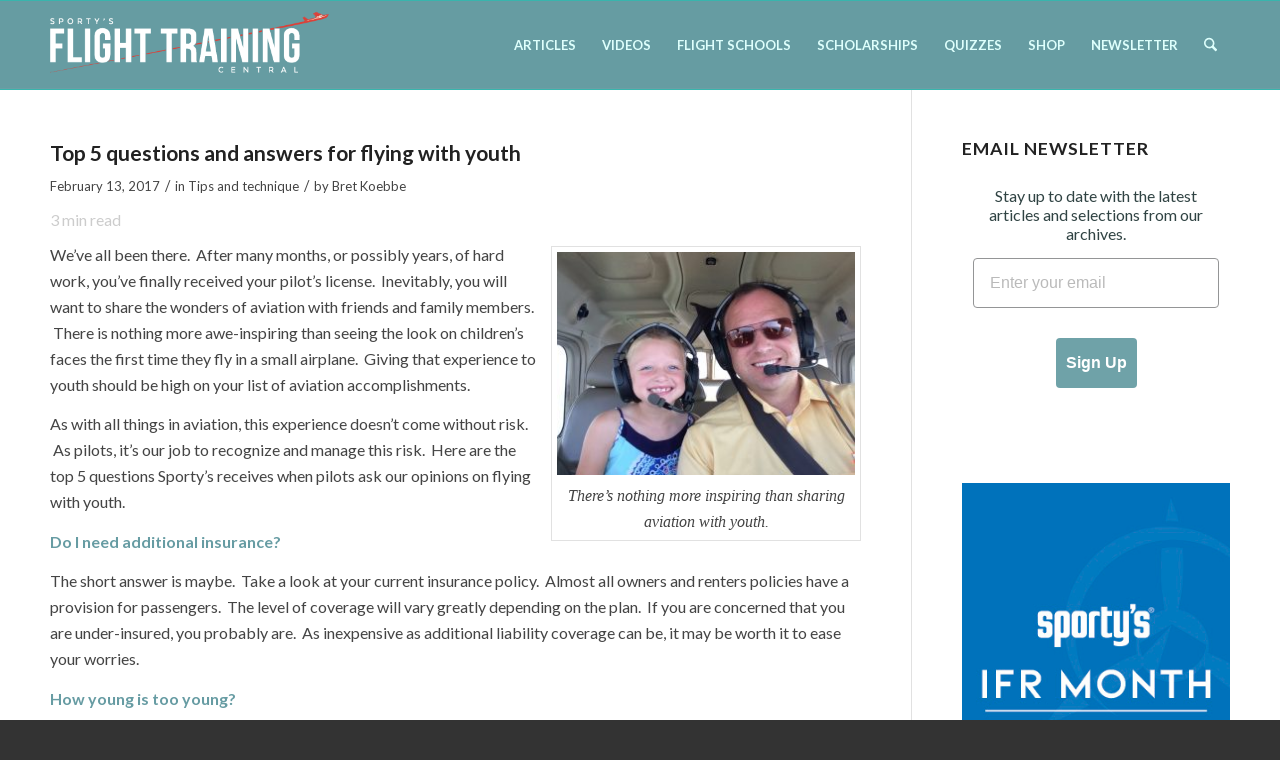

--- FILE ---
content_type: text/html; charset=UTF-8
request_url: https://flighttrainingcentral.com/2017/02/top-5-questions-answers-flying-youth/
body_size: 21057
content:
<!DOCTYPE html>
<html lang="en-US" class="html_stretched responsive av-preloader-disabled  html_header_top html_logo_left html_main_nav_header html_menu_right html_slim html_header_sticky html_header_shrinking_disabled html_mobile_menu_tablet html_header_searchicon html_content_align_center html_header_unstick_top_disabled html_header_stretch_disabled html_av-overlay-side html_av-overlay-side-classic html_av-submenu-noclone html_entry_id_4062 av-cookies-no-cookie-consent av-no-preview av-default-lightbox html_text_menu_active av-mobile-menu-switch-default">
<head>
<meta charset="UTF-8" />


<!-- mobile setting -->
<meta name="viewport" content="width=device-width, initial-scale=1">

<!-- Scripts/CSS and wp_head hook -->
<meta name='robots' content='index, follow, max-image-preview:large, max-snippet:-1, max-video-preview:-1' />

	<!-- This site is optimized with the Yoast SEO plugin v26.8 - https://yoast.com/product/yoast-seo-wordpress/ -->
	<title>Top 5 questions and answers for flying with youth : Flight Training Central</title>
	<meta name="description" content="We’ve all been there.  After many months, or possibly years, of hard work, you’ve finally received your pilot’s license.  Inevitably, you will want to" />
	<link rel="canonical" href="https://flighttrainingcentral.com/2017/02/top-5-questions-answers-flying-youth/" />
	<meta property="og:locale" content="en_US" />
	<meta property="og:type" content="article" />
	<meta property="og:title" content="Top 5 questions and answers for flying with youth : Flight Training Central" />
	<meta property="og:description" content="We’ve all been there.  After many months, or possibly years, of hard work, you’ve finally received your pilot’s license.  Inevitably, you will want to" />
	<meta property="og:url" content="https://flighttrainingcentral.com/2017/02/top-5-questions-answers-flying-youth/" />
	<meta property="og:site_name" content="Flight Training Central" />
	<meta property="article:publisher" content="https://www.facebook.com/StudentPilotNews/" />
	<meta property="article:published_time" content="2017-02-13T15:00:16+00:00" />
	<meta property="article:modified_time" content="2025-04-08T15:19:06+00:00" />
	<meta property="og:image" content="https://media.flighttrainingcentral.com/wp-content/uploads/2017/02/05180258/child-with-father.jpg" />
	<meta property="og:image:width" content="1280" />
	<meta property="og:image:height" content="960" />
	<meta property="og:image:type" content="image/jpeg" />
	<meta name="author" content="Bret Koebbe" />
	<meta name="twitter:card" content="summary_large_image" />
	<meta name="twitter:creator" content="@Studentpilotnew" />
	<meta name="twitter:site" content="@Studentpilotnew" />
	<meta name="twitter:label1" content="Written by" />
	<meta name="twitter:data1" content="Bret Koebbe" />
	<meta name="twitter:label2" content="Est. reading time" />
	<meta name="twitter:data2" content="3 minutes" />
	<script type="application/ld+json" class="yoast-schema-graph">{"@context":"https://schema.org","@graph":[{"@type":"Article","@id":"https://flighttrainingcentral.com/2017/02/top-5-questions-answers-flying-youth/#article","isPartOf":{"@id":"https://flighttrainingcentral.com/2017/02/top-5-questions-answers-flying-youth/"},"author":{"name":"Bret Koebbe","@id":"https://flighttrainingcentral.com/#/schema/person/74b833b3a6718fc8daf6580b10c7dd51"},"headline":"Top 5 questions and answers for flying with youth","datePublished":"2017-02-13T15:00:16+00:00","dateModified":"2025-04-08T15:19:06+00:00","mainEntityOfPage":{"@id":"https://flighttrainingcentral.com/2017/02/top-5-questions-answers-flying-youth/"},"wordCount":708,"publisher":{"@id":"https://flighttrainingcentral.com/#organization"},"image":{"@id":"https://flighttrainingcentral.com/2017/02/top-5-questions-answers-flying-youth/#primaryimage"},"thumbnailUrl":"https://media.flighttrainingcentral.com/wp-content/uploads/2017/02/05180258/child-with-father.jpg","articleSection":["Tips and technique"],"inLanguage":"en-US"},{"@type":"WebPage","@id":"https://flighttrainingcentral.com/2017/02/top-5-questions-answers-flying-youth/","url":"https://flighttrainingcentral.com/2017/02/top-5-questions-answers-flying-youth/","name":"Top 5 questions and answers for flying with youth : Flight Training Central","isPartOf":{"@id":"https://flighttrainingcentral.com/#website"},"primaryImageOfPage":{"@id":"https://flighttrainingcentral.com/2017/02/top-5-questions-answers-flying-youth/#primaryimage"},"image":{"@id":"https://flighttrainingcentral.com/2017/02/top-5-questions-answers-flying-youth/#primaryimage"},"thumbnailUrl":"https://media.flighttrainingcentral.com/wp-content/uploads/2017/02/05180258/child-with-father.jpg","datePublished":"2017-02-13T15:00:16+00:00","dateModified":"2025-04-08T15:19:06+00:00","description":"We’ve all been there.  After many months, or possibly years, of hard work, you’ve finally received your pilot’s license.  Inevitably, you will want to","breadcrumb":{"@id":"https://flighttrainingcentral.com/2017/02/top-5-questions-answers-flying-youth/#breadcrumb"},"inLanguage":"en-US","potentialAction":[{"@type":"ReadAction","target":["https://flighttrainingcentral.com/2017/02/top-5-questions-answers-flying-youth/"]}]},{"@type":"ImageObject","inLanguage":"en-US","@id":"https://flighttrainingcentral.com/2017/02/top-5-questions-answers-flying-youth/#primaryimage","url":"https://media.flighttrainingcentral.com/wp-content/uploads/2017/02/05180258/child-with-father.jpg","contentUrl":"https://media.flighttrainingcentral.com/wp-content/uploads/2017/02/05180258/child-with-father.jpg","width":1280,"height":960},{"@type":"BreadcrumbList","@id":"https://flighttrainingcentral.com/2017/02/top-5-questions-answers-flying-youth/#breadcrumb","itemListElement":[{"@type":"ListItem","position":1,"name":"Home","item":"https://flighttrainingcentral.com/homepage/"},{"@type":"ListItem","position":2,"name":"Top 5 questions and answers for flying with youth"}]},{"@type":"WebSite","@id":"https://flighttrainingcentral.com/#website","url":"https://flighttrainingcentral.com/","name":"Flight Training Central","description":"Information, videos and tools for flight training.","publisher":{"@id":"https://flighttrainingcentral.com/#organization"},"potentialAction":[{"@type":"SearchAction","target":{"@type":"EntryPoint","urlTemplate":"https://flighttrainingcentral.com/?s={search_term_string}"},"query-input":{"@type":"PropertyValueSpecification","valueRequired":true,"valueName":"search_term_string"}}],"inLanguage":"en-US"},{"@type":"Organization","@id":"https://flighttrainingcentral.com/#organization","name":"Flight Training Central","url":"https://flighttrainingcentral.com/","logo":{"@type":"ImageObject","inLanguage":"en-US","@id":"https://flighttrainingcentral.com/#/schema/logo/image/","url":"https://studentpltnews-images.s3.us-east-2.amazonaws.com/wp-content/uploads/2022/01/05155249/FTC_logo_box.png","contentUrl":"https://studentpltnews-images.s3.us-east-2.amazonaws.com/wp-content/uploads/2022/01/05155249/FTC_logo_box.png","width":1631,"height":1690,"caption":"Flight Training Central"},"image":{"@id":"https://flighttrainingcentral.com/#/schema/logo/image/"},"sameAs":["https://www.facebook.com/StudentPilotNews/","https://x.com/Studentpilotnew","https://www.instagram.com/sportyspilotshop/","https://www.linkedin.com/company/sporty's-pilot-shop","https://www.youtube.com/channel/UCDZjCZ1CA_I8VQW0zOxSBPw"]},{"@type":"Person","@id":"https://flighttrainingcentral.com/#/schema/person/74b833b3a6718fc8daf6580b10c7dd51","name":"Bret Koebbe","description":"As Sporty’s lead aviation course and video producer, Bret is usually flying an interesting airplane, and often with a camera rolling. He oversees the development, production and distribution of over 30 aviation courses from Sporty's, including the Private Pilot Learn to Fly Course. He is a flight instructor and check airman at the Sporty's Academy flight school and a senior captain on a Cessna Citation.","url":"https://flighttrainingcentral.com/author/bkoebbe/"}]}</script>
	<!-- / Yoast SEO plugin. -->


<link rel='dns-prefetch' href='//static.klaviyo.com' />
<link rel='dns-prefetch' href='//maps.googleapis.com' />
<link rel='dns-prefetch' href='//a.omappapi.com' />
<link rel='dns-prefetch' href='//www.googletagmanager.com' />
<link rel="alternate" type="application/rss+xml" title="Flight Training Central &raquo; Feed" href="https://flighttrainingcentral.com/feed/" />
<link rel="alternate" type="application/rss+xml" title="Flight Training Central &raquo; Comments Feed" href="https://flighttrainingcentral.com/comments/feed/" />
<link rel="alternate" title="oEmbed (JSON)" type="application/json+oembed" href="https://flighttrainingcentral.com/wp-json/oembed/1.0/embed?url=https%3A%2F%2Fflighttrainingcentral.com%2F2017%2F02%2Ftop-5-questions-answers-flying-youth%2F" />
<link rel="alternate" title="oEmbed (XML)" type="text/xml+oembed" href="https://flighttrainingcentral.com/wp-json/oembed/1.0/embed?url=https%3A%2F%2Fflighttrainingcentral.com%2F2017%2F02%2Ftop-5-questions-answers-flying-youth%2F&#038;format=xml" />
<style id='wp-img-auto-sizes-contain-inline-css' type='text/css'>
img:is([sizes=auto i],[sizes^="auto," i]){contain-intrinsic-size:3000px 1500px}
/*# sourceURL=wp-img-auto-sizes-contain-inline-css */
</style>
<link rel='stylesheet' id='sgr-css' href='https://flighttrainingcentral.com/wp-content/plugins/simple-google-recaptcha/sgr.css?ver=1769447070' type='text/css' media='all' />
<link rel='stylesheet' id='genesis-blocks-style-css-css' href='https://flighttrainingcentral.com/wp-content/plugins/genesis-blocks/dist/style-blocks.build.css?ver=1769447070' type='text/css' media='all' />
<style id='wp-block-library-inline-css' type='text/css'>
:root{--wp-block-synced-color:#7a00df;--wp-block-synced-color--rgb:122,0,223;--wp-bound-block-color:var(--wp-block-synced-color);--wp-editor-canvas-background:#ddd;--wp-admin-theme-color:#007cba;--wp-admin-theme-color--rgb:0,124,186;--wp-admin-theme-color-darker-10:#006ba1;--wp-admin-theme-color-darker-10--rgb:0,107,160.5;--wp-admin-theme-color-darker-20:#005a87;--wp-admin-theme-color-darker-20--rgb:0,90,135;--wp-admin-border-width-focus:2px}@media (min-resolution:192dpi){:root{--wp-admin-border-width-focus:1.5px}}.wp-element-button{cursor:pointer}:root .has-very-light-gray-background-color{background-color:#eee}:root .has-very-dark-gray-background-color{background-color:#313131}:root .has-very-light-gray-color{color:#eee}:root .has-very-dark-gray-color{color:#313131}:root .has-vivid-green-cyan-to-vivid-cyan-blue-gradient-background{background:linear-gradient(135deg,#00d084,#0693e3)}:root .has-purple-crush-gradient-background{background:linear-gradient(135deg,#34e2e4,#4721fb 50%,#ab1dfe)}:root .has-hazy-dawn-gradient-background{background:linear-gradient(135deg,#faaca8,#dad0ec)}:root .has-subdued-olive-gradient-background{background:linear-gradient(135deg,#fafae1,#67a671)}:root .has-atomic-cream-gradient-background{background:linear-gradient(135deg,#fdd79a,#004a59)}:root .has-nightshade-gradient-background{background:linear-gradient(135deg,#330968,#31cdcf)}:root .has-midnight-gradient-background{background:linear-gradient(135deg,#020381,#2874fc)}:root{--wp--preset--font-size--normal:16px;--wp--preset--font-size--huge:42px}.has-regular-font-size{font-size:1em}.has-larger-font-size{font-size:2.625em}.has-normal-font-size{font-size:var(--wp--preset--font-size--normal)}.has-huge-font-size{font-size:var(--wp--preset--font-size--huge)}.has-text-align-center{text-align:center}.has-text-align-left{text-align:left}.has-text-align-right{text-align:right}.has-fit-text{white-space:nowrap!important}#end-resizable-editor-section{display:none}.aligncenter{clear:both}.items-justified-left{justify-content:flex-start}.items-justified-center{justify-content:center}.items-justified-right{justify-content:flex-end}.items-justified-space-between{justify-content:space-between}.screen-reader-text{border:0;clip-path:inset(50%);height:1px;margin:-1px;overflow:hidden;padding:0;position:absolute;width:1px;word-wrap:normal!important}.screen-reader-text:focus{background-color:#ddd;clip-path:none;color:#444;display:block;font-size:1em;height:auto;left:5px;line-height:normal;padding:15px 23px 14px;text-decoration:none;top:5px;width:auto;z-index:100000}html :where(.has-border-color){border-style:solid}html :where([style*=border-top-color]){border-top-style:solid}html :where([style*=border-right-color]){border-right-style:solid}html :where([style*=border-bottom-color]){border-bottom-style:solid}html :where([style*=border-left-color]){border-left-style:solid}html :where([style*=border-width]){border-style:solid}html :where([style*=border-top-width]){border-top-style:solid}html :where([style*=border-right-width]){border-right-style:solid}html :where([style*=border-bottom-width]){border-bottom-style:solid}html :where([style*=border-left-width]){border-left-style:solid}html :where(img[class*=wp-image-]){height:auto;max-width:100%}:where(figure){margin:0 0 1em}html :where(.is-position-sticky){--wp-admin--admin-bar--position-offset:var(--wp-admin--admin-bar--height,0px)}@media screen and (max-width:600px){html :where(.is-position-sticky){--wp-admin--admin-bar--position-offset:0px}}

/*# sourceURL=wp-block-library-inline-css */
</style><style id='global-styles-inline-css' type='text/css'>
:root{--wp--preset--aspect-ratio--square: 1;--wp--preset--aspect-ratio--4-3: 4/3;--wp--preset--aspect-ratio--3-4: 3/4;--wp--preset--aspect-ratio--3-2: 3/2;--wp--preset--aspect-ratio--2-3: 2/3;--wp--preset--aspect-ratio--16-9: 16/9;--wp--preset--aspect-ratio--9-16: 9/16;--wp--preset--color--black: #000000;--wp--preset--color--cyan-bluish-gray: #abb8c3;--wp--preset--color--white: #ffffff;--wp--preset--color--pale-pink: #f78da7;--wp--preset--color--vivid-red: #cf2e2e;--wp--preset--color--luminous-vivid-orange: #ff6900;--wp--preset--color--luminous-vivid-amber: #fcb900;--wp--preset--color--light-green-cyan: #7bdcb5;--wp--preset--color--vivid-green-cyan: #00d084;--wp--preset--color--pale-cyan-blue: #8ed1fc;--wp--preset--color--vivid-cyan-blue: #0693e3;--wp--preset--color--vivid-purple: #9b51e0;--wp--preset--color--metallic-red: #b02b2c;--wp--preset--color--maximum-yellow-red: #edae44;--wp--preset--color--yellow-sun: #eeee22;--wp--preset--color--palm-leaf: #83a846;--wp--preset--color--aero: #7bb0e7;--wp--preset--color--old-lavender: #745f7e;--wp--preset--color--steel-teal: #5f8789;--wp--preset--color--raspberry-pink: #d65799;--wp--preset--color--medium-turquoise: #4ecac2;--wp--preset--gradient--vivid-cyan-blue-to-vivid-purple: linear-gradient(135deg,rgb(6,147,227) 0%,rgb(155,81,224) 100%);--wp--preset--gradient--light-green-cyan-to-vivid-green-cyan: linear-gradient(135deg,rgb(122,220,180) 0%,rgb(0,208,130) 100%);--wp--preset--gradient--luminous-vivid-amber-to-luminous-vivid-orange: linear-gradient(135deg,rgb(252,185,0) 0%,rgb(255,105,0) 100%);--wp--preset--gradient--luminous-vivid-orange-to-vivid-red: linear-gradient(135deg,rgb(255,105,0) 0%,rgb(207,46,46) 100%);--wp--preset--gradient--very-light-gray-to-cyan-bluish-gray: linear-gradient(135deg,rgb(238,238,238) 0%,rgb(169,184,195) 100%);--wp--preset--gradient--cool-to-warm-spectrum: linear-gradient(135deg,rgb(74,234,220) 0%,rgb(151,120,209) 20%,rgb(207,42,186) 40%,rgb(238,44,130) 60%,rgb(251,105,98) 80%,rgb(254,248,76) 100%);--wp--preset--gradient--blush-light-purple: linear-gradient(135deg,rgb(255,206,236) 0%,rgb(152,150,240) 100%);--wp--preset--gradient--blush-bordeaux: linear-gradient(135deg,rgb(254,205,165) 0%,rgb(254,45,45) 50%,rgb(107,0,62) 100%);--wp--preset--gradient--luminous-dusk: linear-gradient(135deg,rgb(255,203,112) 0%,rgb(199,81,192) 50%,rgb(65,88,208) 100%);--wp--preset--gradient--pale-ocean: linear-gradient(135deg,rgb(255,245,203) 0%,rgb(182,227,212) 50%,rgb(51,167,181) 100%);--wp--preset--gradient--electric-grass: linear-gradient(135deg,rgb(202,248,128) 0%,rgb(113,206,126) 100%);--wp--preset--gradient--midnight: linear-gradient(135deg,rgb(2,3,129) 0%,rgb(40,116,252) 100%);--wp--preset--font-size--small: 1rem;--wp--preset--font-size--medium: 1.125rem;--wp--preset--font-size--large: 1.75rem;--wp--preset--font-size--x-large: clamp(1.75rem, 3vw, 2.25rem);--wp--preset--spacing--20: 0.44rem;--wp--preset--spacing--30: 0.67rem;--wp--preset--spacing--40: 1rem;--wp--preset--spacing--50: 1.5rem;--wp--preset--spacing--60: 2.25rem;--wp--preset--spacing--70: 3.38rem;--wp--preset--spacing--80: 5.06rem;--wp--preset--shadow--natural: 6px 6px 9px rgba(0, 0, 0, 0.2);--wp--preset--shadow--deep: 12px 12px 50px rgba(0, 0, 0, 0.4);--wp--preset--shadow--sharp: 6px 6px 0px rgba(0, 0, 0, 0.2);--wp--preset--shadow--outlined: 6px 6px 0px -3px rgb(255, 255, 255), 6px 6px rgb(0, 0, 0);--wp--preset--shadow--crisp: 6px 6px 0px rgb(0, 0, 0);}:root { --wp--style--global--content-size: 800px;--wp--style--global--wide-size: 1130px; }:where(body) { margin: 0; }.wp-site-blocks > .alignleft { float: left; margin-right: 2em; }.wp-site-blocks > .alignright { float: right; margin-left: 2em; }.wp-site-blocks > .aligncenter { justify-content: center; margin-left: auto; margin-right: auto; }:where(.is-layout-flex){gap: 0.5em;}:where(.is-layout-grid){gap: 0.5em;}.is-layout-flow > .alignleft{float: left;margin-inline-start: 0;margin-inline-end: 2em;}.is-layout-flow > .alignright{float: right;margin-inline-start: 2em;margin-inline-end: 0;}.is-layout-flow > .aligncenter{margin-left: auto !important;margin-right: auto !important;}.is-layout-constrained > .alignleft{float: left;margin-inline-start: 0;margin-inline-end: 2em;}.is-layout-constrained > .alignright{float: right;margin-inline-start: 2em;margin-inline-end: 0;}.is-layout-constrained > .aligncenter{margin-left: auto !important;margin-right: auto !important;}.is-layout-constrained > :where(:not(.alignleft):not(.alignright):not(.alignfull)){max-width: var(--wp--style--global--content-size);margin-left: auto !important;margin-right: auto !important;}.is-layout-constrained > .alignwide{max-width: var(--wp--style--global--wide-size);}body .is-layout-flex{display: flex;}.is-layout-flex{flex-wrap: wrap;align-items: center;}.is-layout-flex > :is(*, div){margin: 0;}body .is-layout-grid{display: grid;}.is-layout-grid > :is(*, div){margin: 0;}body{padding-top: 0px;padding-right: 0px;padding-bottom: 0px;padding-left: 0px;}a:where(:not(.wp-element-button)){text-decoration: underline;}:root :where(.wp-element-button, .wp-block-button__link){background-color: #32373c;border-width: 0;color: #fff;font-family: inherit;font-size: inherit;font-style: inherit;font-weight: inherit;letter-spacing: inherit;line-height: inherit;padding-top: calc(0.667em + 2px);padding-right: calc(1.333em + 2px);padding-bottom: calc(0.667em + 2px);padding-left: calc(1.333em + 2px);text-decoration: none;text-transform: inherit;}.has-black-color{color: var(--wp--preset--color--black) !important;}.has-cyan-bluish-gray-color{color: var(--wp--preset--color--cyan-bluish-gray) !important;}.has-white-color{color: var(--wp--preset--color--white) !important;}.has-pale-pink-color{color: var(--wp--preset--color--pale-pink) !important;}.has-vivid-red-color{color: var(--wp--preset--color--vivid-red) !important;}.has-luminous-vivid-orange-color{color: var(--wp--preset--color--luminous-vivid-orange) !important;}.has-luminous-vivid-amber-color{color: var(--wp--preset--color--luminous-vivid-amber) !important;}.has-light-green-cyan-color{color: var(--wp--preset--color--light-green-cyan) !important;}.has-vivid-green-cyan-color{color: var(--wp--preset--color--vivid-green-cyan) !important;}.has-pale-cyan-blue-color{color: var(--wp--preset--color--pale-cyan-blue) !important;}.has-vivid-cyan-blue-color{color: var(--wp--preset--color--vivid-cyan-blue) !important;}.has-vivid-purple-color{color: var(--wp--preset--color--vivid-purple) !important;}.has-metallic-red-color{color: var(--wp--preset--color--metallic-red) !important;}.has-maximum-yellow-red-color{color: var(--wp--preset--color--maximum-yellow-red) !important;}.has-yellow-sun-color{color: var(--wp--preset--color--yellow-sun) !important;}.has-palm-leaf-color{color: var(--wp--preset--color--palm-leaf) !important;}.has-aero-color{color: var(--wp--preset--color--aero) !important;}.has-old-lavender-color{color: var(--wp--preset--color--old-lavender) !important;}.has-steel-teal-color{color: var(--wp--preset--color--steel-teal) !important;}.has-raspberry-pink-color{color: var(--wp--preset--color--raspberry-pink) !important;}.has-medium-turquoise-color{color: var(--wp--preset--color--medium-turquoise) !important;}.has-black-background-color{background-color: var(--wp--preset--color--black) !important;}.has-cyan-bluish-gray-background-color{background-color: var(--wp--preset--color--cyan-bluish-gray) !important;}.has-white-background-color{background-color: var(--wp--preset--color--white) !important;}.has-pale-pink-background-color{background-color: var(--wp--preset--color--pale-pink) !important;}.has-vivid-red-background-color{background-color: var(--wp--preset--color--vivid-red) !important;}.has-luminous-vivid-orange-background-color{background-color: var(--wp--preset--color--luminous-vivid-orange) !important;}.has-luminous-vivid-amber-background-color{background-color: var(--wp--preset--color--luminous-vivid-amber) !important;}.has-light-green-cyan-background-color{background-color: var(--wp--preset--color--light-green-cyan) !important;}.has-vivid-green-cyan-background-color{background-color: var(--wp--preset--color--vivid-green-cyan) !important;}.has-pale-cyan-blue-background-color{background-color: var(--wp--preset--color--pale-cyan-blue) !important;}.has-vivid-cyan-blue-background-color{background-color: var(--wp--preset--color--vivid-cyan-blue) !important;}.has-vivid-purple-background-color{background-color: var(--wp--preset--color--vivid-purple) !important;}.has-metallic-red-background-color{background-color: var(--wp--preset--color--metallic-red) !important;}.has-maximum-yellow-red-background-color{background-color: var(--wp--preset--color--maximum-yellow-red) !important;}.has-yellow-sun-background-color{background-color: var(--wp--preset--color--yellow-sun) !important;}.has-palm-leaf-background-color{background-color: var(--wp--preset--color--palm-leaf) !important;}.has-aero-background-color{background-color: var(--wp--preset--color--aero) !important;}.has-old-lavender-background-color{background-color: var(--wp--preset--color--old-lavender) !important;}.has-steel-teal-background-color{background-color: var(--wp--preset--color--steel-teal) !important;}.has-raspberry-pink-background-color{background-color: var(--wp--preset--color--raspberry-pink) !important;}.has-medium-turquoise-background-color{background-color: var(--wp--preset--color--medium-turquoise) !important;}.has-black-border-color{border-color: var(--wp--preset--color--black) !important;}.has-cyan-bluish-gray-border-color{border-color: var(--wp--preset--color--cyan-bluish-gray) !important;}.has-white-border-color{border-color: var(--wp--preset--color--white) !important;}.has-pale-pink-border-color{border-color: var(--wp--preset--color--pale-pink) !important;}.has-vivid-red-border-color{border-color: var(--wp--preset--color--vivid-red) !important;}.has-luminous-vivid-orange-border-color{border-color: var(--wp--preset--color--luminous-vivid-orange) !important;}.has-luminous-vivid-amber-border-color{border-color: var(--wp--preset--color--luminous-vivid-amber) !important;}.has-light-green-cyan-border-color{border-color: var(--wp--preset--color--light-green-cyan) !important;}.has-vivid-green-cyan-border-color{border-color: var(--wp--preset--color--vivid-green-cyan) !important;}.has-pale-cyan-blue-border-color{border-color: var(--wp--preset--color--pale-cyan-blue) !important;}.has-vivid-cyan-blue-border-color{border-color: var(--wp--preset--color--vivid-cyan-blue) !important;}.has-vivid-purple-border-color{border-color: var(--wp--preset--color--vivid-purple) !important;}.has-metallic-red-border-color{border-color: var(--wp--preset--color--metallic-red) !important;}.has-maximum-yellow-red-border-color{border-color: var(--wp--preset--color--maximum-yellow-red) !important;}.has-yellow-sun-border-color{border-color: var(--wp--preset--color--yellow-sun) !important;}.has-palm-leaf-border-color{border-color: var(--wp--preset--color--palm-leaf) !important;}.has-aero-border-color{border-color: var(--wp--preset--color--aero) !important;}.has-old-lavender-border-color{border-color: var(--wp--preset--color--old-lavender) !important;}.has-steel-teal-border-color{border-color: var(--wp--preset--color--steel-teal) !important;}.has-raspberry-pink-border-color{border-color: var(--wp--preset--color--raspberry-pink) !important;}.has-medium-turquoise-border-color{border-color: var(--wp--preset--color--medium-turquoise) !important;}.has-vivid-cyan-blue-to-vivid-purple-gradient-background{background: var(--wp--preset--gradient--vivid-cyan-blue-to-vivid-purple) !important;}.has-light-green-cyan-to-vivid-green-cyan-gradient-background{background: var(--wp--preset--gradient--light-green-cyan-to-vivid-green-cyan) !important;}.has-luminous-vivid-amber-to-luminous-vivid-orange-gradient-background{background: var(--wp--preset--gradient--luminous-vivid-amber-to-luminous-vivid-orange) !important;}.has-luminous-vivid-orange-to-vivid-red-gradient-background{background: var(--wp--preset--gradient--luminous-vivid-orange-to-vivid-red) !important;}.has-very-light-gray-to-cyan-bluish-gray-gradient-background{background: var(--wp--preset--gradient--very-light-gray-to-cyan-bluish-gray) !important;}.has-cool-to-warm-spectrum-gradient-background{background: var(--wp--preset--gradient--cool-to-warm-spectrum) !important;}.has-blush-light-purple-gradient-background{background: var(--wp--preset--gradient--blush-light-purple) !important;}.has-blush-bordeaux-gradient-background{background: var(--wp--preset--gradient--blush-bordeaux) !important;}.has-luminous-dusk-gradient-background{background: var(--wp--preset--gradient--luminous-dusk) !important;}.has-pale-ocean-gradient-background{background: var(--wp--preset--gradient--pale-ocean) !important;}.has-electric-grass-gradient-background{background: var(--wp--preset--gradient--electric-grass) !important;}.has-midnight-gradient-background{background: var(--wp--preset--gradient--midnight) !important;}.has-small-font-size{font-size: var(--wp--preset--font-size--small) !important;}.has-medium-font-size{font-size: var(--wp--preset--font-size--medium) !important;}.has-large-font-size{font-size: var(--wp--preset--font-size--large) !important;}.has-x-large-font-size{font-size: var(--wp--preset--font-size--x-large) !important;}
/*# sourceURL=global-styles-inline-css */
</style>

<link rel='stylesheet' id='quiz-maker-css' href='https://flighttrainingcentral.com/wp-content/plugins/quiz-maker/public/css/quiz-maker-public.css?ver=6.7.1.2' type='text/css' media='all' />
<link rel='stylesheet' id='qwiz_css_handle-css' href='https://flighttrainingcentral.com/wp-content/plugins/qwiz-online-quizzes-and-flashcards/qwiz.css?ver=4.01b6' type='text/css' media='all' />
<link rel='stylesheet' id='qwizcards_css_handle-css' href='https://flighttrainingcentral.com/wp-content/plugins/qwiz-online-quizzes-and-flashcards/qwizcards.css?ver=4.01b6' type='text/css' media='all' />
<link rel='stylesheet' id='lightness_handle-css' href='https://flighttrainingcentral.com/wp-content/plugins/qwiz-online-quizzes-and-flashcards/jquery-ui.min.lightness.css?ver=4.01b6' type='text/css' media='all' />
<link rel='stylesheet' id='featherlight_css_handle-css' href='https://flighttrainingcentral.com/wp-content/plugins/qwiz-online-quizzes-and-flashcards/featherlight.min.css?ver=4.01b6' type='text/css' media='all' />
<link rel='stylesheet' id='select2_css_handle-css' href='https://flighttrainingcentral.com/wp-content/plugins/qwiz-online-quizzes-and-flashcards/select2.css?ver=4.01b6' type='text/css' media='all' />
<link rel='stylesheet' id='qwiz_button_css_handle-css' href='https://flighttrainingcentral.com/wp-content/plugins/qwiz-online-quizzes-and-flashcards/default_qwiz_button.css?ver=4.01b6' type='text/css' media='all' />
<link rel='stylesheet' id='redux-extendify-styles-css' href='https://flighttrainingcentral.com/wp-content/plugins/worth-the-read/options/assets/css/extendify-utilities.css?ver=4.4.5' type='text/css' media='all' />
<link rel='stylesheet' id='wtr-css-css' href='https://flighttrainingcentral.com/wp-content/plugins/worth-the-read/css/wtr.css?ver=6.9' type='text/css' media='all' />
<link rel='stylesheet' id='wpvq-front-style-css' href='https://flighttrainingcentral.com/wp-content/plugins/wp-viral-quiz/controller/../css/front-style.css?ver=1.0' type='text/css' media='all' />
<link rel='stylesheet' id='parent-style-css' href='https://flighttrainingcentral.com/wp-content/themes/enfold/style.css?ver=6.9' type='text/css' media='all' />
<link rel='stylesheet' id='avia-merged-styles-css' href='https://flighttrainingcentral.com/wp-content/uploads/dynamic_avia/avia-merged-styles-e59790933d573bf706e4d6d6ba7c10df---6977a360a664f.css' type='text/css' media='all' />
<script type="text/javascript" id="sgr-js-extra">
/* <![CDATA[ */
var sgr = {"sgr_site_key":"6LfQIsUkAAAAABSQmPmd06OCitZV_N-ZqdLSd6hH"};
//# sourceURL=sgr-js-extra
/* ]]> */
</script>
<script type="text/javascript" src="https://flighttrainingcentral.com/wp-content/plugins/simple-google-recaptcha/sgr.js?ver=1769447070" id="sgr-js"></script>

<!-- Google tag (gtag.js) snippet added by Site Kit -->
<!-- Google Analytics snippet added by Site Kit -->
<script type="text/javascript" src="https://www.googletagmanager.com/gtag/js?id=GT-TWZCVPH" id="google_gtagjs-js" async></script>
<script type="text/javascript" id="google_gtagjs-js-after">
/* <![CDATA[ */
window.dataLayer = window.dataLayer || [];function gtag(){dataLayer.push(arguments);}
gtag("set","linker",{"domains":["flighttrainingcentral.com"]});
gtag("js", new Date());
gtag("set", "developer_id.dZTNiMT", true);
gtag("config", "GT-TWZCVPH");
//# sourceURL=google_gtagjs-js-after
/* ]]> */
</script>
<script type="text/javascript" src="https://flighttrainingcentral.com/wp-content/uploads/dynamic_avia/avia-head-scripts-df7886ac2fb9574a410d05285be45af0---6977a360ea6af.js" id="avia-head-scripts-js"></script>
<link rel="https://api.w.org/" href="https://flighttrainingcentral.com/wp-json/" /><link rel="alternate" title="JSON" type="application/json" href="https://flighttrainingcentral.com/wp-json/wp/v2/posts/4062" /><link rel="EditURI" type="application/rsd+xml" title="RSD" href="https://flighttrainingcentral.com/xmlrpc.php?rsd" />
<link rel='shortlink' href='https://flighttrainingcentral.com/?p=4062' />
<meta name="generator" content="Site Kit by Google 1.170.0" />
<!-- StarBox - the Author Box for Humans 3.5.4, visit: https://wordpress.org/plugins/starbox/ -->
<!-- /StarBox - the Author Box for Humans -->

<link rel='stylesheet' id='cd1ee7c30b-css' href='https://flighttrainingcentral.com/wp-content/plugins/starbox/themes/business/css/frontend.min.css?ver=3.5.4' type='text/css' media='all' />
<script type="text/javascript" src="https://flighttrainingcentral.com/wp-includes/js/jquery/jquery.min.js?ver=3.7.1" id="jquery-core-js"></script>
<script type="text/javascript" src="https://flighttrainingcentral.com/wp-content/plugins/starbox/themes/business/js/frontend.min.js?ver=3.5.4" id="f7e458bb93-js"></script>
<link rel='stylesheet' id='a494d006ba-css' href='https://flighttrainingcentral.com/wp-content/plugins/starbox/themes/admin/css/hidedefault.min.css?ver=3.5.4' type='text/css' media='all' />
<!-- SLP Custom CSS -->
<style type="text/css">
div#map.slp_map {
width:100%;
height:480px;
}
div#slp_tagline {
width:100%;
}
</style>

<link href="https://trinitymedia.ai/" rel="preconnect" crossorigin="anonymous" />
<link href="https://vd.trinitymedia.ai/" rel="preconnect" crossorigin="anonymous" />
<meta name="generator" content="Redux 4.4.5" /><style type="text/css">.wtr-time-wrap{ 
    /* wraps the entire label */
    margin: 0 10px;

}
.wtr-time-number{ 
    /* applies only to the number */
    
}</style>
<link rel="icon" href="https://studentpltnews-images.s3.us-east-2.amazonaws.com/wp-content/uploads/2022/11/18100615/FTC_favicon.png" type="image/png">
<!--[if lt IE 9]><script src="https://flighttrainingcentral.com/wp-content/themes/enfold/js/html5shiv.js"></script><![endif]--><link rel="profile" href="https://gmpg.org/xfn/11" />
<link rel="alternate" type="application/rss+xml" title="Flight Training Central RSS2 Feed" href="https://flighttrainingcentral.com/feed/" />
<link rel="pingback" href="https://flighttrainingcentral.com/xmlrpc.php" />

<!-- To speed up the rendering and to display the site as fast as possible to the user we include some styles and scripts for above the fold content inline -->
<script type="text/javascript">'use strict';var avia_is_mobile=!1;if(/Android|webOS|iPhone|iPad|iPod|BlackBerry|IEMobile|Opera Mini/i.test(navigator.userAgent)&&'ontouchstart' in document.documentElement){avia_is_mobile=!0;document.documentElement.className+=' avia_mobile '}
else{document.documentElement.className+=' avia_desktop '};document.documentElement.className+=' js_active ';(function(){var e=['-webkit-','-moz-','-ms-',''],n='',o=!1,a=!1;for(var t in e){if(e[t]+'transform' in document.documentElement.style){o=!0;n=e[t]+'transform'};if(e[t]+'perspective' in document.documentElement.style){a=!0}};if(o){document.documentElement.className+=' avia_transform '};if(a){document.documentElement.className+=' avia_transform3d '};if(typeof document.getElementsByClassName=='function'&&typeof document.documentElement.getBoundingClientRect=='function'&&avia_is_mobile==!1){if(n&&window.innerHeight>0){setTimeout(function(){var e=0,o={},a=0,t=document.getElementsByClassName('av-parallax'),i=window.pageYOffset||document.documentElement.scrollTop;for(e=0;e<t.length;e++){t[e].style.top='0px';o=t[e].getBoundingClientRect();a=Math.ceil((window.innerHeight+i-o.top)*0.3);t[e].style[n]='translate(0px, '+a+'px)';t[e].style.top='auto';t[e].className+=' enabled-parallax '}},50)}}})();</script><style id="wtr_settings-dynamic-css" title="dynamic-css" class="redux-options-output">.wtr-time-wrap{line-height:16px;color:#CCCCCC;font-size:16px;}</style><style type="text/css">
		@font-face {font-family: 'entypo-fontello-enfold'; font-weight: normal; font-style: normal; font-display: auto;
		src: url('https://flighttrainingcentral.com/wp-content/themes/enfold/config-templatebuilder/avia-template-builder/assets/fonts/entypo-fontello-enfold/entypo-fontello-enfold.woff2') format('woff2'),
		url('https://flighttrainingcentral.com/wp-content/themes/enfold/config-templatebuilder/avia-template-builder/assets/fonts/entypo-fontello-enfold/entypo-fontello-enfold.woff') format('woff'),
		url('https://flighttrainingcentral.com/wp-content/themes/enfold/config-templatebuilder/avia-template-builder/assets/fonts/entypo-fontello-enfold/entypo-fontello-enfold.ttf') format('truetype'),
		url('https://flighttrainingcentral.com/wp-content/themes/enfold/config-templatebuilder/avia-template-builder/assets/fonts/entypo-fontello-enfold/entypo-fontello-enfold.svg#entypo-fontello-enfold') format('svg'),
		url('https://flighttrainingcentral.com/wp-content/themes/enfold/config-templatebuilder/avia-template-builder/assets/fonts/entypo-fontello-enfold/entypo-fontello-enfold.eot'),
		url('https://flighttrainingcentral.com/wp-content/themes/enfold/config-templatebuilder/avia-template-builder/assets/fonts/entypo-fontello-enfold/entypo-fontello-enfold.eot?#iefix') format('embedded-opentype');
		}

		#top .avia-font-entypo-fontello-enfold, body .avia-font-entypo-fontello-enfold, html body [data-av_iconfont='entypo-fontello-enfold']:before{ font-family: 'entypo-fontello-enfold'; }
		
		@font-face {font-family: 'entypo-fontello'; font-weight: normal; font-style: normal; font-display: auto;
		src: url('https://flighttrainingcentral.com/wp-content/themes/enfold/config-templatebuilder/avia-template-builder/assets/fonts/entypo-fontello/entypo-fontello.woff2') format('woff2'),
		url('https://flighttrainingcentral.com/wp-content/themes/enfold/config-templatebuilder/avia-template-builder/assets/fonts/entypo-fontello/entypo-fontello.woff') format('woff'),
		url('https://flighttrainingcentral.com/wp-content/themes/enfold/config-templatebuilder/avia-template-builder/assets/fonts/entypo-fontello/entypo-fontello.ttf') format('truetype'),
		url('https://flighttrainingcentral.com/wp-content/themes/enfold/config-templatebuilder/avia-template-builder/assets/fonts/entypo-fontello/entypo-fontello.svg#entypo-fontello') format('svg'),
		url('https://flighttrainingcentral.com/wp-content/themes/enfold/config-templatebuilder/avia-template-builder/assets/fonts/entypo-fontello/entypo-fontello.eot'),
		url('https://flighttrainingcentral.com/wp-content/themes/enfold/config-templatebuilder/avia-template-builder/assets/fonts/entypo-fontello/entypo-fontello.eot?#iefix') format('embedded-opentype');
		}

		#top .avia-font-entypo-fontello, body .avia-font-entypo-fontello, html body [data-av_iconfont='entypo-fontello']:before{ font-family: 'entypo-fontello'; }
		</style>

<!--
Debugging Info for Theme support: 

Theme: Enfold
Version: 7.1.3
Installed: enfold
AviaFramework Version: 5.6
AviaBuilder Version: 6.0
aviaElementManager Version: 1.0.1
- - - - - - - - - - -
ChildTheme: Enfold Child
ChildTheme Version: 1.0
ChildTheme Installed: enfold

- - - - - - - - - - -
ML:512-PU:39-PLA:22
WP:6.9
Compress: CSS:all theme files - JS:all theme files
Updates: enabled - token has changed and not verified
PLAu:20
-->
</head>

<body id="top" class="wp-singular post-template-default single single-post postid-4062 single-format-standard wp-theme-enfold wp-child-theme-enfold-child stretched rtl_columns av-curtain-numeric lato  post-type-post category-tips-and-technique avia-responsive-images-support" itemscope="itemscope" itemtype="https://schema.org/WebPage" >

	
	<div id='wrap_all'>

	
<header id='header' class='all_colors header_color light_bg_color  av_header_top av_logo_left av_main_nav_header av_menu_right av_slim av_header_sticky av_header_shrinking_disabled av_header_stretch_disabled av_mobile_menu_tablet av_header_searchicon av_header_unstick_top_disabled av_bottom_nav_disabled  av_header_border_disabled' aria-label="Header" data-av_shrink_factor='50' role="banner" itemscope="itemscope" itemtype="https://schema.org/WPHeader" >

		<div  id='header_main' class='container_wrap container_wrap_logo'>

        <div class='container av-logo-container'><div class='inner-container'><span class='logo avia-standard-logo'><a href='https://flighttrainingcentral.com/' class='' aria-label='FTC_Redesign_2025_WhiteRed_WEB' title='FTC_Redesign_2025_WhiteRed_WEB'><img src="https://media.flighttrainingcentral.com/wp-content/uploads/2025/09/17092615/FTC_Redesign_2025_WhiteRed_WEB.png" srcset="https://media.flighttrainingcentral.com/wp-content/uploads/2025/09/17092615/FTC_Redesign_2025_WhiteRed_WEB.png 450w, https://media.flighttrainingcentral.com/wp-content/uploads/2025/09/17092615/FTC_Redesign_2025_WhiteRed_WEB-300x95.png 300w" sizes="(max-width: 450px) 100vw, 450px" height="100" width="300" alt='Flight Training Central' title='FTC_Redesign_2025_WhiteRed_WEB' /></a></span><nav class='main_menu' data-selectname='Select a page'  role="navigation" itemscope="itemscope" itemtype="https://schema.org/SiteNavigationElement" ><div class="avia-menu av-main-nav-wrap"><ul role="menu" class="menu av-main-nav" id="avia-menu"><li role="menuitem" id="menu-item-10152" class="menu-item menu-item-type-custom menu-item-object-custom menu-item-has-children menu-item-top-level menu-item-top-level-1"><a href="/category/tips-and-technique/" itemprop="url" tabindex="0"><span class="avia-bullet"></span><span class="avia-menu-text">Articles</span><span class="avia-menu-fx"><span class="avia-arrow-wrap"><span class="avia-arrow"></span></span></span></a>


<ul class="sub-menu">
	<li role="menuitem" id="menu-item-10153" class="menu-item menu-item-type-taxonomy menu-item-object-category"><a href="https://flighttrainingcentral.com/category/career/" itemprop="url" tabindex="0"><span class="avia-bullet"></span><span class="avia-menu-text">Career</span></a></li>
	<li role="menuitem" id="menu-item-15553" class="menu-item menu-item-type-taxonomy menu-item-object-category"><a href="https://flighttrainingcentral.com/category/checkride-insights/" itemprop="url" tabindex="0"><span class="avia-bullet"></span><span class="avia-menu-text">From the DPE</span></a></li>
	<li role="menuitem" id="menu-item-10155" class="menu-item menu-item-type-taxonomy menu-item-object-category"><a href="https://flighttrainingcentral.com/category/getting-started/" itemprop="url" tabindex="0"><span class="avia-bullet"></span><span class="avia-menu-text">Getting Started</span></a></li>
	<li role="menuitem" id="menu-item-10156" class="menu-item menu-item-type-taxonomy menu-item-object-category"><a href="https://flighttrainingcentral.com/category/having-fun/" itemprop="url" tabindex="0"><span class="avia-bullet"></span><span class="avia-menu-text">Having fun</span></a></li>
	<li role="menuitem" id="menu-item-12508" class="menu-item menu-item-type-taxonomy menu-item-object-category"><a href="https://flighttrainingcentral.com/category/news/" itemprop="url" tabindex="0"><span class="avia-bullet"></span><span class="avia-menu-text">News</span></a></li>
	<li role="menuitem" id="menu-item-10157" class="menu-item menu-item-type-taxonomy menu-item-object-category"><a href="https://flighttrainingcentral.com/category/personal-stories/" itemprop="url" tabindex="0"><span class="avia-bullet"></span><span class="avia-menu-text">Personal stories</span></a></li>
	<li role="menuitem" id="menu-item-10158" class="menu-item menu-item-type-taxonomy menu-item-object-category"><a href="https://flighttrainingcentral.com/category/pilot-gear/" itemprop="url" tabindex="0"><span class="avia-bullet"></span><span class="avia-menu-text">Pilot Gear</span></a></li>
	<li role="menuitem" id="menu-item-10159" class="menu-item menu-item-type-taxonomy menu-item-object-category"><a href="https://flighttrainingcentral.com/category/regulations/" itemprop="url" tabindex="0"><span class="avia-bullet"></span><span class="avia-menu-text">Regulations</span></a></li>
	<li role="menuitem" id="menu-item-10160" class="menu-item menu-item-type-taxonomy menu-item-object-category current-post-ancestor current-menu-parent current-post-parent"><a href="https://flighttrainingcentral.com/category/tips-and-technique/" itemprop="url" tabindex="0"><span class="avia-bullet"></span><span class="avia-menu-text">Tips and technique</span></a></li>
	<li role="menuitem" id="menu-item-15069" class="menu-item menu-item-type-taxonomy menu-item-object-category"><a href="https://flighttrainingcentral.com/category/test-questions/" itemprop="url" tabindex="0"><span class="avia-bullet"></span><span class="avia-menu-text">Test questions</span></a></li>
	<li role="menuitem" id="menu-item-15824" class="menu-item menu-item-type-taxonomy menu-item-object-category"><a href="https://flighttrainingcentral.com/category/whats-wrong/" itemprop="url" tabindex="0"><span class="avia-bullet"></span><span class="avia-menu-text">What&#8217;s Wrong</span></a></li>
</ul>
</li>
<li role="menuitem" id="menu-item-10161" class="menu-item menu-item-type-custom menu-item-object-custom menu-item-has-children menu-item-top-level menu-item-top-level-2"><a href="/category/video-tip/" itemprop="url" tabindex="0"><span class="avia-bullet"></span><span class="avia-menu-text">Videos</span><span class="avia-menu-fx"><span class="avia-arrow-wrap"><span class="avia-arrow"></span></span></span></a>


<ul class="sub-menu">
	<li role="menuitem" id="menu-item-10163" class="menu-item menu-item-type-taxonomy menu-item-object-category"><a href="https://flighttrainingcentral.com/category/video-tip/" itemprop="url" tabindex="0"><span class="avia-bullet"></span><span class="avia-menu-text">Video Tips</span></a></li>
	<li role="menuitem" id="menu-item-10162" class="menu-item menu-item-type-taxonomy menu-item-object-category"><a href="https://flighttrainingcentral.com/category/fun-flying-video/" itemprop="url" tabindex="0"><span class="avia-bullet"></span><span class="avia-menu-text">Fun Flying Videos</span></a></li>
	<li role="menuitem" id="menu-item-10164" class="menu-item menu-item-type-taxonomy menu-item-object-category"><a href="https://flighttrainingcentral.com/category/webinars/" itemprop="url" tabindex="0"><span class="avia-bullet"></span><span class="avia-menu-text">Webinars</span></a></li>
</ul>
</li>
<li role="menuitem" id="menu-item-10165" class="menu-item menu-item-type-custom menu-item-object-custom menu-item-top-level menu-item-top-level-3"><a href="/flight-school-directory/" itemprop="url" tabindex="0"><span class="avia-bullet"></span><span class="avia-menu-text">Flight Schools</span><span class="avia-menu-fx"><span class="avia-arrow-wrap"><span class="avia-arrow"></span></span></span></a></li>
<li role="menuitem" id="menu-item-13193" class="menu-item menu-item-type-post_type menu-item-object-page menu-item-mega-parent  menu-item-top-level menu-item-top-level-4"><a title="Aviation Flight Training Scholarship Directory" href="https://flighttrainingcentral.com/scholarships/" itemprop="url" tabindex="0"><span class="avia-bullet"></span><span class="avia-menu-text">Scholarships</span><span class="avia-menu-fx"><span class="avia-arrow-wrap"><span class="avia-arrow"></span></span></span></a></li>
<li role="menuitem" id="menu-item-10171" class="menu-item menu-item-type-taxonomy menu-item-object-category menu-item-mega-parent  menu-item-top-level menu-item-top-level-5"><a href="https://flighttrainingcentral.com/category/quiz/" itemprop="url" tabindex="0"><span class="avia-bullet"></span><span class="avia-menu-text">Quizzes</span><span class="avia-menu-fx"><span class="avia-arrow-wrap"><span class="avia-arrow"></span></span></span></a></li>
<li role="menuitem" id="menu-item-10172" class="menu-item menu-item-type-custom menu-item-object-custom menu-item-top-level menu-item-top-level-6"><a href="/student-pilot-store/" itemprop="url" tabindex="0"><span class="avia-bullet"></span><span class="avia-menu-text">SHOP</span><span class="avia-menu-fx"><span class="avia-arrow-wrap"><span class="avia-arrow"></span></span></span></a></li>
<li role="menuitem" id="menu-item-13709" class="menu-item menu-item-type-post_type menu-item-object-page menu-item-top-level menu-item-top-level-7"><a href="https://flighttrainingcentral.com/email-signup/" itemprop="url" tabindex="0"><span class="avia-bullet"></span><span class="avia-menu-text">NEWSLETTER</span><span class="avia-menu-fx"><span class="avia-arrow-wrap"><span class="avia-arrow"></span></span></span></a></li>
<li id="menu-item-search" class="noMobile menu-item menu-item-search-dropdown menu-item-avia-special" role="menuitem"><a class="avia-svg-icon avia-font-svg_entypo-fontello" aria-label="Search" href="?s=" rel="nofollow" title="Click to open the search input field" data-avia-search-tooltip="
&lt;search&gt;
	&lt;form role=&quot;search&quot; action=&quot;https://flighttrainingcentral.com/&quot; id=&quot;searchform&quot; method=&quot;get&quot; class=&quot;&quot;&gt;
		&lt;div&gt;
&lt;span class=&#039;av_searchform_search avia-svg-icon avia-font-svg_entypo-fontello&#039; data-av_svg_icon=&#039;search&#039; data-av_iconset=&#039;svg_entypo-fontello&#039;&gt;&lt;svg version=&quot;1.1&quot; xmlns=&quot;http://www.w3.org/2000/svg&quot; width=&quot;25&quot; height=&quot;32&quot; viewBox=&quot;0 0 25 32&quot; preserveAspectRatio=&quot;xMidYMid meet&quot; aria-labelledby=&#039;av-svg-title-1&#039; aria-describedby=&#039;av-svg-desc-1&#039; role=&quot;graphics-symbol&quot; aria-hidden=&quot;true&quot;&gt;
&lt;title id=&#039;av-svg-title-1&#039;&gt;Search&lt;/title&gt;
&lt;desc id=&#039;av-svg-desc-1&#039;&gt;Search&lt;/desc&gt;
&lt;path d=&quot;M24.704 24.704q0.96 1.088 0.192 1.984l-1.472 1.472q-1.152 1.024-2.176 0l-6.080-6.080q-2.368 1.344-4.992 1.344-4.096 0-7.136-3.040t-3.040-7.136 2.88-7.008 6.976-2.912 7.168 3.040 3.072 7.136q0 2.816-1.472 5.184zM3.008 13.248q0 2.816 2.176 4.992t4.992 2.176 4.832-2.016 2.016-4.896q0-2.816-2.176-4.96t-4.992-2.144-4.832 2.016-2.016 4.832z&quot;&gt;&lt;/path&gt;
&lt;/svg&gt;&lt;/span&gt;			&lt;input type=&quot;submit&quot; value=&quot;&quot; id=&quot;searchsubmit&quot; class=&quot;button&quot; title=&quot;Enter at least 3 characters to show search results in a dropdown or click to route to search result page to show all results&quot; /&gt;
			&lt;input type=&quot;search&quot; id=&quot;s&quot; name=&quot;s&quot; value=&quot;&quot; aria-label=&#039;Search&#039; placeholder=&#039;Search&#039; required /&gt;
		&lt;/div&gt;
	&lt;/form&gt;
&lt;/search&gt;
" data-av_svg_icon='search' data-av_iconset='svg_entypo-fontello'><svg version="1.1" xmlns="http://www.w3.org/2000/svg" width="25" height="32" viewBox="0 0 25 32" preserveAspectRatio="xMidYMid meet" aria-labelledby='av-svg-title-2' aria-describedby='av-svg-desc-2' role="graphics-symbol" aria-hidden="true">
<title id='av-svg-title-2'>Click to open the search input field</title>
<desc id='av-svg-desc-2'>Click to open the search input field</desc>
<path d="M24.704 24.704q0.96 1.088 0.192 1.984l-1.472 1.472q-1.152 1.024-2.176 0l-6.080-6.080q-2.368 1.344-4.992 1.344-4.096 0-7.136-3.040t-3.040-7.136 2.88-7.008 6.976-2.912 7.168 3.040 3.072 7.136q0 2.816-1.472 5.184zM3.008 13.248q0 2.816 2.176 4.992t4.992 2.176 4.832-2.016 2.016-4.896q0-2.816-2.176-4.96t-4.992-2.144-4.832 2.016-2.016 4.832z"></path>
</svg><span class="avia_hidden_link_text">Search</span></a></li><li class="av-burger-menu-main menu-item-avia-special av-small-burger-icon" role="menuitem">
	        			<a href="#" aria-label="Menu" aria-hidden="false">
							<span class="av-hamburger av-hamburger--spin av-js-hamburger">
								<span class="av-hamburger-box">
						          <span class="av-hamburger-inner"></span>
						          <strong>Menu</strong>
								</span>
							</span>
							<span class="avia_hidden_link_text">Menu</span>
						</a>
	        		   </li></ul></div></nav></div> </div> 
		<!-- end container_wrap-->
		</div>
<div class="header_bg"></div>
<!-- end header -->
</header>

	<div id='main' class='all_colors' data-scroll-offset='88'>

	
		<div class='container_wrap container_wrap_first main_color sidebar_right'>

			<div class='container template-blog template-single-blog '>

				<main class='content units av-content-small alpha  av-blog-meta-comments-disabled av-blog-meta-html-info-disabled av-blog-meta-tag-disabled av-main-single'  role="main" itemscope="itemscope" itemtype="https://schema.org/Blog" >

					<article class="post-entry post-entry-type-standard post-entry-4062 post-loop-1 post-parity-odd post-entry-last single-small with-slider post-4062 post type-post status-publish format-standard has-post-thumbnail hentry category-tips-and-technique"  itemscope="itemscope" itemtype="https://schema.org/BlogPosting" itemprop="blogPost" ><div class="blog-meta"><a href="https://media.flighttrainingcentral.com/wp-content/uploads/2017/02/05180258/child-with-father-1030x773.jpg" data-srcset="https://media.flighttrainingcentral.com/wp-content/uploads/2017/02/05180258/child-with-father-1030x773.jpg 1030w, https://media.flighttrainingcentral.com/wp-content/uploads/2017/02/05180258/child-with-father-300x225.jpg 300w, https://media.flighttrainingcentral.com/wp-content/uploads/2017/02/05180258/child-with-father-768x576.jpg 768w, https://media.flighttrainingcentral.com/wp-content/uploads/2017/02/05180258/child-with-father-705x529.jpg 705w, https://media.flighttrainingcentral.com/wp-content/uploads/2017/02/05180258/child-with-father.jpg 1280w" data-sizes="(max-width: 1030px) 100vw, 1030px" class='small-preview'  title="child with father"   itemprop="image" itemscope="itemscope" itemtype="https://schema.org/ImageObject" ><img loading="lazy" width="180" height="180" src="https://media.flighttrainingcentral.com/wp-content/uploads/2017/02/05180258/child-with-father-180x180.jpg" class="wp-image-4070 avia-img-lazy-loading-4070 attachment-square size-square wp-post-image" alt="" decoding="async" srcset="https://media.flighttrainingcentral.com/wp-content/uploads/2017/02/05180258/child-with-father-180x180.jpg 180w, https://media.flighttrainingcentral.com/wp-content/uploads/2017/02/05180258/child-with-father-80x80.jpg 80w, https://media.flighttrainingcentral.com/wp-content/uploads/2017/02/05180258/child-with-father-36x36.jpg 36w, https://media.flighttrainingcentral.com/wp-content/uploads/2017/02/05180258/child-with-father-600x600.jpg 600w" sizes="(max-width: 180px) 100vw, 180px" /><span class='iconfont avia-svg-icon avia-font-svg_entypo-fontello' data-av_svg_icon='pencil' data-av_iconset='svg_entypo-fontello' ><svg version="1.1" xmlns="http://www.w3.org/2000/svg" width="25" height="32" viewBox="0 0 25 32" preserveAspectRatio="xMidYMid meet" role="graphics-symbol" aria-hidden="true">
<path d="M22.976 5.44q1.024 1.024 1.504 2.048t0.48 1.536v0.512l-8.064 8.064-9.28 9.216-7.616 1.664 1.6-7.68 9.28-9.216 8.064-8.064q1.728-0.384 4.032 1.92zM7.168 25.92l0.768-0.768q-0.064-1.408-1.664-3.008-0.704-0.704-1.44-1.12t-1.12-0.416l-0.448-0.064-0.704 0.768-0.576 2.56q0.896 0.512 1.472 1.088 0.768 0.768 1.152 1.536z"></path>
</svg></span></a></div><div class='entry-content-wrapper clearfix standard-content'><header class="entry-content-header" aria-label="Post: Top 5 questions and answers for flying with youth"><h1 class='post-title entry-title '  itemprop="headline" >Top 5 questions and answers for flying with youth<span class="post-format-icon minor-meta"></span></h1><span class="post-meta-infos"><time class="date-container minor-meta updated"  itemprop="datePublished" datetime="2017-02-13T10:00:16-04:00" >February 13, 2017</time><span class="text-sep">/</span><span class="blog-categories minor-meta">in <a href="https://flighttrainingcentral.com/category/tips-and-technique/" rel="tag">Tips and technique</a></span><span class="text-sep">/</span><span class="blog-author minor-meta">by <span class="entry-author-link"  itemprop="author" ><span class="author"><span class="fn"><a href="https://flighttrainingcentral.com/author/bkoebbe/" title="Posts by Bret Koebbe" rel="author">Bret Koebbe</a></span></span></span></span></span></header><div class="entry-content"  itemprop="text" ><span class="wtr-time-wrap before-content"><span class="wtr-time-number">3</span> min read</span><div id="wtr-content" 
	    	data-bg="#FFFFFF" 
	    	data-fg="#000000" 
	    	data-width="5" 
	    	data-mute="" 
	    	data-fgopacity="0.5" 
	    	data-mutedopacity="0.5" 
	    	data-placement="top" 
	    	data-placement-offset="0" 
	    	data-content-offset="0" 
	    	data-placement-touch="top" 
		    data-placement-offset-touch="0" 
	    	data-transparent="0" 
	    	data-shadow="0" 
	    	data-touch="1" 
	    	data-non-touch="1" 
	    	data-comments="0" 
	    	data-commentsbg="#ffcece" 
	    	data-location="page" 
	    	data-mutedfg="transparent" 
	    	data-endfg="transparent" 
	    	data-rtl="" 
	    	><div id="attachment_4070" style="width: 310px" class="wp-caption alignright"><img decoding="async" aria-describedby="caption-attachment-4070" class="wp-image-4070 size-medium" src="https://studentpltnews.wpengine.com/wp-content/uploads/2017/02/child-with-father-300x225.jpg" width="300" height="225" srcset="https://media.flighttrainingcentral.com/wp-content/uploads/2017/02/05180258/child-with-father-300x225.jpg 300w, https://media.flighttrainingcentral.com/wp-content/uploads/2017/02/05180258/child-with-father-1030x773.jpg 1030w, https://media.flighttrainingcentral.com/wp-content/uploads/2017/02/05180258/child-with-father-768x576.jpg 768w, https://media.flighttrainingcentral.com/wp-content/uploads/2017/02/05180258/child-with-father-705x529.jpg 705w, https://media.flighttrainingcentral.com/wp-content/uploads/2017/02/05180258/child-with-father.jpg 1280w" sizes="(max-width: 300px) 100vw, 300px" /><p id="caption-attachment-4070" class="wp-caption-text">There&#8217;s nothing more inspiring than sharing aviation with youth.</p></div>
<p><span style="font-weight: 400">We’ve all been there.  After many months, or possibly years, of hard work, you’ve finally received your pilot’s license.  Inevitably, you will want to share the wonders of aviation with friends and family members.  There is nothing more awe-inspiring than seeing the look on children’s faces the first time they fly in a small airplane.  Giving that experience to youth should be high on your list of aviation accomplishments.</span></p>
<p><span style="font-weight: 400">As with all things in aviation, this experience doesn’t come without risk.  As pilots, it’s our job to recognize and manage this risk.  Here are the top 5 questions Sporty’s receives when pilots ask our opinions on flying with youth.</span></p>
<p><b>Do I need additional insurance?  </b></p>
<p><span style="font-weight: 400">The short answer is maybe.  Take a look at your current insurance policy.  Almost all owners and renters policies have a provision for passengers.  The level of coverage will vary greatly depending on the plan.  If you are concerned that you are under-insured, you probably are.  As inexpensive as additional liability coverage can be, it may be worth it to ease your worries. </span></p>
<p><b>How young is too young?</b></p>
<div id="attachment_4065" style="width: 310px" class="wp-caption alignright"><img decoding="async" aria-describedby="caption-attachment-4065" class="wp-image-4065 size-medium" src="https://studentpltnews.wpengine.com/wp-content/uploads/2017/02/youth-e1486492587110-300x225.jpeg" width="300" height="225" srcset="https://media.flighttrainingcentral.com/wp-content/uploads/2017/02/05180311/youth-e1486492587110-300x225.jpeg 300w, https://media.flighttrainingcentral.com/wp-content/uploads/2017/02/05180311/youth-e1486492587110-1030x773.jpeg 1030w, https://media.flighttrainingcentral.com/wp-content/uploads/2017/02/05180311/youth-e1486492587110-768x576.jpeg 768w, https://media.flighttrainingcentral.com/wp-content/uploads/2017/02/05180311/youth-e1486492587110-1536x1152.jpeg 1536w, https://media.flighttrainingcentral.com/wp-content/uploads/2017/02/05180311/youth-e1486492587110-2048x1536.jpeg 2048w, https://media.flighttrainingcentral.com/wp-content/uploads/2017/02/05180311/youth-e1486492587110-1500x1125.jpeg 1500w, https://media.flighttrainingcentral.com/wp-content/uploads/2017/02/05180311/youth-e1486492587110-705x529.jpeg 705w" sizes="(max-width: 300px) 100vw, 300px" /><p id="caption-attachment-4065" class="wp-caption-text">You&#8217;ll want them to remember the experience.</p></div>
<p><span style="font-weight: 400">This is probably the most common.  Think back to your first flight.  I can remember the first time my parents purchased a flight for me in a small airplane.  It was awesome!  My rule of thumb is that I want children to remember their first flight forever.  Depending on the individual, that might be anywhere from four to seven years old.  If it’s your own child, you might consider the younger side of that age.  For obvious reasons including safety, I consider diapers too young. </span></p>
<p><b>How high can I go?</b></p>
<p><span style="font-weight: 400">Pressure changes can have more of an effect on children than adults.  My daughter is one of those.  On a flight a few years ago, we were climbing through 3,500 feet on a one hour flight from a field elevation of less than a thousand feet, and I hear her say that her head is starting to hurt.  </span></p>
<p><span style="font-weight: 400">As any concerned parent would do, I leveled off and descended.  The discomfort subsided and she was fine for the remainder of the bumpy flight.  </span></p>
<p><span style="font-weight: 400">If it is their first flight, try to stick with relatively low altitudes.  The traffic pattern altitude plus 1,000 feet is my normal maximum on first flights. After several flights getting acclimated, slowly try the higher altitudes.  Before long, you’ll be at normal cruising heights. To be safe, always do a slow descent with kids on board and discuss the various techniques available to relieve the inner ear pressure.</span></p>
<p><b>Are special headsets needed?</b></p>
<p><span style="font-weight: 400">Depending on age and head size, some headsets might not fit well on youth.  The smaller the child, the more fitting issues you may have with headsets.  Several headset manufacturers make youth size headsets. These are similar to the adult counterparts, but with smaller headbands. </span><a href="https://www.sportys.com/pilotshop/david-clark-h10-13y-youth-headset.html"><span style="font-weight: 400">David Clark</span></a><span style="font-weight: 400"> and </span><a href="https://www.sportys.com/pilotshop/sigtronics-s-45y-youth-system-headset.html"><span style="font-weight: 400">Sigtronics</span></a><span style="font-weight: 400"> offer youth models in the $200-$350 range. Personally, I’ve used </span><a href="https://www.sportys.com/pilotshop/bose-a20-aviation-headset-with-bluetooth.html"><span style="font-weight: 400">Bose </span></a><span style="font-weight: 400">headsets on both of my children as young as age four and they worked great.  The overhead cam mechanism is ideal for small heads, and the ANR provides excellent hearing protection for their sensitive ears. </span></p>
<p><b>Should I demonstrate maneuvers on the first flight?</b></p>
<div id="attachment_4069" style="width: 310px" class="wp-caption alignright"><img loading="lazy" decoding="async" aria-describedby="caption-attachment-4069" class="wp-image-4069 size-medium" src="https://studentpltnews.wpengine.com/wp-content/uploads/2017/02/youth-around-airplane-300x225.jpg" width="300" height="225" srcset="https://media.flighttrainingcentral.com/wp-content/uploads/2017/02/05180301/youth-around-airplane-300x225.jpg 300w, https://media.flighttrainingcentral.com/wp-content/uploads/2017/02/05180301/youth-around-airplane-768x576.jpg 768w, https://media.flighttrainingcentral.com/wp-content/uploads/2017/02/05180301/youth-around-airplane-705x529.jpg 705w, https://media.flighttrainingcentral.com/wp-content/uploads/2017/02/05180301/youth-around-airplane.jpg 960w" sizes="auto, (max-width: 300px) 100vw, 300px" /><p id="caption-attachment-4069" class="wp-caption-text">Strive to keep them interested for a lifetime.</p></div>
<p><span style="font-weight: 400">You’re striving for an enjoyable ride that will keep them interested in aviation for the future.  I try to keep turns shallow with only slight changes in attitude.  Advanced maneuvers might sound like a good opportunity to showcase your skills, but you don’t want to scare off newcomers.  The focus should be seeing grandma waving from the front porch and the lightning-fast speed of a Cessna 172.  In other words, no floating pen tricks.</span></p>
<p><span style="font-weight: 400">What to share the magic of flight with more youth?  Connect with your local EAA chapter and volunteer for Young Eagle Flights.  It is a lot of fun and a wonderfully rewarding way to give back.</span></p>
<p><span style="font-weight: 400">FMI: </span><a href="https://www.youngeagles.com"><span style="font-weight: 400">www.youngeagles.com</span></a></p>

                         <div class="abh_box abh_box_down abh_box_business"><ul class="abh_tabs"> <li class="abh_about abh_active"><a href="#abh_about">Author</a></li> <li class="abh_posts"><a href="#abh_posts">Recent Posts</a></li></ul><div class="abh_tab_content"><section class="vcard author abh_about_tab abh_tab" itemscope itemprop="author" itemtype="https://schema.org/Person" style="display:block"><div class="abh_image" itemscope itemtype="https://schema.org/ImageObject"><a href = "https://flighttrainingcentral.com/author/bkoebbe/" class="url" title = "Bret Koebbe" > <img decoding="async" src="https://flighttrainingcentral.com/wp-content/uploads/gravatar/bret-koebbe.jpg" class="photo" width="250" alt="Bret Koebbe" /></a > </div><div class="abh_social"> </div><div class="abh_text"><div class="abh_name fn name" itemprop="name" ><a href="https://flighttrainingcentral.com/author/bkoebbe/" class="url">Bret Koebbe</a></div><div class="abh_job" ></div><div class="description note abh_description" itemprop="description" >As Sporty’s lead aviation course and video producer, Bret is usually flying an interesting airplane, and often with a camera rolling. He oversees the development, production and distribution of over 30 aviation courses from Sporty's, including the Private Pilot Learn to Fly Course. He is a flight instructor and check airman at the Sporty's Academy flight school and a senior captain on a Cessna Citation.</div></div> </section><section class="abh_posts_tab abh_tab" ><div class="abh_image"><a href="https://flighttrainingcentral.com/author/bkoebbe/" class="url" title="Bret Koebbe"><img decoding="async" src="https://flighttrainingcentral.com/wp-content/uploads/gravatar/bret-koebbe.jpg" class="photo" width="250" alt="Bret Koebbe" /></a></div><div class="abh_social"> </div><div class="abh_text"><div class="abh_name" >Latest posts by Bret Koebbe <span class="abh_allposts">(<a href="https://flighttrainingcentral.com/author/bkoebbe/">see all</a>)</span></div><div class="abh_description note" ><ul>				<li>					<a href="https://flighttrainingcentral.com/2026/01/video-tip-flying-internationally-fars-flight-planning-eapis-and-us-customs/">Video tip: Flying internationally (FARs, flight planning, eAPIS and US Customs)</a><span> - January 21, 2026</span>				</li>				<li>					<a href="https://flighttrainingcentral.com/2026/01/video-tip-secrets-vfr-sectional-charts/">Pilot&#8217;s guide to reading VFR sectional charts</a><span> - January 14, 2026</span>				</li>				<li>					<a href="https://flighttrainingcentral.com/2026/01/video-tip-aerodynamics-wing-stall/">Video Tip: Aerodynamics of a Wing Stall</a><span> - January 7, 2026</span>				</li></ul></div></div> </section></div> </div></div></div><footer class="entry-footer"><div class='av-social-sharing-box av-social-sharing-box-default av-social-sharing-box-fullwidth'><div class="av-share-box"><h5 class='av-share-link-description av-no-toc '>Share this entry</h5><ul class="av-share-box-list noLightbox"><li class='av-share-link av-social-link-facebook avia_social_iconfont' ><a target="_blank" aria-label="Share on Facebook" href='https://www.facebook.com/sharer.php?u=https://flighttrainingcentral.com/2017/02/top-5-questions-answers-flying-youth/&#038;t=Top%205%20questions%20and%20answers%20for%20flying%20with%20youth' data-av_icon='' data-av_iconfont='entypo-fontello'  title='' data-avia-related-tooltip='Share on Facebook'><span class='avia_hidden_link_text'>Share on Facebook</span></a></li><li class='av-share-link av-social-link-twitter avia_social_iconfont' ><a target="_blank" aria-label="Share on X" href='https://twitter.com/share?text=Top%205%20questions%20and%20answers%20for%20flying%20with%20youth&#038;url=https://flighttrainingcentral.com/?p=4062' data-av_icon='' data-av_iconfont='entypo-fontello'  title='' data-avia-related-tooltip='Share on X'><span class='avia_hidden_link_text'>Share on X</span></a></li><li class='av-share-link av-social-link-pinterest avia_social_iconfont' ><a target="_blank" aria-label="Share on Pinterest" href='https://pinterest.com/pin/create/button/?url=https%3A%2F%2Fflighttrainingcentral.com%2F2017%2F02%2Ftop-5-questions-answers-flying-youth%2F&#038;description=Top%205%20questions%20and%20answers%20for%20flying%20with%20youth&#038;media=https%3A%2F%2Fmedia.flighttrainingcentral.com%2Fwp-content%2Fuploads%2F2017%2F02%2F05180258%2Fchild-with-father-705x529.jpg' data-av_icon='' data-av_iconfont='entypo-fontello'  title='' data-avia-related-tooltip='Share on Pinterest'><span class='avia_hidden_link_text'>Share on Pinterest</span></a></li><li class='av-share-link av-social-link-linkedin avia_social_iconfont' ><a target="_blank" aria-label="Share on LinkedIn" href='https://linkedin.com/shareArticle?mini=true&#038;title=Top%205%20questions%20and%20answers%20for%20flying%20with%20youth&#038;url=https://flighttrainingcentral.com/2017/02/top-5-questions-answers-flying-youth/' data-av_icon='' data-av_iconfont='entypo-fontello'  title='' data-avia-related-tooltip='Share on LinkedIn'><span class='avia_hidden_link_text'>Share on LinkedIn</span></a></li><li class='av-share-link av-social-link-reddit avia_social_iconfont' ><a target="_blank" aria-label="Share on Reddit" href='https://reddit.com/submit?url=https://flighttrainingcentral.com/2017/02/top-5-questions-answers-flying-youth/&#038;title=Top%205%20questions%20and%20answers%20for%20flying%20with%20youth' data-av_icon='' data-av_iconfont='entypo-fontello'  title='' data-avia-related-tooltip='Share on Reddit'><span class='avia_hidden_link_text'>Share on Reddit</span></a></li><li class='av-share-link av-social-link-mail avia_social_iconfont' ><a aria-label="Share by Mail" href="/cdn-cgi/l/email-protection#[base64]" data-av_icon='' data-av_iconfont='entypo-fontello' title='' data-avia-related-tooltip='Share by Mail'><span class='avia_hidden_link_text'>Share by Mail</span></a></li></ul></div></div></footer><div class='post_delimiter'></div></div><div class="post_author_timeline"></div><span class='hidden'>
				<span class='av-structured-data'  itemprop="image" itemscope="itemscope" itemtype="https://schema.org/ImageObject" >
						<span itemprop='url'>https://media.flighttrainingcentral.com/wp-content/uploads/2017/02/05180258/child-with-father.jpg</span>
						<span itemprop='height'>960</span>
						<span itemprop='width'>1280</span>
				</span>
				<span class='av-structured-data'  itemprop="publisher" itemtype="https://schema.org/Organization" itemscope="itemscope" >
						<span itemprop='name'>Bret Koebbe</span>
						<span itemprop='logo' itemscope itemtype='https://schema.org/ImageObject'>
							<span itemprop='url'>https://media.flighttrainingcentral.com/wp-content/uploads/2025/09/17092615/FTC_Redesign_2025_WhiteRed_WEB.png</span>
						</span>
				</span><span class='av-structured-data'  itemprop="author" itemscope="itemscope" itemtype="https://schema.org/Person" ><span itemprop='name'>Bret Koebbe</span></span><span class='av-structured-data'  itemprop="datePublished" datetime="2017-02-13T10:00:16-04:00" >2017-02-13 10:00:16</span><span class='av-structured-data'  itemprop="dateModified" itemtype="https://schema.org/dateModified" >2025-04-08 11:19:06</span><span class='av-structured-data'  itemprop="mainEntityOfPage" itemtype="https://schema.org/mainEntityOfPage" ><span itemprop='name'>Top 5 questions and answers for flying with youth</span></span></span></article><div class='single-small'></div>


<div class='comment-entry post-entry'>


</div>

				<!--end content-->
				</main>

				<aside class='sidebar sidebar_right   alpha units' aria-label="Sidebar"  role="complementary" itemscope="itemscope" itemtype="https://schema.org/WPSideBar" ><div class="inner_sidebar extralight-border"><section id="custom_html-2" class="widget_text widget clearfix widget_custom_html"><h3 class="widgettitle">EMAIL NEWSLETTER</h3><div class="textwidget custom-html-widget"><div class="klaviyo-form-ViuYWz"></div></div><span class="seperator extralight-border"></span></section><section id="media_image-3" class="widget clearfix widget_media_image"><a href="https://www.sportys.com/ifr-month"><img width="300" height="600" src="https://media.flighttrainingcentral.com/wp-content/uploads/2025/02/01101105/IFRmonth_0224_IFR_300x600_1.jpg" class="avia-img-lazy-loading-14868 image wp-image-14868  attachment-full size-full" alt="" style="max-width: 100%; height: auto;" decoding="async" loading="lazy" srcset="https://media.flighttrainingcentral.com/wp-content/uploads/2025/02/01101105/IFRmonth_0224_IFR_300x600_1.jpg 300w, https://media.flighttrainingcentral.com/wp-content/uploads/2025/02/01101105/IFRmonth_0224_IFR_300x600_1-150x300.jpg 150w" sizes="auto, (max-width: 300px) 100vw, 300px" /></a><span class="seperator extralight-border"></span></section><section id="media_image-6" class="widget clearfix widget_media_image"><h3 class="widgettitle">flight gear</h3><a href="https://www.sportys.com/flightgear"><img width="300" height="600" src="https://media.flighttrainingcentral.com/wp-content/uploads/2026/01/16132252/FGBags_0126_300x600.jpg" class="avia-img-lazy-loading-15808 image wp-image-15808  attachment-full size-full" alt="" style="max-width: 100%; height: auto;" decoding="async" loading="lazy" srcset="https://media.flighttrainingcentral.com/wp-content/uploads/2026/01/16132252/FGBags_0126_300x600.jpg 300w, https://media.flighttrainingcentral.com/wp-content/uploads/2026/01/16132252/FGBags_0126_300x600-150x300.jpg 150w" sizes="auto, (max-width: 300px) 100vw, 300px" /></a><span class="seperator extralight-border"></span></section></div></aside>
			</div><!--end container-->

		</div><!-- close default .container_wrap element -->

				<div class='container_wrap footer_color' id='footer'>

					<div class='container'>

						<div class='flex_column av_one_third  first el_before_av_one_third'><section id="media_image-4" class="widget clearfix widget_media_image"><img width="142" height="142" src="https://media.flighttrainingcentral.com/wp-content/uploads/2025/09/09105231/FTC_Redesign_2025_AllBlack_Icon.png" class="avia-img-lazy-loading-15498 image wp-image-15498  attachment-full size-full" alt="" style="max-width: 100%; height: auto;" decoding="async" loading="lazy" srcset="https://media.flighttrainingcentral.com/wp-content/uploads/2025/09/09105231/FTC_Redesign_2025_AllBlack_Icon.png 142w, https://media.flighttrainingcentral.com/wp-content/uploads/2025/09/09105231/FTC_Redesign_2025_AllBlack_Icon-80x80.png 80w, https://media.flighttrainingcentral.com/wp-content/uploads/2025/09/09105231/FTC_Redesign_2025_AllBlack_Icon-36x36.png 36w" sizes="auto, (max-width: 142px) 100vw, 142px" /><span class="seperator extralight-border"></span></section></div><div class='flex_column av_one_third  el_after_av_one_third el_before_av_one_third '><section id="custom_html-8" class="widget_text widget clearfix widget_custom_html"><h3 class="widgettitle">Email Subscription</h3><div class="textwidget custom-html-widget"><div class="klaviyo-form-SywxwV"></div></div><span class="seperator extralight-border"></span></section></div><div class='flex_column av_one_third  el_after_av_one_third el_before_av_one_third '>
		<section id="recent-posts-3" class="widget clearfix widget_recent_entries">
		<h3 class="widgettitle">Recent Articles</h3>
		<ul>
											<li>
					<a href="https://flighttrainingcentral.com/2026/01/why-seaplane-flying-belongs-on-every-pilots-bucket-list/">Why Seaplane Flying Belongs on Every Pilot’s Bucket List</a>
									</li>
											<li>
					<a href="https://flighttrainingcentral.com/2026/01/video-tip-how-to-communicate-when-arriving-at-a-class-d-airport/">Pilot Tip: How to Communicate when Arriving at a Class D Airport</a>
									</li>
											<li>
					<a href="https://flighttrainingcentral.com/2026/01/understanding-runway-condition-codes-for-winter-operations/">Understanding Runway Condition Codes for Winter Operations</a>
									</li>
											<li>
					<a href="https://flighttrainingcentral.com/2026/01/whats-wrong-a-subtle-warning-at-5500-feet/">What’s Wrong: A Subtle Warning at 5,500 Feet</a>
									</li>
					</ul>

		<span class="seperator extralight-border"></span></section><section id="text-2" class="widget clearfix widget_text">			<div class="textwidget"><p><a href="https://flighttrainingcentral.com/terms-of-use/" target="_blank" rel="noopener">Terms of Use</a></p>
<p><a href="https://flighttrainingcentral.com/privacy-policy/">Privacy Policy</a></p>
</div>
		<span class="seperator extralight-border"></span></section></div>
					</div>

				<!-- ####### END FOOTER CONTAINER ####### -->
				</div>

	

	
				<footer class='container_wrap socket_color' id='socket'  role="contentinfo" itemscope="itemscope" itemtype="https://schema.org/WPFooter" aria-label="Copyright and company info" >
                    <div class='container'>

                        <span class='copyright'>2012-2026 - Sportsman's Market, Inc.</span>

                        
                    </div>

	            <!-- ####### END SOCKET CONTAINER ####### -->
				</footer>


					<!-- end main -->
		</div>

		<!-- end wrap_all --></div>
<a href='#top' title='Scroll to top' id='scroll-top-link' class='avia-svg-icon avia-font-svg_entypo-fontello' data-av_svg_icon='up-open' data-av_iconset='svg_entypo-fontello' tabindex='-1' aria-hidden='true'>
	<svg version="1.1" xmlns="http://www.w3.org/2000/svg" width="19" height="32" viewBox="0 0 19 32" preserveAspectRatio="xMidYMid meet" aria-labelledby='av-svg-title-5' aria-describedby='av-svg-desc-5' role="graphics-symbol" aria-hidden="true">
<title id='av-svg-title-5'>Scroll to top</title>
<desc id='av-svg-desc-5'>Scroll to top</desc>
<path d="M18.048 18.24q0.512 0.512 0.512 1.312t-0.512 1.312q-1.216 1.216-2.496 0l-6.272-6.016-6.272 6.016q-1.28 1.216-2.496 0-0.512-0.512-0.512-1.312t0.512-1.312l7.488-7.168q0.512-0.512 1.28-0.512t1.28 0.512z"></path>
</svg>	<span class="avia_hidden_link_text">Scroll to top</span>
</a>

<div id="fb-root"></div>

<script data-cfasync="false" src="/cdn-cgi/scripts/5c5dd728/cloudflare-static/email-decode.min.js"></script><script type="speculationrules">
{"prefetch":[{"source":"document","where":{"and":[{"href_matches":"/*"},{"not":{"href_matches":["/wp-*.php","/wp-admin/*","/wp-content/uploads/*","/wp-content/*","/wp-content/plugins/*","/wp-content/themes/enfold-child/*","/wp-content/themes/enfold/*","/*\\?(.+)"]}},{"not":{"selector_matches":"a[rel~=\"nofollow\"]"}},{"not":{"selector_matches":".no-prefetch, .no-prefetch a"}}]},"eagerness":"conservative"}]}
</script>
	<script type="text/javascript">
		function genesisBlocksShare( url, title, w, h ){
			var left = ( window.innerWidth / 2 )-( w / 2 );
			var top  = ( window.innerHeight / 2 )-( h / 2 );
			return window.open(url, title, 'toolbar=no, location=no, directories=no, status=no, menubar=no, scrollbars=no, resizable=no, copyhistory=no, width=600, height=600, top='+top+', left='+left);
		}
	</script>
	
 <script type='text/javascript'>
 /* <![CDATA[ */  
var avia_framework_globals = avia_framework_globals || {};
    avia_framework_globals.frameworkUrl = 'https://flighttrainingcentral.com/wp-content/themes/enfold/framework/';
    avia_framework_globals.installedAt = 'https://flighttrainingcentral.com/wp-content/themes/enfold/';
    avia_framework_globals.ajaxurl = 'https://flighttrainingcentral.com/wp-admin/admin-ajax.php';
/* ]]> */ 
</script>
 
 <script type="module" src="https://cdn.jsdelivr.net/npm/emoji-picker-element@^1/index.js?ver=4.01b6" id="emoji_picker_handle-js-module"></script>
<script async src='//static.klaviyo.com/onsite/js/RSrdm5/klaviyo.js?ver=3.7.2'></script><script type="text/javascript" src="https://flighttrainingcentral.com/wp-includes/js/jquery/ui/core.min.js?ver=1.13.3" id="jquery-ui-core-js"></script>
<script type="text/javascript" src="https://flighttrainingcentral.com/wp-includes/js/jquery/ui/accordion.min.js?ver=1.13.3" id="jquery-ui-accordion-js"></script>
<script type="text/javascript" src="https://flighttrainingcentral.com/wp-includes/js/jquery/ui/menu.min.js?ver=1.13.3" id="jquery-ui-menu-js"></script>
<script type="text/javascript" src="https://flighttrainingcentral.com/wp-includes/js/dist/dom-ready.min.js?ver=f77871ff7694fffea381" id="wp-dom-ready-js"></script>
<script type="text/javascript" src="https://flighttrainingcentral.com/wp-includes/js/dist/hooks.min.js?ver=dd5603f07f9220ed27f1" id="wp-hooks-js"></script>
<script type="text/javascript" src="https://flighttrainingcentral.com/wp-includes/js/dist/i18n.min.js?ver=c26c3dc7bed366793375" id="wp-i18n-js"></script>
<script type="text/javascript" id="wp-i18n-js-after">
/* <![CDATA[ */
wp.i18n.setLocaleData( { 'text direction\u0004ltr': [ 'ltr' ] } );
//# sourceURL=wp-i18n-js-after
/* ]]> */
</script>
<script type="text/javascript" src="https://flighttrainingcentral.com/wp-includes/js/dist/a11y.min.js?ver=cb460b4676c94bd228ed" id="wp-a11y-js"></script>
<script type="text/javascript" src="https://flighttrainingcentral.com/wp-includes/js/jquery/ui/autocomplete.min.js?ver=1.13.3" id="jquery-ui-autocomplete-js"></script>
<script type="text/javascript" src="https://flighttrainingcentral.com/wp-includes/js/jquery/ui/controlgroup.min.js?ver=1.13.3" id="jquery-ui-controlgroup-js"></script>
<script type="text/javascript" src="https://flighttrainingcentral.com/wp-includes/js/jquery/ui/checkboxradio.min.js?ver=1.13.3" id="jquery-ui-checkboxradio-js"></script>
<script type="text/javascript" src="https://flighttrainingcentral.com/wp-includes/js/jquery/ui/button.min.js?ver=1.13.3" id="jquery-ui-button-js"></script>
<script type="text/javascript" src="https://flighttrainingcentral.com/wp-includes/js/jquery/ui/mouse.min.js?ver=1.13.3" id="jquery-ui-mouse-js"></script>
<script type="text/javascript" src="https://flighttrainingcentral.com/wp-includes/js/jquery/ui/resizable.min.js?ver=1.13.3" id="jquery-ui-resizable-js"></script>
<script type="text/javascript" src="https://flighttrainingcentral.com/wp-includes/js/jquery/ui/draggable.min.js?ver=1.13.3" id="jquery-ui-draggable-js"></script>
<script type="text/javascript" src="https://flighttrainingcentral.com/wp-includes/js/jquery/ui/dialog.min.js?ver=1.13.3" id="jquery-ui-dialog-js"></script>
<script type="text/javascript" src="https://flighttrainingcentral.com/wp-includes/js/jquery/ui/droppable.min.js?ver=1.13.3" id="jquery-ui-droppable-js"></script>
<script type="text/javascript" src="https://flighttrainingcentral.com/wp-includes/js/jquery/ui/effect.min.js?ver=1.13.3" id="jquery-effects-core-js"></script>
<script type="text/javascript" src="https://flighttrainingcentral.com/wp-includes/js/jquery/ui/effect-fade.min.js?ver=1.13.3" id="jquery-effects-fade-js"></script>
<script type="text/javascript" src="https://flighttrainingcentral.com/wp-includes/js/jquery/ui/progressbar.min.js?ver=1.13.3" id="jquery-ui-progressbar-js"></script>
<script type="text/javascript" src="https://flighttrainingcentral.com/wp-includes/js/jquery/ui/spinner.min.js?ver=1.13.3" id="jquery-ui-spinner-js"></script>
<script type="text/javascript" src="https://flighttrainingcentral.com/wp-includes/js/jquery/ui/tabs.min.js?ver=1.13.3" id="jquery-ui-tabs-js"></script>
<script type="text/javascript" src="https://flighttrainingcentral.com/wp-includes/js/jquery/ui/tooltip.min.js?ver=1.13.3" id="jquery-ui-tooltip-js"></script>
<script type="text/javascript" src="https://flighttrainingcentral.com/wp-includes/js/underscore.min.js?ver=1.13.7" id="underscore-js"></script>
<script type="text/javascript" id="wp-util-js-extra">
/* <![CDATA[ */
var _wpUtilSettings = {"ajax":{"url":"/wp-admin/admin-ajax.php"}};
//# sourceURL=wp-util-js-extra
/* ]]> */
</script>
<script type="text/javascript" src="https://flighttrainingcentral.com/wp-includes/js/wp-util.min.js?ver=6.9" id="wp-util-js"></script>
<script type="text/javascript" src="https://flighttrainingcentral.com/wp-includes/js/backbone.min.js?ver=1.6.0" id="backbone-js"></script>
<script type="text/javascript" id="mediaelement-core-js-before">
/* <![CDATA[ */
var mejsL10n = {"language":"en","strings":{"mejs.download-file":"Download File","mejs.install-flash":"You are using a browser that does not have Flash player enabled or installed. Please turn on your Flash player plugin or download the latest version from https://get.adobe.com/flashplayer/","mejs.fullscreen":"Fullscreen","mejs.play":"Play","mejs.pause":"Pause","mejs.time-slider":"Time Slider","mejs.time-help-text":"Use Left/Right Arrow keys to advance one second, Up/Down arrows to advance ten seconds.","mejs.live-broadcast":"Live Broadcast","mejs.volume-help-text":"Use Up/Down Arrow keys to increase or decrease volume.","mejs.unmute":"Unmute","mejs.mute":"Mute","mejs.volume-slider":"Volume Slider","mejs.video-player":"Video Player","mejs.audio-player":"Audio Player","mejs.captions-subtitles":"Captions/Subtitles","mejs.captions-chapters":"Chapters","mejs.none":"None","mejs.afrikaans":"Afrikaans","mejs.albanian":"Albanian","mejs.arabic":"Arabic","mejs.belarusian":"Belarusian","mejs.bulgarian":"Bulgarian","mejs.catalan":"Catalan","mejs.chinese":"Chinese","mejs.chinese-simplified":"Chinese (Simplified)","mejs.chinese-traditional":"Chinese (Traditional)","mejs.croatian":"Croatian","mejs.czech":"Czech","mejs.danish":"Danish","mejs.dutch":"Dutch","mejs.english":"English","mejs.estonian":"Estonian","mejs.filipino":"Filipino","mejs.finnish":"Finnish","mejs.french":"French","mejs.galician":"Galician","mejs.german":"German","mejs.greek":"Greek","mejs.haitian-creole":"Haitian Creole","mejs.hebrew":"Hebrew","mejs.hindi":"Hindi","mejs.hungarian":"Hungarian","mejs.icelandic":"Icelandic","mejs.indonesian":"Indonesian","mejs.irish":"Irish","mejs.italian":"Italian","mejs.japanese":"Japanese","mejs.korean":"Korean","mejs.latvian":"Latvian","mejs.lithuanian":"Lithuanian","mejs.macedonian":"Macedonian","mejs.malay":"Malay","mejs.maltese":"Maltese","mejs.norwegian":"Norwegian","mejs.persian":"Persian","mejs.polish":"Polish","mejs.portuguese":"Portuguese","mejs.romanian":"Romanian","mejs.russian":"Russian","mejs.serbian":"Serbian","mejs.slovak":"Slovak","mejs.slovenian":"Slovenian","mejs.spanish":"Spanish","mejs.swahili":"Swahili","mejs.swedish":"Swedish","mejs.tagalog":"Tagalog","mejs.thai":"Thai","mejs.turkish":"Turkish","mejs.ukrainian":"Ukrainian","mejs.vietnamese":"Vietnamese","mejs.welsh":"Welsh","mejs.yiddish":"Yiddish"}};
//# sourceURL=mediaelement-core-js-before
/* ]]> */
</script>
<script type="text/javascript" src="https://flighttrainingcentral.com/wp-includes/js/mediaelement/mediaelement-and-player.min.js?ver=4.2.17" id="mediaelement-core-js"></script>
<script type="text/javascript" src="https://flighttrainingcentral.com/wp-includes/js/mediaelement/mediaelement-migrate.min.js?ver=6.9" id="mediaelement-migrate-js"></script>
<script type="text/javascript" id="mediaelement-js-extra">
/* <![CDATA[ */
var _wpmejsSettings = {"pluginPath":"/wp-includes/js/mediaelement/","classPrefix":"mejs-","stretching":"responsive","audioShortcodeLibrary":"mediaelement","videoShortcodeLibrary":"mediaelement"};
//# sourceURL=mediaelement-js-extra
/* ]]> */
</script>
<script type="text/javascript" src="https://flighttrainingcentral.com/wp-includes/js/mediaelement/wp-playlist.min.js?ver=6.9" id="wp-playlist-js"></script>
<script type="text/javascript" src="https://flighttrainingcentral.com/wp-content/plugins/qwiz-online-quizzes-and-flashcards/qwiz_qcards_common.min.js?ver=4.01b6" id="qwiz_qcards_common_handle-js"></script>
<script type="text/javascript" id="qwiz_handle-js-extra">
/* <![CDATA[ */
var qwiz_params = {"server_loc":"https://qwizcards.com/admin","secure_server_loc":"https://qwizcards.com/admin","server_name":"flighttrainingcentral.com","url":"https://flighttrainingcentral.com/wp-content/plugins/qwiz-online-quizzes-and-flashcards/","mobile_enabled":"","icon_qwiz":"","content":"article","use_dict":"","use_terms":"","hint_timeout_sec":"","hangman_hints":"","qwizcards_active_f":"1","swinging_hotspot_active_f":"","ajaxurl":"https://flighttrainingcentral.com/wp-admin/admin-ajax.php","includes_url":"https://flighttrainingcentral.com/wp-includes/","qwizcards_version":"4.01b6","wp_server_address":"127.0.0.1","wp_site_url":"https://flighttrainingcentral.com","qjax_bypass":"","qwiz_syntax_check_manual_only":"","regular_page_error_check":"","wppf":"1","T":[]};
//# sourceURL=qwiz_handle-js-extra
/* ]]> */
</script>
<script type="text/javascript" src="https://flighttrainingcentral.com/wp-content/plugins/qwiz-online-quizzes-and-flashcards/qwiz.min.js?ver=4.01b6" id="qwiz_handle-js"></script>
<script type="text/javascript" id="qwizcards_handle-js-extra">
/* <![CDATA[ */
var qwiz_params = {"server_loc":"https://qwizcards.com/admin","secure_server_loc":"https://qwizcards.com/admin","server_name":"flighttrainingcentral.com","url":"https://flighttrainingcentral.com/wp-content/plugins/qwiz-online-quizzes-and-flashcards/","mobile_enabled":"","icon_qwiz":"","content":"article","use_dict":"","use_terms":"","hint_timeout_sec":"","hangman_hints":"","qwizcards_active_f":"1","swinging_hotspot_active_f":"","ajaxurl":"https://flighttrainingcentral.com/wp-admin/admin-ajax.php","includes_url":"https://flighttrainingcentral.com/wp-includes/","qwizcards_version":"4.01b6","wp_server_address":"127.0.0.1","wp_site_url":"https://flighttrainingcentral.com","qjax_bypass":"","qwiz_syntax_check_manual_only":"","regular_page_error_check":"","wppf":"1","T":[]};
//# sourceURL=qwizcards_handle-js-extra
/* ]]> */
</script>
<script type="text/javascript" src="https://flighttrainingcentral.com/wp-content/plugins/qwiz-online-quizzes-and-flashcards/qwizcards.min.js?ver=4.01b6" id="qwizcards_handle-js"></script>
<script type="text/javascript" src="https://flighttrainingcentral.com/wp-content/plugins/qwiz-online-quizzes-and-flashcards/featherlight.js?ver=4.01b6" id="qwiz_featherlight_handle-js"></script>
<script type="text/javascript" src="https://flighttrainingcentral.com/wp-content/plugins/qwiz-online-quizzes-and-flashcards/autocomplete-combobox.js?ver=4.01b6" id="autocomplete_combobox_handle-js"></script>
<script type="text/javascript" src="https://flighttrainingcentral.com/wp-content/plugins/qwiz-online-quizzes-and-flashcards/select2.full.min.js?ver=4.01b6" id="select2_handle-js"></script>
<script type="text/javascript" src="https://flighttrainingcentral.com/wp-content/plugins/qwiz-online-quizzes-and-flashcards/jquery.simple-color.min.js?ver=4.01b6" id="simple_color_handle-js"></script>
<script type="text/javascript" src="https://flighttrainingcentral.com/wp-content/plugins/worth-the-read/js/wtr.js?ver=6.9" id="wtr-js-js"></script>
<script type="text/javascript" id="wpvq-front-js-extra">
/* <![CDATA[ */
var ajaxurl = "https://flighttrainingcentral.com/wp-admin/admin-ajax.php";
var wpvq_imgdir = "https://flighttrainingcentral.com/wp-content/plugins/wp-viral-quiz/controller/../views/img/";
//# sourceURL=wpvq-front-js-extra
/* ]]> */
</script>
<script type="text/javascript" src="https://flighttrainingcentral.com/wp-content/plugins/wp-viral-quiz/controller/../js/wpvq-front.js?ver=1.0" id="wpvq-front-js"></script>
<script type="text/javascript" src="https://flighttrainingcentral.com/wp-content/plugins/genesis-blocks/dist/assets/js/dismiss.js?ver=1769447070" id="genesis-blocks-dismiss-js-js"></script>
<script>(function(d){var s=d.createElement("script");s.type="text/javascript";s.src="https://a.omappapi.com/app/js/api.min.js";s.async=true;s.id="omapi-script";d.getElementsByTagName("head")[0].appendChild(s);})(document);</script><script type="text/javascript" id="kl-identify-browser-js-extra">
/* <![CDATA[ */
var klUser = {"current_user_email":"","commenter_email":""};
//# sourceURL=kl-identify-browser-js-extra
/* ]]> */
</script>
<script type="text/javascript" src="https://flighttrainingcentral.com/wp-content/plugins/klaviyo/inc/js/kl-identify-browser.js?ver=3.7.2" id="kl-identify-browser-js"></script>
<script type="text/javascript" src="https://flighttrainingcentral.com/wp-content/plugins/trinity-audio/js/the_content-hook-script.js?ver=6.9" id="the_content-hook-script-js"></script>
<script type="text/javascript" id="the_content-hook-script-js-after">
/* <![CDATA[ */
console.warn('TRINITY_WP', 'Hide player for post ID: 4062, enabled: , posthash: 5c17eeb90e48cb4d363455ef61fa17d6f0e05c72, is no text: ', 'TS: 2026-02-01 01:45:06')
console.warn('TRINITY_WP', 'Hide player for post ID: 4062, enabled: , posthash: 5c17eeb90e48cb4d363455ef61fa17d6f0e05c72, is no text: ', 'TS: 2026-02-01 01:45:06')
//# sourceURL=the_content-hook-script-js-after
/* ]]> */
</script>
<script type="text/javascript" src="https://flighttrainingcentral.com/wp-content/uploads/dynamic_avia/avia-footer-scripts-db330162109bf48c0dbf0add60d6eca2---6977a361be881.js" id="avia-footer-scripts-js"></script>

<!-- google webfont font replacement -->

			<script type='text/javascript'>

				(function() {

					/*	check if webfonts are disabled by user setting via cookie - or user must opt in.	*/
					var html = document.getElementsByTagName('html')[0];
					var cookie_check = html.className.indexOf('av-cookies-needs-opt-in') >= 0 || html.className.indexOf('av-cookies-can-opt-out') >= 0;
					var allow_continue = true;
					var silent_accept_cookie = html.className.indexOf('av-cookies-user-silent-accept') >= 0;

					if( cookie_check && ! silent_accept_cookie )
					{
						if( ! document.cookie.match(/aviaCookieConsent/) || html.className.indexOf('av-cookies-session-refused') >= 0 )
						{
							allow_continue = false;
						}
						else
						{
							if( ! document.cookie.match(/aviaPrivacyRefuseCookiesHideBar/) )
							{
								allow_continue = false;
							}
							else if( ! document.cookie.match(/aviaPrivacyEssentialCookiesEnabled/) )
							{
								allow_continue = false;
							}
							else if( document.cookie.match(/aviaPrivacyGoogleWebfontsDisabled/) )
							{
								allow_continue = false;
							}
						}
					}

					if( allow_continue )
					{
						var f = document.createElement('link');

						f.type 	= 'text/css';
						f.rel 	= 'stylesheet';
						f.href 	= 'https://fonts.googleapis.com/css?family=Lato:300,400,700&display=auto';
						f.id 	= 'avia-google-webfont';

						document.getElementsByTagName('head')[0].appendChild(f);
					}
				})();

			</script>
					<script type="text/javascript">var omapi_data = {"object_id":4062,"object_key":"post","object_type":"post","term_ids":[15],"wp_json":"https:\/\/flighttrainingcentral.com\/wp-json","wc_active":false,"edd_active":false,"nonce":"86154bc4c0"};</script>
		</body>
</html>


--- FILE ---
content_type: text/css
request_url: https://flighttrainingcentral.com/wp-content/plugins/wp-viral-quiz/css/front-style.css?ver=1.0
body_size: 2330
content:
@import "//maxcdn.bootstrapcdn.com/font-awesome/4.3.0/css/font-awesome.min.css";

/**
 * Blank Skin for WP Viral Quiz.
 * Use it and fill the blank to create your own skin.
 */

/**
 * -- QUESTIONS --
 */

.wpvq {
	max-width: 680px;
}

.wpvq-question  {
	margin: 0 0 40px 0;
}

.wpvq-question .wpvq-question-label {
	margin: 0 0 20px 0;
	font-weight: 600;
	font-size: 24px;
	padding: 0px;
	text-align: center;
}

.wpvq-question .wpvq-question-img {
	height: auto;
	display: block;
	margin: 0 auto 20px auto;
}

/**
 * -- ANSWERS --
 */

#preload-checkbox-loader { background: url(../views/img/big-loader.gif) no-repeat -9999px -9999px; }
#preload-checkbox-big-loader { background: url(../views/img/loader.gif) no-repeat -9999px -9999px; }

#wpvq-big-loader {
	display: none;
	text-align: center;
}

/* Answer div */
.wpvq-answer {
	padding: 7px;
	margin: 0 0 15px 0;

	/*CSS transitions*/
	-o-transition-property: none !important;
	-moz-transition-property: none !important;
	-ms-transition-property: none !important;
	-webkit-transition-property: none !important;
	transition-property: none !important;
	/*CSS transforms*/
	-o-transform: none !important;
	-moz-transform: none !important;
	-ms-transform: none !important;
	-webkit-transform: none !important;
	transform: none !important;
	/*CSS animations*/
	-webkit-animation: none !important;
	-moz-animation: none !important;
	-o-animation: none !important;
	-ms-animation: none !important;
	animation: none !important;
}

/* Question line */
.wpvq-question.line .vq-css-label {
	line-height: 130%;
}

/* Answer mouse hover */
.wpvq-answer:hover {
	cursor: pointer;
}

/* Answer selected (exception for personality, stuck the color) */
.Personality .wpvq-answer.choose {
	background:#8ac5ff;
}

/* Answer image block */
.wpvq-answer .wpvq-answer-img {
	width: 100%;
	height: auto;
	display: block;
	margin:0 auto;
	margin-bottom:15px;
	max-width: 300px;
}

/* When user select a right answer */
.wpvq-answer.wpvq-answer-true {
	
}

/* When user select a false answer */
.wpvq-answer.wpvq-answer-false {
	
}

/* When user select a photo neutral answer */
.wpvq-answer.wpvq-answer-enabled {
	
}

/* Answers disabled (after clicking an answer) */
.wpvq-answer.wpvq-answer-disabled {
	
}

/**
 * -- STRUCTURE & GRID --
 */

.columns-1 .wpvq-question.square .wpvq-answer {
	-webkit-box-sizing: border-box;
	-moz-box-sizing: border-box;
	box-sizing: border-box;
	float: left;
}
.columns-2 .wpvq-question.square .wpvq-answer {
	-webkit-box-sizing: border-box;
	-moz-box-sizing: border-box;
	box-sizing: border-box;
	float: left;
}
.columns-3 .wpvq-question.square .wpvq-answer {
	-webkit-box-sizing: border-box;
	-moz-box-sizing: border-box;
	box-sizing: border-box;
	float: left;
}
.columns-4 .wpvq-question.square .wpvq-answer {
	-webkit-box-sizing: border-box;
	-moz-box-sizing: border-box;
	box-sizing: border-box;
	float: left;
}


.wpvq.columns-2 .wpvq-question.square .wpvq-answer {
	min-height: 365px;
}

.wpvq.columns-3 .wpvq-question.square .wpvq-answer {
	min-height: 250px;
}

.wpvq.columns-4 .wpvq-question.square .wpvq-answer {
	min-height: 195px;
}


/* ----------- for phones ----------- */
@media (min-width: 320px) { 

	.columns-1 .wpvq-question.square .wpvq-answer {
		width: 100%;
		margin: 1% 0;
	}
	.columns-2 .wpvq-question.square .wpvq-answer {
		width: 48%;
		margin: 1%;
	}
	.columns-3 .wpvq-question.square .wpvq-answer {
		width: 47%;
		margin: 1%;
	}
	.columns-4 .wpvq-question.square .wpvq-answer {
		width: 47%;
		margin: 1%;
	}

	.wpvq.columns-2 .wpvq-question.square .wpvq-answer,
	.wpvq.columns-3 .wpvq-question.square .wpvq-answer,
	.wpvq.columns-4 .wpvq-question.square .wpvq-answer {
		min-height: 175px;
	}

}

/* ----------- tablets + screen ----------- */
@media (min-width: 700px) {


  	.columns-1 .wpvq-question.square .wpvq-answer {
		width: 100%;
		margin: 1% 0;
	}
	.columns-2 .wpvq-question.square .wpvq-answer {
		width: 48%;
		margin: 1%;
	}
	.columns-3 .wpvq-question.square .wpvq-answer {
		width: 31%;
		margin: 1%;
	}
	.columns-4 .wpvq-question.square .wpvq-answer {
		width: 23%;
		margin: 1%;
	}

	.wpvq.columns-2 .wpvq-question.square .wpvq-answer,
	.wpvq.columns-3 .wpvq-question.square .wpvq-answer {
		min-height: 283px;
	}
}


/**
 * -- CHECKBOX --
 */

/* Hidden checkbox */
input.vq-css-checkbox {
	position: absolute;
    z-index: -1000;
    left: -1000px;
    overflow: hidden;
    clip: rect(0 0 0 0);
    height: 1px;
    width: 1px;
    margin: -1px;
    padding: 0;
    border: 0;
}

input.vq-css-checkbox + label.vq-css-label {
    padding-left: 31px;
    height: auto;
    display: inline-block;
    line-height: 19px;
    background-repeat: no-repeat;
    vertical-align: middle;
    cursor: pointer;
}

input.vq-css-checkbox:checked + label.vq-css-label {
}

label.vq-css-label {
    -webkit-touch-callout: none;
    -webkit-user-select: none;
    -khtml-user-select: none;
    -moz-user-select: none;
    -ms-user-select: none;
    user-select: none;
}

/**
 * -- TRUE/FALSE EXPLAINATION BLOCK --
 */

/* Right answer selected */
div.wpvq-explaination span.wpvq-true {
	font-weight: bold;
	display: none;
	font-size:1.2em;
}

/* Wrong answer selected */
div.wpvq-explaination span.wpvq-false {
	font-weight: bold;
	display: none;
	font-size:1.2em;
}

/* Block with explaination */
div.wpvq-explaination {
	padding:10px 0 0 20px;
	display: none;
}

/**
 * -- FINAL BLOCK SCORE/PERSONALITY --
 */

p.wp-share-results {
	margin-bottom:0px;
}

/* Force to share before results */
div#wpvq-forceToShare-before-results {
	display: none;
	padding:20px;
	margin-top:30px;
	margin-bottom:20px;	
}

/* Label "share to show" */
div#wpvq-forceToShare-before-results p.wpvq-forceToShare-please {
	margin-bottom:5px;
}

/* Center Share Button */
div#wpvq-forceToShare-before-results .wpvq-social-button {
	float:none;
	margin:0 auto;
}

/* Shake on hover */
@-webkit-keyframes thumb {
	0% { -webkit-transform: scale(1); }
	50% { -webkit-transform: scale(0.9); }
	100% { -webkit-transform: scale(1); }
}

.wpvq-social-button:hover
{
	-webkit-animation-name: thumb;
	-webkit-animation-duration: 200ms;
	-webkit-transform-origin:50% 50%;
	-webkit-animation-iteration-count: 2;
	-webkit-animation-timing-function: linear;
}

/* Ask informations form */
div#wpvq-ask-before-results {
	display: none;
	padding:20px;
	margin-top:30px;
	margin-bottom:20px;
}

div#wpvq-ask-before-results label {
	
}

/* Divs with final score (you got X of Y !) & final personality result (you are ____) */
div#wpvq-final-score, div#wpvq-final-personality {
	display: none;
	padding:10px 0 10px 20px;
	margin-top:30px;
	margin-bottom:20px;
}

/* Title in the final personality result block */
div#wpvq-final-personality .wpvq-you-are {
	margin-top:15px;
	font-size:1.3em;
}

/* Content block on final personality result */
div#wpvq-final-personality .wpvq-personality-content {

}

/* Personality name on the final block */
div#wpvq-final-personality .wpvq-personality-label {
	font-size:1.3em;
	font-weight: bold;
}

/* Score headline, on the final score block */
div#wpvq-final-score span.wpvq-headline {
	font-weight: bold;
	font-size:1.3em;
}

/* Quiz title on the result block */
span.wpvq-quiz-title {
	display: block;
	font-size:.8em;
}

/**
 * -- STUFF / TOOLS --
 */

/* Small and tiny copyright if you agree to promote our plugin */
p.wpvq-small-copyright {
	font-size:.7em;
	color:#dedede;
}

.wpvq-clear {
	clear: both;
}

.wpvq-clear-invisible {
	clear: both;	
	border:0;
	margin:0;
	padding:0;
	height:0;
}

/**
 * -- SHARE BUTTONS --
 */

.wpvq-social-button {
    background: #DCE0E0;
    position: relative;
    display: block;
    float: left;
    height: 40px;
    margin: 0 7px;
    overflow: hidden;
    width: 150px;
    border-radius: 3px;
    -o-border-radius: 3px;
    -ms-border-radius: 3px;
    -moz-border-radius: 3px;
    -webkit-border-radius: 3px;
}

.wpvq-social-icon {
    display: block;
    float: left;
    position: relative;
    z-index: 3;
    height: 100%;
    vertical-align: top;
    width: 38px;
    -moz-border-radius-topleft: 3px;
    -moz-border-radius-topright: 0px;
    -moz-border-radius-bottomright: 0px;
    -moz-border-radius-bottomleft: 3px;
    -webkit-border-radius: 3px 0px 0px 3px;
    border-radius: 3px 0px 0px 3px;
    text-align: center;
}

.wpvq-social-button:hover {
	cursor: pointer;
}

.wpvq-social-icon i {
    color: #fff;
    line-height: 42px;
}

.wpvq-social-slide {
    z-index: 2;
    display: block;
    margin: 0;
    height: 100%;
    left: 38px;
    position: absolute;
    width: 112px;
    -moz-border-radius-topleft: 0px;
    -moz-border-radius-topright: 3px;
    -moz-border-radius-bottomright: 3px;
    -moz-border-radius-bottomleft: 0px;
    -webkit-border-radius: 0px 3px 3px 0px;
    border-radius: 0px 3px 3px 0px;
}

.wpvq-social-slide p {
    font-family: Open Sans;
    font-weight: 400;
    border-left: 1px solid #fff;
    border-left: 1px solid rgba(255,255,255,0.35);
    color: #fff;
    font-size: 16px;
    left: 0;
    margin: 0;
    position: absolute;
    text-align: center;
    top: 7px;
    width: 100%;
}

.wpvq-social-button {
	margin-top:10px;
}

.wpvq-social-button .wpvq-social-slide {
    -webkit-transition: all 0.2s ease-in-out;
    -moz-transition: all 0.2s ease-in-out;
    -ms-transition: all 0.2s ease-in-out;
    -o-transition: all 0.2s ease-in-out;
    transition: all 0.2s ease-in-out;
}

.wpvq-social-facebook .wpvq-social-icon, .wpvq-social-facebook .wpvq-social-slide {
    background: #305c99;
}

.wpvq-social-twitter .wpvq-social-icon, .wpvq-social-twitter .wpvq-social-slide {
    background: #00cdff;
}

.wpvq-social-google .wpvq-social-icon, .wpvq-social-google .wpvq-social-slide {
    background: #d24228;
}

.wpvq-social-linkedin .wpvq-social-icon, .wpvq-social-linkedin .wpvq-social-slide {
    background: #007bb6;
}

.wpvq-social-vk .wpvq-social-icon, .wpvq-social-vk .wpvq-social-slide {
    background: #567ca4;
}

/* Ask informations form */

#wpvq-form-informations p.wpvq-who-are-you {
	text-align:center;
}

#wpvq-form-informations .wpvq-input-block {
	margin-bottom:20px;
	display: block;
	text-align:center;
}

#wpvq-form-informations .wpvq-input-block label {
	display: block;
}

#wpvq-form-informations input[type=text] {
	background:white;
	border-radius:2px;
	text-shadow:none;
	width:100%;
	text-align:center;
}

#wpvq-form-informations p.wpvq-submit-button-ask {
	text-align: center;
	margin-bottom:0;
}

#wpvq-form-informations p.wpvq-submit-button-ask button {
	border-radius:3px;
	background:#3498db;
	color:white;
	box-shadow:none;
	border:none;
	padding:10px 20px;
	font-family: Arial, sans-serif;
	font-size:16px;
	text-shadow:none;
	font-weight: bold;
}

#wpvq-form-informations p.wpvq-submit-button-ask button:hover {
	-webkit-animation-name: thumb;
	-webkit-animation-duration: 200ms;
	-webkit-transform-origin:50% 50%;
	-webkit-animation-iteration-count: 2;
	-webkit-animation-timing-function: linear;
	background:#2980b9;
	box-shadow:none;
	border:0px;
}


--- FILE ---
content_type: application/javascript
request_url: https://flighttrainingcentral.com/wp-content/plugins/qwiz-online-quizzes-and-flashcards/qwizcards.min.js?ver=4.01b6
body_size: 38510
content:
window.console||(window.console={log:function(){}}),qcard_={};var qcardf=function(){var qname="qcard_",debug=[];debug.push(!1),debug.push(!1),debug.push(!1),debug.push(!1),debug.push(!1),debug.push(!1),debug.push(!1),debug.push(!1),debug.push(!1),debug.push(!1),debug.push(!1),debug.push(!1),debug.push(!1),debug.push(!1);var $=jQuery;this.no_intro_b=[],this.qwizard_b=!1,this.qrecord_b=!1,this.dataset_b=!1,this.ruled_lines="img:[data-uri]",this.preview=!1,this.any_pay_deck_f=!1,this.n_textentry_hangman=1;var q=this,qqc;q.processing_complete_b=!1;var regular_page_f=!0,content="body",default_use_dict="true",default_use_terms="true",hint_timeout_sec=20,default_hangman_max_hints=2,errmsgs=[],n_decks=0,qwizcards_page_f=!1,deck_id,deckdata=[],next_button_active_b=!1,textentry_i_deck,loaded_metaphone_js_b=!1,default_textentry_terms_metaphones,current_card_textentry_terms_metaphones={},textentry_answers={},textentry_answer_metaphones={},textentry_matches={},lc_textentry_matches={},Tcheck_answer_message,show_hint_timeout={},suppress_hangman_hint_b=!1,q_and_a_text="",panel_exit_mobile_open_b=!1,panel_exit_mobile_just_closed_b,non_mobile_scrollLeft,non_mobile_scrollTop,mobile_i_deck,qw,set_qwizard_data_b=!1,chromebook_b=-1!=navigator.appVersion.indexOf("CrOS"),mp3_jplayer_warning_f;function set_flip(){$("div.qcard_card").flip({front:"div.qcard-front",back:"div.qcard-back",autoSize:!1,speed:700,trigger:"manual"})}function dialog_no_credit_html(){htm=[],htm.push('<div id="qwizcards_dialog_no_credit" title="'+T("Flashcard deck not assigned in your class")+'">'),htm.push('<div class="has_not_been_assigned">'),htm.push('<p style="margin-bottom: 1em;">'),htm.push(T("Note: this flashcard deck has not been assigned as work you need to do.")),htm.push(T("Your work will be recorded, but it may not count for your class.")),htm.push("</p>"),htm.push("<p>"),htm.push(T("You can send a request message to your teacher asking them to include this quiz in your class.")),htm.push("<br />"),htm.push("<br />"),htm.push('<button id="qcard_request_assign_to_class" class="qwiz_button" onclick="qwiz_qcards_common.request_assign_to_class (0)">'),htm.push(T("Send request")),htm.push("</button>"),htm.push("</p>"),htm.push("<br />"),htm.push('<div id="qcard_request_assign_to_class_feedback">'),htm.push("</div>"),htm.push("</div>"),htm.push('<div class="not_in_a_class" style="display: none;">'),htm.push("<p>"),htm.push(T("You are not enrolled in any current class.")),htm.push(T("Your work will be recorded, but your teacher will not see it.")),htm.push("</p>"),htm.push("<p>"),htm.push(T("To add yourself to a class:")),htm.push("</p>"),htm.push("<p>");const e=qqc.get_qwiz_param("server_name")+"/register";return htm.push(T("Go to")+' <a style="text-decoration: underline; color: blue;" href="https://'+e+'">'+e+"</a>"),htm.push("</p>"),htm.push("<p>"),htm.push(T("Enter the registration code given to you by your teacher and enter your login name and password.")),htm.push("</p>"),htm.push("<p>"),htm.push(T("Or you can ask your teacher to add you to their class.")),htm.push("</p>"),htm.push("</div>"),htm.push("<p>"),htm.push("<label>"),htm.push('<input type="checkbox" onclick="qwiz_qcards_common.do_not_show_assign_to_class (this)" />'),htm.push(T("Don&rsquo;t show me this again for quizzes and flashcard decks on this page")),htm.push("</label>"),htm.push("</p>"),htm.push("</div>"),htm.join("\n")}function init_preview(e){deckdata[e].no_flip_b=!1;for(var t=deckdata[e].n_cards,a=0;a<t;a++)deckdata[e].i_card=a,q.set_card_front_and_back(e,a,!0);if(!q.no_intro_b[e]){var d=q.get_card_front(e,-1,!1,!0);d.html(qqc.decode_image_tags(deckdata[e].intro_html)),d.find("button").attr("disabled",!0)}t>1&&q.done(e);setTimeout((function(){for(var a=0,d=q.no_intro_b[e]?0:-1;d<t;d++){a+=$("div.card-container.preview-qdeck"+e+".preview-qcard"+d).outerHeight()}t>1&&(a+=$("div.card-container.preview-qdeck"+e+".preview-qcard"+t).outerHeight());deckdata[e].$qcard_window.height(a)}),300),$("div.card-container").on("mouseenter",q.set_i_deck_i_card),$("button.qcard_flip").removeAttr("disabled").removeClass("qwiz_button_disabled"),deckdata[e].check_answer_disabled_b=!1,$("div.card-container").css({"margin-top":"10px"})}function button_flip_selector(e){var t="button.flip-qdeck"+e;return q.preview&&(t+="-qcard"+deckdata[e].i_card),t}function get_card_back(e,t,a,d){if(!d&&"back"==deckdata[e].showing_first)return q.get_card_front(e,t,a,!0);void 0===t&&(t=deckdata[e].i_user_card);var r=q.qwizard_b&&deckdata[e].use_dataset_card_ids[t];return a&&(r=!r),q.preview?$(r?"div#qcard_window-qdeck"+e+" div.card-container.preview-qcard"+t+" div.qcard-back  div.qcard_content_size_alt":"div#qcard_window-qdeck"+e+" div.card-container.preview-qcard"+t+" div.qcard-back  div.qcard_content_size"):r?deckdata[e].$qcard_card_back_alt:deckdata[e].$qcard_card_back}function process_html(){$('p:contains("[!]"), :header:contains("[!]")').each((function(){0==$(this).html().search(/\s*(<.+?>)*\s*\[!+\][^]*?\[\/!+\]\s*(<.+?>)*\s*$/m)&&$(this).remove()})),$('p:contains("qdeck"), :header:contains("qdeck")').each((function(){var e=$(this).html();0==e.search(/\s*\[\/{0,1}qdeck[^\]]*\]\s*/m)&&$(this).replaceWith(e)}));var e="",t=$("div.qdeck_wrapper"),a=$("div.qdeck_wrapper_fallback");if(t.length)e="div.qdeck_wrapper",a.css({display:"none"});else{if(0==a.length){$("head").append('<style type="text/css">\n.qdeck_wrapper_fallback_visible {\nvisibility: visible;\n}\n</style>\n')}e=content}n_decks=0;var d=0;$(e).each((function(){var e=$(this).html();if(e){if(-1!=(e.indexOf("[qdeck")||e.indexOf("[/qdeck"))){var a=q.process_html2(e,d);if(e=a.htm,d=a.i_deck,q.qdeckdemos)for(var r=q.qdeckdemos.length,c=0;c<r;c++){var i=q.qdeckdemos[c],n=i.length;i=i.substring(11,n-12),e=e.replace("<qdeckdemo></qdeckdemo>",i)}if(a.replace_body){const t=q.preview_i_deck_plus1-1;var _='<div class="preview_header"><h2 style="margin-bottom: 10px;">Preview deck</h2><a href="javascript: void (0)" style="float: right; margin-right: 50px;" onclick="'+qname+".reset_preview ("+t+')">Reload preview</a>';$("body").html(_+e),$("div.qcard_window").css({margin:"auto"})}else $(this).html(e);$(this).find("div.qcard_window").on("mouseenter",(function(e){if(void 0!==e.target.className.toLowerCase&&"qcard_window"==e.target.className.toLowerCase())document_active_qwiz_qdeck=e.target;else{var t=$(e.target).parents("div.qcard_window");t.length&&(document_active_qwiz_qdeck=t[0])}debug[7]&&(console.log("[qcard_window mouseenter] e.target:",e.target),console.log("[qcard_window mouseenter] document_active_qwiz_qdeck:",document_active_qwiz_qdeck))}))}t.each((function(){const e=$(this);e.hasClass("qwiz_display_none")&&e.find("div.qcard_window").css({display:"none"}),e.contents().unwrap()}))}else;n_decks=d})),$("div.qdeck_wrapper").removeClass("qwiz_shortcodes_hidden");for(d=0;d<n_decks;d++){const e=deckdata[d].qrecord_id;if(e&&"no_check"!=e){var r={qwiz_qdeck:"qdeck",n_questions_cards:deckdata[d].n_cards};qqc.jjax(qname,d,e,"check_registered",r)}}n_decks&&!q.qwizard_b&&qqc.init_enter_intercept(),q.qrecord_b&&qqc.set_user_menus_and_icons(),q.processing_complete_b=!0}function create_qwiz_icon_div(e){var t=[];t.push('<div id="icon_qdeck'+e+'" class="icon_qdeck">');var a=qqc.get_qwiz_param("icon_qwiz");if("Not displayed"!=a){var d=T("Want to use this flashcard deck in your own class?");"Icon only"!=a&&t.push('<a href="mailto:support@qwizcards.net" style="border: none; box-shadow: none;" target="_blank">');d=T("Questions, comments, suggestions?")+" support@qwizcards.net";t.push('      <img class="icon_qdeck" style="border: none;" title="'+d+'" src="[data-uri]" />'),"Icon only"!=a&&t.push("</a>")}return t.push("</div>"),t.join("")}function process_card_input(e,t,a){var d={got_it:!1},r=a;debug[1]&&console.log("[process_card_input] card_front_and_back_html: ",r);var c=qqc.opening_tag_shortcode_pos("[a]",r),i=r.substr(0,c);if(deckdata[e].qrecord_id)if(qqc.isInteger(deckdata[e].dataset_id[t])){var n=qqc.remove_tags_eols(r);deckdata[e].q_and_a_text[t]=qqc.q_and_a_hash(n)}else deckdata[e].q_and_a_text[t]=deckdata[e].dataset_id[t];set_qwizard_data_b&&(qw.questions_cards[t].type="simple_card",qw.questions_cards[t].question_text=i);var _=!1;-1!=i.indexOf("[textentry")&&(i=card_front_textentry_html(i,e),_=!0,set_qwizard_data_b&&(qw.questions_cards[t].type="optional_textentry")),d.card_front=i;var s=r.substr(c);debug[0]&&console.log("[process_card_input] card_back_html: ",s);var o="";if(s){var l=s.indexOf("[a]");o=s.substr(0,l),s=s.substr(l+3),qqc.is_only_tags_and_whitespace(s)&&errmsgs.push(T("Did not enter answer text -- card back")+".  qdeck: "+(e+1)+", "+T("card")+" "+(t+1)+"\n"+a)}else if(!deckdata[e].use_dataset_card_ids[t]){var k=a.length>150?" ...":"";errmsgs.push(T('Did not find answer ("[a]" -- card back)')+".  qdeck: "+(e+1)+", "+T("card")+" "+(t+1)+"\n"+a.substr(0,150)+k),s=""}q.qwizard_b&&-1!=s.indexOf('<span class="qwizard_placeholder">')&&errmsgs.push(T("Did not enter answer text -- card back")+".  qdeck: "+(e+1)+", "+T("card")+" "+(t+1)+"\n"+a),set_qwizard_data_b&&(qw.questions_cards[t].answer_text=o+s);var h=s.split(/\[a\]/);if(1!=h.length&&errmsgs.push(T('Got more than one answer ("[a]") -- card back')+".  qdeck: "+(1+e)+", "+T("card")+" "+(1+t)+"\n"+a),deckdata[e].qrecord_id&&qqc.isInteger(deckdata[e].dataset_id[t])){n=qqc.q_and_a_hash(qqc.remove_tags_eols(h[0]));deckdata[e].q_and_a_text[t]+="\n"+n}return d.card_back=create_card_back_html(e,t,h[0],o,_),d}function process_textentry(e,t,a){var d={got_it:!1},r="",c=qqc.opening_tag_shortcode_pos("([c]|[c*])",a);c==a.length?errmsgs.push(T("No answer-word given")+".  qdeck: "+(1+e)+", "+T("card")+" "+(1+t)):r=a.substr(0,c),set_qwizard_data_b&&(qw.questions_cards[t].question_text=r,qw.questions_cards[t].choices=[],qw.questions_cards[t].correct_choice_fs=[],qw.questions_cards[t].feedbacks=[]);var i,n=!1,_=3,s="true"==default_use_dict,o="true"==default_use_terms,l=!1,k=r.match(/\[textentry([^\]]*)\]/m);if(k){var h=k[1];if(h){n="true"==get_attr(h=qqc.replace_smart_quotes(h),"plural");var q=get_attr(h,"minlength");""!=q&&(_=q);var u=get_attr(h,"use_terms");u&&(o="false"!=u);var m=get_attr(h,"use_dict");m&&(s="false"!=m),l="true"==get_attr(h,"single_char")}}else errmsgs.push(T("Free-form input choices [c] or [c*] card does not have [textentry]")+".  qdeck: "+(1+e)+", "+T("card")+" "+(1+t));set_qwizard_data_b&&(qw.questions_cards[t].type=l?"one_letter_answer":"textentry",qw.questions_cards[t].textentry_attributes=h);var p="";l?(i="qcard_single_char_entry",p='style="width: 2em;" '):i="qcard_textentry";var g='<div class="'+i+'">\n<input type="text" class="textentry-qdeck'+e+' autocomplete="off" '+i+'" '+p+'onfocus="'+qname+'.set_textentry_i_deck (this)" />\n<button id="textentry_hint-qdeck'+e+'" class="qwiz_button textentry_hint" onclick="'+qname+".textentry_hint ("+e+')" disabled>'+T("Hint")+"</button>\n</div>\x3c!-- END --\x3e\n";a=a.replace(/\[textentry([^\]]*)\]/,g),debug[0]&&console.log("[process_textentry] htm:",a);var b=["[c]","[c*]"],f=["[c]","[c*]","[x]"],v=qqc.opening_tag_shortcode_pos("([c]|[c*])",a),w=a.substr(v);if(a=a.substr(0,v),d.card_front=a,d.textentry_required_b=!0,deckdata[e].qrecord_id)if(qqc.isInteger(deckdata[e].dataset_id[t])){var y=a.replace(/<button[^]*Hint.[^]?<\/button>/,"");y=qqc.remove_tags_eols(y+w),deckdata[e].q_and_a_text[t]=qqc.q_and_a_hash(y)}else deckdata[e].q_and_a_text[t]=deckdata[e].dataset_id[t];d.choices=[],d.textentry_plural_b=n,d.textentry_minlength=_,d.use_terms_b=o,d.use_dict_b=s,d.single_char_b=l,d.feedback_htmls=[],d.all_choices=[],d.card_back="";set_qwizard_data_b&&(qw.questions_cards[t].textentry_plural_b=n);for(var x=0,A=!1;;){var z=qqc.parse_html_block(w,b,f);if("NA"==z)break;w=w.substr(z.length);var $=process_feedback_item(z);if(z=$.choice_html,$.feedback_html)!0,d.feedback_htmls.push($.feedback_html),process_feedback_item(z).feedback_html&&errmsgs.push(T("More than one answer or feedback shortcode [a] or [f] given with [textentry] choice")+".  qdeck: "+(1+e)+", "+T("card")+" "+(1+t)+", "+T("choice")+" "+(1+x));else errmsgs.push(T("Did not get answer/feedback [a] or [f] for [textentry] choice")+".  qdeck: "+(1+e)+", "+T("card")+" "+(1+t)+", "+T("choice")+" "+(1+x)),d.feedback_htmls.push("");set_qwizard_data_b&&(qw.questions_cards[t].feedbacks[x]=$.feedback_html),-1==(z=(z=z.replace(/.*\[c\*{0,1}\]/m,"")).replace(/<[^>]+>|\n|&nbsp;/g,"")).replace(";","").search(/\S/)&&errmsgs.push(T("No text given for [textentry] choice")+".  qdeck: "+(e+1)+", "+T("card")+" "+(1+t)+", "+T("choice")+" "+(1+x));for(var C=z.split(/\s*;\s*/),I=[],D=0;D<C.length;D++)-1!=C[D].search(/\S/)&&I.push(qqc.trim(C[D]));"*"==I[0]&&(A=!0,""==d.feedback_htmls[x]&&errmsgs.push(T('For [textentry] card, wildcard choice ("*", for any other user entry) must be accompanied by answer/feedback "[a] or [f]"')+".  qdeck: "+(e+1)+", "+T("card")+" "+(1+t)+", "+T("choice")+" "+(1+x))),d.choices.push(I),set_qwizard_data_b&&qw.questions_cards[t].choices.push(I.join(";"));var O=I.length;for(D=0;D<O;D++)-1!=d.all_choices.indexOf(I[D])&&errmsgs.push(T("Entry given in more than one [textentry] choice")+": "+I[D]+".  qdeck: "+(e+1)+", "+T("card")+" "+(1+t)+", "+T("choice")+" "+(1+x));d.all_choices=d.all_choices.concat(I),x++}return set_qwizard_data_b&&(qw.questions_cards[t].n_choices=x),d.card_back="",A&&1==d.choices.length&&errmsgs.push(T('Need to define acceptable entries for [textentry] card in addition to "other entry" choice ([c] *)')+".  qdeck: "+(e+1)+", "+T("card")+" "+(1+t)),debug[6]&&(console.log("[process_textentry] card.choices:",d.choices),console.log("[process_textentry] card.feedback_htmls:",d.feedback_htmls)),d}function process_hangman(e,t,a){var d=-1!=a.indexOf("hangman_img_wrapper"),r=d?"hangman_labeled_diagram":"hangman",c={got_it:!1};c.type=r;var i=a;if(i=i.replace(/(<[^\/][^>]*>\s*)*?\[a\][^]*/m,""),debug[0]&&console.log("[process_hangman] card_front_html: ",i),deckdata[e].qrecord_id)if(qqc.isInteger(deckdata[e].dataset_id[t])){var n=i.replace(/\[hangman[^\]]*\]/g,"_________");deckdata[e].q_and_a_text[t]=qqc.q_and_a_hash(qqc.remove_tags_eols(n))}else deckdata[e].q_and_a_text[t]=deckdata[e].dataset_id[t];var _,s=default_hangman_max_hints,o=!0;if(u=a.match(/\[hangman([^\]]*)\]/m)){var l=u[1];if(l){var k=get_attr(l=qqc.replace_smart_quotes(l),"hints");k&&(-1==k.search(/[^0-9]/)?s=parseInt(k):errmsgs.push(T('"hints" for [hangman] should be a number')+".  qdeck: "+(1+e)+", "+T("card")+" "+(1+t))),o=!("false"==get_attr(l,"type_letters"))}}var h=i.search(/(<[^\/][^>]*>\s*)*?\[c\*{0,1}\]/m);-1==h?(errmsgs.push(T("Did not get [c] or [c*] (hangman answer) with [hangman]")+".  qdeck: "+(1+e)+", "+T("card")+" "+(1+t)),h=0,_=i):_=i.substr(0,h),set_qwizard_data_b&&(qw.questions_cards[t].type=r,qw.questions_cards[t].hangman_attributes=l,qw.questions_cards[t].question_text=_,qw.questions_cards[t].choices=[],qw.questions_cards[t].feedbacks=[]),debug[9]&&console.log("[process_hangman] question_htm:",_);for(var u,m=(u=_.match(/\[hangman/g)).length,p=i.substr(h),g=["[c]","[c*]"],b=["[c]","[c*]","[x]"],f=0;;){var v="",w=0,y=qqc.parse_html_block(p,g,b);if("NA"==y)break;p=p.substr(y.length);var x=y.match(/\[c\*{0,1}\]([^\[]*)/m);x&&(v=(v=x[1]).replace(/<[^>]+>|\n|&nbsp;/g,""),w=(v=qqc.trim(v)).length,debug[9]&&console.log("[process_hangman] hangman_answer:",v)),void 0===deckdata[e].hangman[t]&&(deckdata[e].hangman[t]={}),deckdata[e].hangman[t].hangman_answer||(deckdata[e].hangman[t].hangman_answer=[],deckdata[e].hangman[t].hangman_final_entry=[],deckdata[e].hangman[t].hangman_current_entry=[],deckdata[e].hangman[t].hangman_incorrect_chars=[],deckdata[e].hangman[t].hangman_n_hints=[]),0==f&&(deckdata[e].hangman[t].n_hangman_done=0,deckdata[e].hangman[t].hangman_max_hints=s,deckdata[e].hangman[t].hangman_type_letters=o,deckdata[e].hangman[t].n_hangman=m,deckdata[e].hangman[t].n_hangman_correct=0),deckdata[e].hangman[t].hangman_answer[f]=v,set_qwizard_data_b&&(qw.questions_cards[t].choices[f]=v),deckdata[e].hangman[t].hangman_n_hints[f]=0;var A=qqc.create_hangman_entry(v);deckdata[e].hangman[t].hangman_final_entry[f]=A;var z=new Array(w).join("&ensp;"),$=q.qwizard_b?' onfocus="qwizard.update_hangman_options_menu_choice (this, '+f+')"':"",C='<span class="qdeck_hangman qdeck_hangman_c'+f+'" onkeyup="'+qname+'.hangman_show (this, true)" onmouseenter="'+qname+'.hangman_show (this)" onmouseleave="'+qname+'.hangman_hide (this)"><span class="hangman_current_entry hangman_entry"></span><input type="text" oninput="'+qname+".hangman_keyup (this, event,' "+z+"', "+e+", "+t+", "+f+')" onblur="'+qname+'.hangman_hide (this.parentElement)"'+$+" />";if(s){s<v.replace(/[a-z0-9]/i,"").length&&' title="'+T("You can get")+" "+qqc.number_to_word(s)+" "+T("hint")+" "+plural(T("letter"),T("letters"),s)+'"',C+='<button id="hangman_hint-qdeck'+e+'" class="qwiz_button hangman_hint" onmouseenter="'+qname+'.hangman_show (this.parentElement)" onclick="'+qname+".hangman_hint ("+e+", "+t+", "+f+')" title="'+T("You can get two hint letters")+'">'+T("Hint")+"</button>\n"}o&&!q.qwizard_b&&(!d||d&&0==f)&&(C+='<span class="hangman_type_letters"></span>'),C+='<span class="hangman_status"></span></span>\x3c!-- END --\x3e',_=_.replace(/\[hangman[^\]]*\]/,C),f++}f!=m&&errmsgs.push("Number of [hangman] shortcodes does not match number of hangman words [c].  qdeck: "+(1+e)+", "+T("card")+" "+(1+t)),set_qwizard_data_b&&(qw.questions_cards[t].n_choices=f),c.card_front=_;var I=qqc.opening_tag_shortcode_pos("[a]",a),D=a.substr(I);debug[0]&&console.log("[process_hangman] card_back_html: ",D);var O="";if(D){var P=D.indexOf("[a]");O=D.substr(0,P),D=D.substr(P+3)}else errmsgs.push(T('Did not find answer ("[a]") -- card back -- for')+" qdeck "+(e+1)+", "+T("card")+" "+(t+1)+"\n"+a),D="";var Q=D.split(/\[a\]/);if(1!=Q.length&&errmsgs.push(T('Got more than one answer ("[a]" -- card back)')+".  qdeck: "+(1+e)+", "+T("card")+" "+(1+t)+"\n"+a),deckdata[e].qrecord_id&&qqc.isInteger(deckdata[e].dataset_id[t])){n=qqc.remove_tags_eols(Q[0]);deckdata[e].q_and_a_text[t]+="\n"+qqc.q_and_a_hash(n)}return c.card_back=create_card_back_html(e,t,Q[0],O,!1),set_qwizard_data_b&&(qw.questions_cards[t].answer_text=O+Q[0]),c}function update_hangman_input(e,t,a,d,r,c,i,n){for(var _=!1,s=!1,o=-1,l=new RegExp("u>"+e+"</u","i");;){var k=a.substr(o+1).match(l);if(!k)break;o+=k.index+2,t=qqc.setCharAt(t,o+1,k[0][2]),s=!0}debug[9]&&console.log("[update_hangman_input] keychar:",e,", good_char_b:",s);var h=deckdata[d].hangman[r],u=h.hangman_incorrect_chars[c],m=(_=!1,!1);if(s){h.hangman_current_entry[c]=t;var p=t.replace(/\t/g,"&ensp;");if($(i).siblings("span.hangman_current_entry").html(p),_=-1==t.indexOf("<u>\t</u>")){var g=h.n_hangman;h.n_hangman_done++,m=h.n_hangman_done==g}}else e=e.toLowerCase(),-1==u.indexOf(e)&&(u+=e).length>6&&(_=!0,h.n_hangman_done++,m=h.n_hangman_done==h.n_hangman),h.hangman_incorrect_chars[c]=u,debug[9]&&console.log("[hangman_keyup] hangman_incorrect_chars:",u);if(_){if($(i).on("mousedown",(function(e){e.preventDefault()})),i.parentElement.done_f=!0,u.length<=6&&0==h.hangman_n_hints[c]&&h.n_hangman_correct++,m)q.qwizard_b||(deckdata[d].answered_correctly[r]=g==h.n_hangman_correct),$(button_flip_selector(d)).removeAttr("disabled").removeClass("qwiz_button_disabled").html(T("Check answer")),deckdata[d].check_answer_disabled_b=!1,n||(h.n_hangman_correct<h.n_hangman&&(deckdata[d].hangman_incorrect_chars_f=!0),q.qdeck_flip(d,void 0,void 0,!0));else{var b=!0;for(c=0;c<g;c++)if(h.hangman_current_entry[c]!=h.hangman_final_entry[c]&&h.hangman_incorrect_chars[c].length<=6){var f=q.get_card_front(d).find("span.qdeck_hangman.qdeck_hangman_c"+c);b?(f.find("input").focus(),b=!1):f.find("span.hangman_type_letters").show()}}_=!0}return _}function single_char_textentry_keyup(e){var t=e.target;if(debug[6]&&console.log("[single_char_textentry_keyup] input_el:",t),-1==t.value.search(/[a-z0-9]/i))return t.value="",!1;var a=t.className.match(/textentry-qdeck([0-9]+)/)[1];q.qdeck_flip(a,void 0,void 0,!0)}function process_feedback_item(e){var t=qqc.parse_html_block(e,["[a]","[f]"],["[a]","[f]","[x]"]);return"NA"!=t?(e=e.replace(t,""),t=t.replace(/\[[af]\]/,""),debug[2]&&console.log("[process_feedback_item] feedback_html: ",t)):t="",debug[2]&&(console.log("[process_feedback_item] feedback_html:",t),console.log("[process_feedback_item] choice_html:",e)),{feedback_html:t,choice_html:e}}function create_card_back_html(e,t,a,d,r){var c=d+a;if(-1!=a.search(/\[.*textentry.*/))r||errmsgs.push(T("[textentry] on back of card, but not on front")+".  qdeck: "+(e+1)+", "+T("card")+" "+(t+1)),c=card_back_textentry_html(c,e);else if(r){var i="";q.preview&&(i=" preview-qcard"+deckdata[e].i_card),c='<p class="back_textentry_p-qdeck'+e+" back_textentry_p"+i+'">'+T("You wrote")+' &ldquo;<span class="back_qcard_textentry back_textentry-qdeck'+e+i+'">&emsp;&emsp;&emsp;&emsp;&emsp;</span>&rdquo;</p>'+c}return debug[2]&&console.log("[create_card_back_html] new_html:",c),c}function process_header(e,t,a){var d=["[q]","[q "];null!=a&&d.push("[i]");var r=qqc.parse_html_block(e.substr(0,1e3),["[h]"],d,!0);if("NA"==r&&(r=""),r){var c=e.substr(0,200);c=qqc.trim(c);var i=qqc.opening_tag_shortcode_pos("[h]",c);c=c.substr(i,5);var n=r.replace(/<br[^>]*>/g,"");c!=(n=qqc.trim(n).substr(0,5))&&errmsgs.push(T("Text before header")+" [h].  qdeck: "+(t+1)),e=e.replace(r,""),r=r.replace(/\[h\]/gi,""),r=(r=qqc.balance_closing_tag(r)).replace(/<(p|h[1-6])[^>]*><\/(p|h[1-6])>/g,""),r=qqc.decode_image_tags(r)}return deckdata[t].header_html=r,e}function create_qdeck_divs(e,t){debug[0]&&console.log("[create_qdeck_divs] i_deck:",e);var a=t.match(/\[qdeck([^\]]*)\]/m),d=a[1];if(deckdata[e].scroll_b||document_qwiz_mobile||(deckdata[e].card_width_setting="500px",deckdata[e].card_height_setting="300px"),d){var r;if(-1!=(d=qqc.replace_smart_quotes(d)).search(/style\s*?=/m))-1!=d.search(/["\s;]width/)&&(r=new RegExp('width\\s*:\\s*([^;\\s"]*)[;\\s"]'),(a=d.match(r))&&(deckdata[e].card_width_setting=a[1],d=d.replace(r,""),'"'==a[0].slice(-1)&&(d+='"'))),-1!=d.search("height")&&(r=new RegExp('(min-)*height\\s*:\\s*([^;\\s]*)[;\\s"]'),(a=d.match(r))&&(deckdata[e].card_height_setting=a[2],d=d.replace(r,""),'"'==a[0].slice(-1)&&(d+='"')));deckdata[e].random_b="true"==get_attr(d,"random"),debug[0]&&console.log("[create_qdeck_divs] random_b:",deckdata[e].random_b)}d=d.replace(/align\s*=\s*"[^"]*"/,""),debug[0]&&console.log("[create_qdeck_divs] attributes: ",d);const c=qqc.get_qwiz_param("url","./");var i=[],n="";document_qwiz_mobile||(n="width: "+deckdata[e].card_width_setting+"; height: "+deckdata[e].card_height_setting+"; "),n+="z-index: "+Math.max(99-e,1)+";";var _=deckdata[e].align;if("center"==_?n+=" margin: auto;":"right"==_?n+=" margin-left: auto;":"tiled"==_&&(n+=" float: left;"),deckdata[e].spacing&&(n+=" margin-right: "+deckdata[e].spacing+"px !important; margin-top: 0 !important;"),i.push('<div id="qcard_window-qdeck'+e+'" class="qcard_window visibilityhidden" style="'+n+'">'),i.push('<div id="overlay-exit-mobile-qdeck'+e+'" class="overlay-exit-mobile-qwiz" onclick="'+qname+'.close_panel_exit_mobile(this)">'),i.push('<div id="panel-exit-mobile-qdeck'+e+'" class="panel-exit-mobile-qwiz">'),i.push('<button onclick="'+qname+".exit_mobile ("+e+')">'),i.push(T("Back to page view")),i.push("</button>"),i.push("<br />"),i.push("<span>"),i.push("("),i.push(T("To return to this full-screen view, tap")),i.push('<img src="[data-uri]" />'),i.push(")"),i.push("</span>"),i.push('<div class="panel-icon-exit-mobile-qwiz" style="margin-left: -5px;"></div>'),i.push("</div>"),i.push("</div>"),i.push('<div id="icon-exit-mobile-qdeck'+e+'" class="icon-exit-mobile-qwiz" onclick="'+qname+".open_panel_exit_mobile ("+e+')"></div>'),i.push('   <div id="qcard_progress-qdeck'+e+'" class="qcard_progress">'),!q.qwizard_b){const t=T("Full-screen view");i.push('<div class="go-mobile-qdeck go-mobile-qdeck'+e+'" onclick="'+qname+".go_mobile ("+e+')" title="'+t+'">'),i.push("</div>"),i.push('<img src="[data-uri]" class="go-mobile-qdeck go-mobile-qdeck'+e+'" />')}var s=T("Exit full-screen view");i.push('<div class="exit-mobile-qdeck exit-mobile-qdeck'+e+'" onclick="'+qname+".exit_mobile ("+e+')" title="'+s+'">'),i.push("</div>"),i.push('<img src="[data-uri]" class="exit-mobile-qdeck exit-mobile-qdeck'+e+'" />');n="";(deckdata[e].n_cards>1||deckdata[e].use_dataset||deckdata[e].combo||deckdata[e].use_dataset_card_html)&&!q.preview&&(deckdata[e].hide_forward_back_b&&(n=' style="visibility: hidden;"'),s=deckdata[e].use_dataset&&deckdata[e].dataset_intro_f?T("Go to &ldquo;Choose cards&rdquo;"):T("Go to first card"),i.push('<span class="bbfe bbfe-qdeck'+e+" bck-card-qdeck"+e+'"'+n+' onclick="'+qname+".bck_card ("+e+', true )" title="'+s+'">'),i.push('<img class="icon-beg-end-qwiz" src="'+c+'/images/icon_beg.svg">'),i.push("</span>"),i.push('<span class="bbfe bbfe-qdeck'+e+" bck-card-qdeck"+e+'"'+n+' onclick="'+qname+".bck_card ("+e+', false)" title="'+T("Go to previous card")+'">'),i.push('<img class="icon-bck-fwd-qwiz" src="'+c+'/images/icon_bck.svg">'),i.push("</span>"),i.push('<span class="card-number-qdeck card-number-qdeck'+e+'"'+n+">"),i.push("</span>"),i.push('<span class="bbfe bbfe-qdeck'+e+" fwd-card-qdeck"+e+'"'+n+' onclick="'+qname+".fwd_card ("+e+', false)" title="'+T("Go to next card")+'">'),i.push('<img class="icon-bck-fwd-qwiz" src="'+c+'/images/icon_fwd.svg">'),i.push("</span>"),i.push('<span class="bbfe bbfe-qdeck'+e+" fwd-card-qdeck"+e+'"'+n+' onclick="'+qname+".fwd_card ("+e+', true )" title="'+T("Go to most-recent card")+'">'),i.push('<img class="icon-beg-end-qwiz" src="'+c+'/images/icon_end.svg">'),i.push("</span>"));var o="";if(deckdata[e].deck_timer&&!q.preview&&(o="0:00"),i.push('<span id="qdeck'+e+'-deck_timer" class="deck-timer">'+o+"</span>"),deckdata[e].qrecord_id){i.push("&nbsp;"),i.push('<span class="response_recorded_wrapper response_recorded_wrapper-qdeck'+e+'">'),i.push('<span class="response_recorded response_recorded-qdeck'+e+'">'),i.push(`<img src="${c}/images/recording.svg" class="response_recording" >`),i.push("</span>"),i.push("</span>"),i.push('<div class="qwiz_icon_and_menu_container lock_unlock qdeck'+e+'">'),i.push('<div id="locked-deck'+e+'" class="qwiz-locked qwiz_menu_icon">'),i.push(`<img src="${c}/images/icon_locked.png" />`),i.push("</div>"),i.push('<div id="unlocked-deck'+e+'" class="qwiz-unlocked qwiz_menu_icon">'),i.push(`<img src="${c}/images/icon_unlocked.png" />`),i.push("</div>"),i.push('<div class="qwiz_icon_trigger_and_menu qwiz-hover">'),i.push('<div class="qwiz_icon_trigger">'),i.push("</div>"),i.push('<div id="pay_unlock_menu-qdeck'+e+'" class="qdeck-pay_unlock_menu qwiz_menu">'),i.push("</div>"),i.push("</div>"),i.push("</div>");var l="";(q.no_intro_b[e]||1==deckdata[e].n_cards)&&(l=" qwiz-usermenu_icon_no_intro"),i.push('<div class="qwiz_icon_and_menu_container qdeck'+e+'">'),i.push('<div class="qwiz-usermenu_icon qwiz_menu_icon'+l+'">'),i.push("&#x25bc;"),i.push("</div>"),i.push('<div class="qwiz_icon_trigger_and_menu qwiz-hover">'),i.push('<div class="qwiz_icon_trigger" style="left: -12px; top: -4px;">'),i.push("</div>"),i.push('<div id="usermenu-qdeck'+e+'" class="qdeck-usermenu qwiz_menu">'),i.push("</div>"),i.push("</div>"),i.push("</div>")}if(n="",deckdata[e].hide_progress_b&&(n=' style="display: none;"'),i.push('<span class="progress_text"'+n+">"),i.push("</span>"),i.push("</div>"),i.push('<div id="qcard_header-qdeck'+e+'" class="qcard_header qcard_editable">'),i.push("</div>"),q.preview){if(q.no_intro_b[e]||(i=i.concat(card_container_divs(e,d,-1))),deckdata[e].use_dataset)i.push('<div class="preview-dataset-placeholder qwiz_display_none"></div>'),deckdata[e].attributes=d;else for(var k=deckdata[e].n_cards,h=0;h<k;h++)i=i.concat(card_container_divs(e,d,h));k>1&&(i=i.concat(card_container_divs(e,d,k)))}else i=i.concat(card_container_divs(e,d));return q.preview||(i.push('<div id="qcard_next_buttons-qdeck'+e+'" class="qcard_next_buttons">'),i.push("</div>")),i.push('   <div class="qdeck-focusable">'),i.push('      <input type="text" />'),i.push("   </div>"),i.push("</div>"),i.join("\n")}function card_container_divs(e,t,a){debug[0]&&console.log("[card_container_divs] i_card:",a);var d,r=[],c="",i="";void 0!==a&&(c=" preview-qdeck"+e+" preview-qcard"+a,i=", "+a),d=-1==t.indexOf("border")?" qcard-border-important":" qcard-border";var n="";!q.qwizard_b&&deckdata[e].click_flip_b&&(n=' onclick="'+qname+".qdeck_flip ("+e+i+')"');var _="";chromebook_b&&(_=' style="backface-visibility: visible;"');const s=q.qwizard_b?" qwizard_line_height":"",o=deckdata[e].font_weight_normal?" qcard_content-normal":"";r.push('<div class="card-container'+c+'"> '),r.push('<div class="qcard_card-qdeck'+e+' qcard_card"'+_+">"),r.push('<div class="qcard-front qcard-front-back'+d+'" '+t+n+">"),r.push('<div class="qcard_content'+o+s+'">'),r.push('<div class="qcard_content_size">'),q.qwizard_b&&(r.push('<div id="qcard_front-part0-qdeck'+e+'" class="qcard-part0" style="display: none;">'),r.push("</div>"),r.push('<div id="qcard_front-part1-qdeck'+e+'" class="qcard_front-parts qcard-part1 qcard-inline qcard_editable" data-i_part="1">'),r.push("</div>"),r.push('<div id="qcard_front-input1-qdeck'+e+'" class="qcard_front-inputs qcard-inline">'),r.push("</div>"),r.push('<div id="qcard_front-part2-qdeck'+e+'" class="qcard_front-parts qcard-part2 qcard-inline qcard_editable" data-i_part="2">'),r.push("</div>"),r.push("</div>"),r.push('<div class="qcard_content_size_alt">')),r.push("</div>"),r.push("</div>"),r.push("</div>"),r.push('<div class="qcard-back qcard-front-back'+d+'" '+t+n+">"),r.push('<div class="qcard_content'+o+s+'">'),r.push('<div class="qcard_content_size">'),q.qwizard_b&&(r.push('<div id="qcard_back-echo-qdeck'+e+'" class="qcard-inline">'),r.push("</div>"),r.push('<div id="qcard_back-part1-qdeck'+e+'" class="qcard-part1 qcard-inline qcard_editable">'),r.push("</div>"),r.push("</div>"),r.push('<div class="qcard_content_size_alt">')),r.push("</div>"),r.push("</div>"),r.push("</div>"),r.push("</div>");var l="";return deckdata[e].card_time_limit&&!q.preview&&(l=qqc.hhmmss_from_sec(deckdata[e].card_time_limit)),r.push('<div id="qdeck'+e+'-card_timer" class="card-timer">'+l+"</div>"),r.push("</div>"),q.preview&&a>=0&&a<deckdata[e].n_cards&&r.push('<button class="qwiz_button qcard_flip flip-qdeck'+e+"-qcard"+a+'" onclick="'+qname+".qdeck_flip ("+e+", "+a+')" title="'+T("Show the other side")+'">'+T("Check answer")+"</button>"),debug[0]&&console.log("[card_container_divs] divs:",r),r}function record_qcard(e,t,a,d){if(!q.preview&&!q.qwizard_b&&!d){const t=DateFormat.format.date((new Date).getTime(),"h:mm:ss");$("span.response_recorded_wrapper-qdeck"+e).css({display:"inline-block"}).attr("title",T("Recording your response at")+" "+t+" - "+T("not complete"));$(`span.response_recorded-qdeck${e} img.response_recording`).addClass("response_recording_spin").removeAttr("title")}qqc.qjax(qname,e,t,"record_qcard_v2",a)}function check_qdeck_tag_pairs(e){var t="",a=e.match(/\[qdeck|\[\/qdeck\]/gm);if(a){var d=a.length,r=!1;if(d%2!=0)r=!0;else for(var c=0;c<d;c++)if(c%2==0){if("[qdeck"!=a[c]){r=!0;break}}else if("[/qdeck]"!=a[c]){r=!0;break}if(r){const a=e.search(/<[pa] class="more-link|<div class="(search|blog)-entry-readmore/);if(-1!=a){const d=e.indexOf("[qdeck");t=-1!=d?e.substring(0,d)+e.substr(a):e}else if(-1!=e.indexOf('class="entry-summary')){const a=e.indexOf("[qdeck"),d=e.search(/\s*\[\u2026\]/);t=-1!=a&&-1!=d?e.substring(0,a)+e.substr(d):e}else errmsgs.push(T("Unmatched [qdeck] - [/qdeck] pairs.")),t="NA"}}return t}function card_front_textentry_html(e,t){var a='<div class="qcard_textentry"><input id="qdeck-textentry" type="text" class="textentry-qdeck'+t+' qcard_textentry" /></div>\x3c!-- END --\x3e';return e=e.replace(/\[textentry[^\]]*\]/,a),debug[0]&&console.log("[card_front_textentry_html] htm: ",e),e}function card_back_textentry_html(e,t){var a="";return q.preview&&(a=" preview-qcard"+deckdata[t].i_card),e=(e=-1!=e.indexOf('class="back_textentry"')?e.replace("back_textentry","back_textentry-qdeck"+t+a):e.replace("textentry",'<span class="back_textentry-qdeck'+t+a+' back_qdeck_textentry"></span>')).replace(/\[([^[]*textentry.*?)\]/,'<p class="back_textentry_p-qdeck'+t+a+' back_textentry_p">$1</p>'),debug[0]&&console.log("[card_back_textentry_html] htm:",e),e}function init_element_pointers(e){deckdata[e].$qcard_window=$("div#qcard_window-qdeck"+e),deckdata[e].$qcard_container=$("div#qcard_window-qdeck"+e+" div.card-container"),deckdata[e].$progress=$("div#qcard_progress-qdeck"+e),deckdata[e].$progress_text=$("div#qcard_progress-qdeck"+e+" span.progress_text"),deckdata[e].$header=$("div#qcard_header-qdeck"+e),deckdata[e].$qcard_card=$("div.qcard_card-qdeck"+e),deckdata[e].$qcard_card_front_back=$("div.qcard_card-qdeck"+e+" div.qcard-front-back"),deckdata[e].$qcard_card_front=$("div.qcard_card-qdeck"+e+" div.qcard-front div.qcard_content_size"),deckdata[e].$qcard_card_front_alt=$("div.qcard_card-qdeck"+e+" div.qcard-front div.qcard_content_size_alt"),deckdata[e].$qcard_card_back=$("div.qcard_card-qdeck"+e+" div.qcard-back  div.qcard_content_size"),deckdata[e].$qcard_card_back_alt=$("div.qcard_card-qdeck"+e+" div.qcard-back  div.qcard_content_size_alt"),deckdata[e].$next_buttons=$("div#qcard_next_buttons-qdeck"+e),q.qwizard_b&&(deckdata[e].$qcard_front_part1=$("#qcard_front-part1-qdeck"+e),deckdata[e].$qcard_back_part1=$("#qcard_back-part1-qdeck"+e)),debug[5]&&console.log("[init_element_pointers] $next_buttons:",deckdata[e].$next_buttons)}function get_login_html(e,t,a,d){t=t?1:0,d=d?1:0;var r="onfocus=\"jQuery ('#qdeck_login-qdeck"+e+" p.login_error').css ('display', 'none')\"",c='<div id="qdeck_login-qdeck'+e+'" class="qdeck-login">\n<p>';c+=a?"<strong>"+a+"</strong>":t?"<strong>"+T("Add team member")+"</strong>":"<strong>"+T("Record score/credit?")+"</strong>",c+="</p>",c+='<form action="nada" onSubmit="return qcard_.login ('+e+", "+t+", "+d+')">\n<table><tr><td><label for="qdeck_username-qdeck'+e+'"><nobr>'+T("Login name")+'</nobr></label></td><td><input type="text" id="qdeck_username-qdeck'+e+'" '+r+' /></td></tr><tr><td><label for="qdeck_password-qdeck'+e+'">'+T("Password")+'</label></td><td><input type="password" id="qdeck_password-qdeck'+e+'" /></td></tr><tr><td style="text-align: right;"><span class="qdeck-remember" title="'+T("Save preference (do not use on shared computer)")+'"><label><span class="qdeck-remember"><input type="checkbox" />&nbsp;'+T("Remember")+'</span></label></span></td><td><button class="qwiz_button">'+T("Student login")+"</button>&ensp;",t||(c+='<button type="button" class="qwiz_button" onclick="qwiz_qcards_common.create_register_taker_screen (\''+qname+"', "+e+", "+d+')">'+T("New student - register")+"</button>&ensp;"),c+='<button type="button" class="qwiz_button" onclick="'+qname+".no_login ("+e+","+t+')">',c+=T(t?"Cancel":"No thanks"),c+="</button></td></tr>",t||(c+='<tr><td></td><td class="qdeck-smaller"><a href="'+qqc.get_qwiz_param("server_loc","//qwizcards.com/admin")+'/password_reset_request" target="_blank">'+T("Forgot password?")+"</a></td></tr>");var i="new_account";return-1!=window.location.href.indexOf("learn-biology.com")&&(i="new_account_smv"),c+='<tr><td colspan="2"><hr style="margin: 5px;"></td></tr><tr><td colspan="2" class="qdeck-center"><b>'+T("Teachers: track your students&rsquo; progress on quizzes and flashcards")+'.&nbsp; <a href="'+qqc.get_qwiz_param("secure_server_loc","https://qwizcards.com/admin")+"/"+i+'" target="_blank"><nobr>'+T("Create teacher administrative account")+'</nobr></a></b></td></tr></table>\n</form><p class="login_error">'+T("Login incorrect. Please try again")+"</p>\n</div>\n"}function alert_not_logged_in(e){q.no_intro_b[e]&&deckdata[e].qrecord_id&&$.cookie("qwiz_user_login")&&("undefined"!=typeof document_qwiz_user_logged_in_b&&document_qwiz_user_logged_in_b&&"undefined"!=typeof document_qwiz_username||document_qwiz_declined_login_b||document_qwiz_not_logged_in_alerted||q.qwizard_b||(alert("Note: you are not logged in. You must be logged in to receive credit."),document_qwiz_not_logged_in_alerted=!0))}function showing_front(e){var t=!0;if(q.preview)if(deckdata[e].showing_front_bs){var a=deckdata[e].i_card;void 0!==deckdata[e].showing_front_bs[a]&&(t=deckdata[e].showing_front_bs[a])}else deckdata[e].showing_front_bs=[];else t=deckdata[e].showing_front_b;return t}function toggle_showing_front(e){if(q.preview){var t=deckdata[e].i_card;deckdata[e].showing_front_bs?void 0!==deckdata[e].showing_front_bs[t]?deckdata[e].showing_front_bs[t]=!deckdata[e].showing_front_bs[t]:deckdata[e].showing_front_bs[t]=!1:(deckdata[e].showing_front_bs=[],deckdata[e].showing_front_bs[t]=!1)}else deckdata[e].showing_front_b=!deckdata[e].showing_front_b}function set_header(e,t,a){if(null!=a){var d=deckdata[e].header_html;d?deckdata[e].$header.html(d):deckdata[e].$header.hide()}var r=$("div.qcard_card-qdeck"+e+" div."+t).outerWidth();if(debug[0]&&console.log("[set_header] qcard_width: ",r),deckdata[e].card_width_setting){var c=deckdata[e].card_width_setting.replace("px","");r<c&&(r=c)}return"center"!=deckdata[e].align&&"right"!=deckdata[e].align||document_qwiz_mobile||deckdata[e].$qcard_window.width(r),r}function init_code_highlight(e){if("undefined"!=typeof Prism||"undefined"!=typeof hljs){-1!=e.html().indexOf("<code")&&("undefined"!=typeof Prism?Prism.highlightAllUnder(e[0]):e.find("code").each((function(e,t){hljs.highlightBlock(t),this.style.display="inline-block"})))}}function delay_mp3_player_reset(){$("span.wrap_inline_mp3j, span.play-mjp").off("click"),MP3_JPLAYER.vars.play_f&&(mp3_jplayer_warning_f||(mp3_jplayer_warning_f=!0,alert('In order for MP3jPlayer to work with flashcards, the "Encode URLs" setting must be turned off.\nPlease go to WordPress Dashboard > MP3jPlayer > Settings > Advanced.\nUnder "Misc File Settings" unclick the checkbox and then click "Save All Changes"')));setTimeout((function(){debug[0]&&console.log("[delay_mp3_player_reset > MP3_JPLAYER.init ()]"),MP3_JPLAYER.init()}),1500)}function start_timers(e){if(debug[0]&&console.log("[start_timers] i_deck:",e),!q.preview){if(deckdata[e].card_time_limit&&!deckdata[e].card_timer_interval_id){$("span#got-it_unavailable-qdeck"+e).hide();const t=deckdata[e].card_time_limit,a=qqc.hhmmss_from_sec(t),d=$("#qdeck"+e+"-card_timer");deckdata[e].$card_timer=d,d.css({display:"inline-block"}).html(a),q.qwizard_b||(deckdata[e].card_timer_interval_id=setInterval(update_timer,1e3,e,!0),deckdata[e].times_up_msec=(new Date).getTime()+1e3*t+500)}if(deckdata[e].deck_timer&&!deckdata[e].deck_timer_interval_id){const t=$("#qdeck"+e+"-deck_timer");deckdata[e].$deck_timer=t,t.css({display:"inline-block"}).html("0:00"),q.qwizard_b||(deckdata[e].deck_timer_interval_id=setInterval(update_timer,1e3,e),deckdata[e].timer_start_msec=(new Date).getTime())}}}function stop_timer(e,t){t?deckdata[e].card_timer_interval_id&&(clearInterval(deckdata[e].card_timer_interval_id),deckdata[e].card_timer_interval_id=""):deckdata[e].deck_timer_interval_id&&(clearInterval(deckdata[e].deck_timer_interval_id),deckdata[e].deck_timer_interval_id="")}function update_timer(e,t){var a;if(t){(a=parseInt((deckdata[e].times_up_msec-(new Date).getTime())/1e3))<=0&&(times_up(e),a=0);const t=qqc.hhmmss_from_sec(a);deckdata[e].$card_timer.html(t)}else{a=parseInt(((new Date).getTime()-deckdata[e].timer_start_msec)/1e3);const t=qqc.hhmmss_from_sec(a);deckdata[e].$deck_timer.html(t)}}function times_up(e){stop_timer(e,!0),deckdata[e].times_up=!0}function hangman_focus(e,t){var a=q.get_card_front(e).find("span.qdeck_hangman.qdeck_hangman_c"+t+" input");debug[0]&&console.log("[hangman_focus] $hangman_input[0]:",a[0]),suppress_hangman_hint_b=!0,a.focus()}function add_editable_parts(e,t){for(var a=0;a<=t;a++){var d='<div id="qcard_front-input'+a+"-qdeck"+e+'" class="qcard_front-inputs qcard-inline"></div>',r=a+1,c='<div id="qcard_front-part'+r+"-qdeck"+e+'" class="qcard_front-parts qcard-part'+r+' qcard-inline qcard_editable" data-i_part="'+r+'"></div>';$("div.qcard-front div.qcard_content_size").append(d+c),qwizard.init_tinymce("div#qcard_front-part"+r+"-qdeck"+e)}q.n_textentry_hangman=t}function delete_unmatched_p(e){var t=e.indexOf("<p");return-1!=t&&-1==e.substr(t).indexOf("</p")&&(e=e.replace(/<p[^>]*>/,"")),-1==e.replace(/<[^>]+>/gm,"").search(/\S/)&&(e+=" &emsp;"),e}function set_editable_parts_back(e,t,a,d){setTimeout((function(){debug[0]&&console.log("[set_editable_parts_back > delay_set] i_choice:",a),t=qqc.shortcodes_to_video_elements(t);var r=deckdata[e].$qcard_back_part1;if(void 0!==a){var c=t.indexOf('<div id="qcard_back-part1'),i=t.substr(0,c),n=t.substr(c).replace(/<div[^>]*>/,"").replace(/<\/div>$/,"");if($("#qcard_back-echo-qdeck"+e).html(i).show(),r.html(n).show(),d){var _="#qcard_back-part1-qdeck"+e;qwizard.init_remove_placeholder(_),qqc.select_placeholder($(_))}r.data("choice",a)}else if(-1!=t.indexOf("back_textentry_p")){var s=t.match(/([^]*?<p class="back_textentry_p[^]*?<\/p>)([^]*)/);$("#qcard_back-echo-qdeck"+e).html(s[1]).show(),r.html(s[2]).show(),r.removeData("choice")}else $("#qcard_back-echo-qdeck"+e).html("").hide(),r.html(t).show(),r.removeData("choice");qwizard.init_tinymce("div#qcard_back-part1-qdeck"+e)}),100)}function mobile_center_vertical(e){$qcard_card_front=q.get_card_front(e),$qcard_card_back=get_card_back(e),center_vertical($qcard_card_front),center_vertical($qcard_card_back)}function center_vertical(e,t){(document_qwiz_mobile?e.outerHeight()<e.parents("div.card-container").height():e.outerHeight()<t)?e.parent().css({top:"50%",transform:"translateY(-50%)","-webkit-transform":"translateY(-50%)"}):e.parent().css({top:"",transform:"","-webkit-transform":""})}$(document).ready((function(){(qqc=qwiz_qcards_common).qdebug(debug);var e=$.cookie("deck_preview");void 0!==e&&(q.preview_i_deck_plus1=parseInt(e,10)+1,document_qwiz_username=$.cookie("qwiz_preview_username"),$.removeCookie("deck_preview",{path:"/"}));var t=document.location.href;qwizcards_page_f=-1!=t.indexOf("qwizcards.com/u/")||-1!=t.indexOf("qwizcards.com/admin/")||-1!=t.indexOf("qwizcards.net/u/")||-1!=t.indexOf("qwizcards.net/admin/")||-1!=t.indexOf("localhost/u/")||-1!=t.indexOf("localhost/admin/")||-1!=t.indexOf("192.168.1.120/u/")||-1!=t.indexOf("192.168.1.120/admin/"),"undefined"==typeof document_qwizard_user_page&&-1==window.location.href.indexOf("action=edit")&&-1==window.location.href.indexOf("post-new")?q.qdeck_init():regular_page_f=!1})),this.qdeck_init=function(e,t){content=qqc.get_qwiz_param("content","body"),default_use_dict=qqc.get_qwiz_param("use_dict","true"),default_use_terms=qqc.get_qwiz_param("use_terms","true"),default_hangman_max_hints=parseInt(qqc.get_qwiz_param("hangman_hints",2)),hint_timeout_sec=qqc.get_qwiz_param("hint_timeout_sec",20),document_qwiz_mobile_enabled=qqc.get_qwiz_param("mobile_enabled","Always"),"Enabled"==document_qwiz_mobile_enabled&&(document_qwiz_mobile_enabled="Always"),Tcheck_answer_message=T('Need help?  Try the "hint" button'),q.n_textentry_hangman=1,t||(qqc.set_force_mobile(),process_html(),errmsgs.length&&!e&&(q.qwizard_b||(qqc.get_qwiz_param("regular_page_error_check")?alert(plural(T("Error found"),T("Errors found"),errmsgs.length)+":\n\n"+errmsgs.join("\n")):console.log("Errors found:\n",errmsgs.join("\n")))),n_decks&&(q.$dialog_no_credit||($("body").append(dialog_no_credit_html()),q.$usernames_is_are=$("#qwizcards_usernames_is_are"),q.$dialog_no_credit=$("#qwizcards_dialog_no_credit").dialog({height:400,width:550,modal:!0,autoOpen:!1,open:function(){$("div#qcard_request_assign_to_class_feedback").html(""),$("button#qcard_request_assign_to_class").removeClass("qwiz_button_disabled").removeAttr("disabled")},buttons:{Close:function(){q.$dialog_no_credit.dialog("close")}}})),q.qdeck_init2(n_decks)))},this.qdeck_init2=function(e,t,a){for(var d=0;d<e;d++){if(void 0===deckdata[d].cards)continue;const e=deckdata[d].mobile_enabled;("Always"==e||"Small screens only"==e&&qqc.is_mobile(e))&&$(".go-mobile-qdeck"+d).show(),init_element_pointers(d),q.init_card_order(d),deckdata[d].i_card=-1,deckdata[d].i_user_card=-1,deckdata[d].ii_card=0,deckdata[d].qrecord_id&&(deckdata[d].record_start_b=!0),set_header(d,"qcard-front",!0);var r=deckdata[d].$header.outerHeight();deckdata[d].qcard_window_margin=60+r,deckdata[d].header_height=r,deckdata[d].$qcard_window.css({"margin-bottom":deckdata[d].qcard_window_margin+"px"});var c=deckdata[d].use_dataset_card_html;if(c&&!a){var i=get_attr(c=qqc.replace_smart_quotes(c),"use_dataset_card"),n=i.indexOf("|"),_=i.substr(0,n);qqc.get_dataset_questions(_,qname,d,deckdata[d].qrecord_id,[],[],1e4,deckdata[d].dataset_questions_to_do,!1,c)}else if(t||deckdata[d].use_dataset||!q.no_intro_b[d]&&1!=deckdata[d].n_cards){if(deckdata[d].no_flip_b=deckdata[d].click_flip_b,q.qwizard_b)t||q.set_editable_parts_front(d,-1,deckdata[d].intro_html);else{var s=q.get_card_front(d,-1,!1,!0);s.html(qqc.decode_image_tags(deckdata[d].intro_html)),deckdata[d].first_display_f=!1;var o=deckdata[d].card_height_setting;center_vertical(s,o=o?o.replace("px",""):deckdata[d].$qcard_container.outerHeight())}if(!q.preview){if(!deckdata[d].hide_qwizcards_icon_b){var l=create_qwiz_icon_div(d);deckdata[d].$qcard_card.append(l)}q.qwiz_icon_stop_propagation(d)}if(q.set_container_width_height(d),deckdata[d].scroll_b||document_qwiz_mobile)deckdata[d].$qcard_card.find("div.qcard-front, div.qcard-back").css({overflow:"auto"})}else q.start_deck2(d);q.qwizard_b&&(debug[0]&&console.log("[qdeck_init2] $ ('div#qcard_front-part1-qdeck' + i_deck):",$("div#qcard_front-part1-qdeck"+d)),qwizard.init_tinymce("div#qcard_header-qdeck"+d))}if(document_qwiz_force_mobile_f&&q.go_mobile(0),q.preview_i_deck_plus1){const e=q.preview_i_deck_plus1-1;deckdata[e].use_dataset||init_preview(e)}else q.preview&&!q.qwizard_b&&init_preview(0);set_flip()},this.process_reg_code=function(e){if(debug[0]&&console.log("[process_reg_code] reg_code:",e),""!=e){var t={reg_code:e};qqc.jjax(qname,0,0,"reg_code_add_to_class",t)}},this.hide_reg_code_error=function(){$("div.qcard_reg_code_errmsg").html("").hide()},this.set_i_deck_i_card=function(){debug[0]&&console.log("[set_i_deck_i_card] this:",this);var e=this.className,t=e.match("preview-qdeck([0-9]+)")[1],a=e.match("preview-qcard([-0-9]+)")[1];deckdata[t].i_card=a},this.get_card_front=function(e,t,a,d){if(!d&&"back"==deckdata[e].showing_first)return get_card_back(e,t,a,!0);void 0===t&&(t=deckdata[e].i_user_card);var r=q.qwizard_b&&deckdata[e].use_dataset_card_ids[t];return a&&(r=!r),q.preview?$(r?"div#qcard_window-qdeck"+e+" div.card-container.preview-qcard"+t+" div.qcard-front div.qcard_content_size_alt":"div#qcard_window-qdeck"+e+" div.card-container.preview-qcard"+t+" div.qcard-front div.qcard_content_size"):r?deckdata[e].$qcard_card_front_alt:deckdata[e].$qcard_card_front},this.process_html2=function(e,t,a,d){var r=new RegExp("\\[qdeckdemo\\][\\s\\S]*?\\[\\/qdeckdemo\\]","gm");q.qdeckdemos=e.match(r),q.qdeckdemos&&(e=e.replace(r,"<qdeckdemo></qdeckdemo>"),debug[0]&&console.log("[process_html2] q.qdeckdemos.length: ",q.qdeckdemos.length));var c=0,i=check_qdeck_tag_pairs(e=(e=e.replace(/<!--[^]*?-->/gm,"")).replace(/\[!+\][^]*?\[\/!+\]/gm,""));if(i)e=i,"undefined"!=typeof qwizard&&(qwizard.errmsgs=errmsgs);else{var n=e.match(/\[qdeck[^]*?\[\/qdeck\]/gm);if(n){c=n.length;debug[0]&&(console.log("[process_html2] local_n_decks: ",c),console.log("                qdeck_matches[0]: ",n[0])),q.preview_i_deck_plus1&&(q.preview=!0);var _=!0,s=!1;q.decks_cards=[];for(var o=0;o<c;o++){if(q.preview_i_deck_plus1&&(q.preview_i_deck_plus1==t+1?(s=!0,_=!0):_=!1),_){var l=q.process_qdeck_pair(n[o],t,a,d,d);d&&(qwizard.questions_cards&&qwizard.questions_cards.length&&(qwizard.questions_cards[0].dataset_b=qwizard.questions_cards_dataset_b,q.decks_cards[t]=JSON.parse(JSON.stringify(qwizard.questions_cards))),debug[0]&&(console.log("[process_html2] i_deck:",t,", qwizard.questions_cards:",qwizard.questions_cards),qwizard.questions_cards&&(console.log("[process_html2] JSON.stringify (qwizard.questions_cards):",JSON.stringify(qwizard.questions_cards)),console.log("[process_html2] qwizard.questions_cards.length:",qwizard.questions_cards.length)))),e=e.replace(/(<[ph][^>]*>\s*)*?\[qdeck[^]*?\[\/qdeck\]/m,l)}else deckdata[t]={};t++}if(debug[0]&&q.decks_cards.length)for(var k=q.decks_cards.length,h=0;h<k;h++)console.log("[process_html2] q.decks_cards["+h+"]:",q.decks_cards[h]);debug[3]&&console.log("[process_html2] htm:",e)}}return{htm:e,i_deck:t,replace_body:s}},this.reset_preview=function(e){$.cookie("deck_preview",e,{path:"/"}),window.location=window.location.href},this.init_textentry_autocomplete=function(e,t){debug[0]&&console.log("[init_textentry_autocomplete] i_card:",t);var a=deckdata[e].cards[t],d=a.textentry_minlength;a.all_choices[0].length<d&&(d=a.all_choices[0].length);var r=q.get_card_front(e);if(a.single_char_b)r.find("input.qcard_single_char_entry").keyup(single_char_textentry_keyup);else{var c=r.find("input.textentry-qdeck"+e);c.autocomplete({minLength:d,source:find_matching_terms,close:menu_closed,open:menu_shown,select:q.item_selected}),c.keyup(menu_closed)}const i=deckdata[e].showing_first;if(a.single_char_b)"front"==i&&($(button_flip_selector(e)).addClass("qwiz_button_disabled").attr("disabled",!0),deckdata[e].check_answer_disabled_b=!0),a.check_answer="Check answer";else{if(deckdata[e].terms)deckdata[e].textentry_terms_metaphones||(deckdata[e].textentry_terms_metaphones=qqc.process_textentry_terms(deckdata[e].terms));else if(!default_textentry_terms_metaphones){var n=qqc.get_qwiz_param("url","./"),_="";"body"==content&&"./"==n?"undefined"!=typeof document_qwiz_terms&&(_=document_qwiz_terms):_=qqc.get_textentry_terms(n+"terms.txt",deckdata),default_textentry_terms_metaphones=qqc.process_textentry_terms(_)}var s;if(deckdata[e].add_terms&&(deckdata[e].add_textentry_terms_metaphones||(deckdata[e].add_textentry_terms_metaphones=qqc.process_textentry_terms(deckdata[e].add_terms))),a.use_terms_b)s=a.textentry_plural_b?"plural":"singular",deckdata[e].terms?current_card_textentry_terms_metaphones[e]=deckdata[e].textentry_terms_metaphones[s]:current_card_textentry_terms_metaphones[e]=default_textentry_terms_metaphones[s],deckdata[e].add_terms&&(current_card_textentry_terms_metaphones[e]=current_card_textentry_terms_metaphones[e].concat(deckdata[e].add_textentry_terms_metaphones[s]));else current_card_textentry_terms_metaphones[e]=[];textentry_answers[e]=a.all_choices,textentry_answer_metaphones[e]=textentry_answers[e].map((function(e){return e=e.replace(/\s*(\S+)\s.*/,"$1"),qqc.metaphone(e)}));var o,l,k=textentry_answers[e].map((function(e){return[e,qqc.metaphone(e)]}));if(debug[6]&&console.log("[init_textentry_autocomplete] textentry_answers_metaphones: ",k),current_card_textentry_terms_metaphones[e]=current_card_textentry_terms_metaphones[e].concat(k),current_card_textentry_terms_metaphones[e]=qqc.sort_dedupe_terms_metaphones(current_card_textentry_terms_metaphones[e]),debug[6]){console.log("[init_textentry_autocomplete] current_card_textentry_terms_metaphones[i_deck].length: ",current_card_textentry_terms_metaphones[e].length),console.log("[init_textentry_autocomplete] current_card_textentry_terms_metaphones[i_deck].slice (0, 10): ",current_card_textentry_terms_metaphones[e].slice(0,10));var h=current_card_textentry_terms_metaphones[e].length-10;h>0&&console.log("[init_textentry_autocomplete] current_card_textentry_terms_metaphones[i_deck].slice ("+h+"): ",current_card_textentry_terms_metaphones[e].slice(h))}if(!deckdata[e].bck_f)if(t==deckdata[e].i_card&&!deckdata[e].card_reviewed_b)if(!a.saved_textentry_ok)d<=1?(o=T("Type a letter/number"),l=T("Type a letter")):(d=Math.max(d,3),o=(o=T("Type %s+ letters/numbers")).replace("%s",d),l=(l=T("Type %s+ letters")).replace("%s",d)),c.attr("placeholder",o),"front"==i&&$(button_flip_selector(e)).html(l),a.save_check_answer=l,a.check_answer=l,a.textentry_minlength=d,"front"==i&&($(button_flip_selector(e)).addClass("qwiz_button_disabled").attr("title",Tcheck_answer_message),deckdata[e].check_answer_disabled_b=!0);deckdata[e].textentry_n_hints=0,0!=deckdata[e].n_reviewed||!q.no_intro_b[e]&&1!=deckdata[e].n_cards?q.start_hint_timeout(e):deckdata[e].$qcard_window.attr("onmouseenter",qname+".start_hint_timeout ("+e+")")}deckdata[e].click_flip_b&&$("#textentry_hint-qdeck"+e).click((function(e){e.stopPropagation(),debug[0]&&console.log("[init_textentry_autocomplete] click event:",e)}))},this.start_hint_timeout=function(e){debug[0]&&console.log("[start_hint_timeout] i_deck:",e),deckdata[e].$qcard_window.removeAttr("onmouseenter");$("#textentry_hint-qdeck"+e).html("Hint").hide(),hint_timeout_sec>=0&&(show_hint_timeout[e]=setTimeout((function(){$("#textentry_hint-qdeck"+e).removeAttr("disabled").removeClass("qwiz_button_disabled").show()}),1e3*hint_timeout_sec))},this.process_qdeck_pair=function(e,t,a,d,r){debug[0]&&(console.log("[process_qdeck_pair] htm:",e),console.log("[process_qdeck_pair] i_deck:",t)),q.qwizard_b=a,"undefined"!=typeof qwizard&&(qw=qwizard),d&&(n_decks=1,set_qwizard_data_b=!0,q.no_intro_b=[]),deckdata.push({}),deckdata[t].cards=[],deckdata[t].first_display_f=!0,deckdata[t].answered_correctly={},deckdata[t].showing_front_b=!0,deckdata[t].i_card=0,deckdata[t].n_reviewed=0,deckdata[t].n_got_it=0,deckdata[t].exit_html="",deckdata[t].align="",deckdata[t].hangman={},deckdata[t].use_dataset="",deckdata[t].dataset_id={},deckdata[t].use_dataset_card_ids={},deckdata[t].qrecord_id="",deckdata[t].qrecord_id_ok="check credit",deckdata[t].unit=[],deckdata[t].default_card_back_background="",deckdata[t].card_back_background=[],deckdata[t].click_flip_b=!0;var c=(C=e.match(/(<[^\/][^>]*>\s*)*?\[qdeck([^\]]*)\]/m))[0],i=C[2];c=qqc.replace_smart_quotes(c),i=qqc.replace_smart_quotes(i),debug[0]&&(console.log("[process_qdeck_pair] qdeck_tag: ",c),console.log("[process_qdeck_pair] attributes: ",i)),set_qwizard_data_b&&qw.set_qwizard_data("qwiz_deck_attributes",i);var n=!1;deckdata[t].summary_b="false"!=get_attr(c,"summary");var _=get_attr(c,"use_dataset");if(!_){const e=get_attr(c,"dataset");e&&(regular_page_f?_=e:deckdata[t].dataset=e)}if(_){deckdata[t].use_dataset=_;var s=get_attr(c,"dataset_intro");s&&"true"!=s?"false"==s&&(s=!1):s=!0,deckdata[t].dataset_intro_f=s;var o="false"!=get_attr(c,"spaced_repetition");deckdata[t].dataset_questions_to_do=o?"spaced_repetition":"all";const e="true"==get_attr(c,"random");if(deckdata[t].random_b=e,q.qwizard_b&&(deckdata[t].attr_random_b=e),C=c.match(/\sstyle\s*=\s*"[^"]+"/gm))for(var l=C.length,k=0;k<l;k++){var h=encodeURIComponent(C[k]);c=c.replace(C[k],h)}var u=get_attr(c,"display_name");if(u){deckdata[t].use_dataset_options_display_name=decodeURIComponent(u);c=c.replace(/\sdisplay_name\s*=\s*"[^"]*?"/,"")}c=decodeURIComponent(c)}const m=get_attr(c,"reshow_after");m&&(deckdata[t].reshow_after=m);var p=get_attr(c,"show_first");p||(p="front"),deckdata[t].show_first=p;const g=parseInt(get_attr(c,"cards_to_show"));qqc.isInteger(g)&&g>0&&(deckdata[t].cards_to_show=g);var b=get_attr(i,"align");"center"!=b&&"right"!=b&&"tiled"!=b||(deckdata[t].align=b,"tiled"==b&&(deckdata[t].spacing=20));var f=parseInt(get_attr(i,"spacing"));qqc.isInteger(f)&&(deckdata[t].spacing=f),deckdata[t].q_and_a_text={};var v=get_attr(i,"qrecord_id");if(v&&(deckdata[t].qrecord_id=v,q.qrecord_b||(q.qrecord_b=!0,"undefined"!=typeof document_qwiz_user_logged_in_b&&"not ready"!=document_qwiz_user_logged_in_b||qqc.check_session_id(t))),q.qwizard_b||set_qwizard_data_b){const e=!!get_attr(i,"dataset");q.dataset_b=e,set_qwizard_data_b&&(qw.questions_cards_dataset_b=e)}const w=get_attr(i,"card_time_limit");w&&(deckdata[t].card_time_limit=parseInt(w));const y="true"==get_attr(i,"deck_timer");y&&(deckdata[t].deck_timer=y);var x=get_attr(i,"unit");if(x?(deckdata[t].default_unit=x,set_qwizard_data_b&&qw.set_qwizard_data("default_unit",x)):deckdata[t].default_unit="null",q.qwizard_b)deckdata[t].click_flip_b=!1;else{const e=get_attr(i,"click_flip");e&&(deckdata[t].click_flip_b=!("false"==e))}deckdata[t].font_weight_normal="false"==get_attr(i,"bold_text");var A=get_attr(i,"card_back");A?deckdata[t].default_card_back_background=A:(A=get_attr(i,"card_back_image"),deckdata[t].default_card_back_background=A?"img:"+A:""),deckdata[t].scroll_b="true"==get_attr(i,"scroll"),deckdata[t].hide_forward_back_b="true"==get_attr(i,"hide_forward_back"),deckdata[t].hide_progress_b="true"==get_attr(i,"hide_progress"),deckdata[t].hide_qwizcards_icon_b="true"==get_attr(i,"hide_qwizcards_icon");var z=get_attr(i,"mobile_enabled");z||(z=document_qwiz_mobile_enabled),deckdata[t].mobile_enabled=z,deckdata[t].hide_flip_b="true"==get_attr(i,"hide_flip"),deckdata[t].hide_gotit_b="true"==get_attr(i,"hide_gotit"),deckdata[t].gotit_active="true"==get_attr(i,"gotit_active"),deckdata[t].hide_shuffle_b="true"==get_attr(i,"hide_shuffle");var $=get_attr(i,"flip_direction");$=""==$||"random"==$?"":"up_down"==$?"x":"y",deckdata[t].flip_axis=$;var C,I="",D=!1;(C=e.match(/\[qdeck[^\]]*\]((<\/[^>]+>\s*)*)/m,""))&&(I+=C[1]);e=(e=e.replace(/\[qdeck[^\]]*\]((<\/[^>]+>\s*)*)/m,"")).replace(/(<(p|h[1-6]|span)[^>]*>)*\[\/qdeck\]$/,""),e=qqc.trim(e);var O=qqc.check_pairs("[no_click_flip]","[/no_click_flip]",e);O&&("ok"==O?e=(e=e.replace(/\[no_click_flip\]/g,'<div class="qwiz_no_click_flip">')).replace(/\[\/no_click_flip\]/g,"</div>"):errmsgs.push(O+".  qdeck: "+(t+1)));var P=-1;_||-1!=e.search(/\[q([^\]]*)\]/m)||(errmsgs.push(T('Did not find question tags ("[q]")')+".  qdeck: "+(t+1)),P=0),e=qqc.process_inline_textentry_terms(e,"terms",deckdata,t),errmsgs=errmsgs.concat(deckdata.additional_errmsgs),e=qqc.process_inline_textentry_terms(e,"add_terms",deckdata,t),errmsgs=errmsgs.concat(deckdata.additional_errmsgs);var Q=qqc.parse_html_block(e.substr(0,2e3),["^"],["[h]","[i]","[q]","[q "],"return whitespace");Q&&(e=e.replace(Q,"")),e=process_header(e,t,!0),set_qwizard_data_b&&deckdata[t].header_html&&qw.set_qwizard_data("header_text",deckdata[t].header_html);var E=qqc.parse_html_block(e.substr(0,2e3),["[i]"],["[q]","[q ","[x]"],!0);if("NA"==E)""==(E=qqc.parse_html_block(e.substr(0,2e3),["^"],["[q]","[q ","[x]"],!0))&&(_?E="<br /><br /><br />":D=!0);else{var j=e.substr(0,200);j=qqc.trim(j);var S=qqc.opening_tag_shortcode_pos("[i]",j);j=j.substr(S,5);var R=E.replace(/<br[^>]*>/g,"");j!=(R=qqc.trim(R).substr(0,5))&&errmsgs.push(T("Text before intro")+' ("[i]").  qdeck: '+(t+1)),E=E.replace(/\[i\]/,"")}var H="";if(""!=E){H=E=qqc.balance_closing_tag(E);var B='<button id="start_button-qdeck'+t+'" class="qwiz_button" onclick="'+qname+".start_deck ("+t+')">'+T("Start reviewing cards")+"</button>";-1!=E.indexOf("[start]")?E=E.replace("[start]",B):(E+=B,H+="[start]")}set_qwizard_data_b&&(H=qqc.remove_empty_opening_tags(H),qw.set_qwizard_data("intro_text",H)),deckdata[t].intro_html=E;var F=e;if(0!=P){S=qqc.opening_tag_shortcode_pos("([q |[q])",e);F=e.substr(S)}var W='<button class="summary_exit_mobile_deck qwiz_button" onclick="'+qname+".exit_mobile ("+t+')">\nReturn to page view</button>\n',L=qqc.parse_html_block(e,["[x]"],[]);if("NA"!=L?(L=L.replace(/\[x\]/,""),L=qqc.balance_closing_tag(L)):L="",set_qwizard_data_b&&qw.set_qwizard_data("exit_text",qqc.remove_empty_opening_tags(L)),L&&-1!=L.indexOf("[unpaid")&&-1!=L.indexOf("[/unpaid]")?L=(L=L.replace("[unpaid]",'<span class="unpaid_msg">')).replace("[/unpaid]","</span>"):deckdata[t].pay_quiz_deck_id&&(L+='<span class="unpaid_msg_payment_type unpaid_msg"></span>'),deckdata[t].use_dataset&&-1==L.indexOf("[restart")&&(L+="<br />[restart]"),L){var Y;Y=deckdata[t].use_dataset&&deckdata[t].dataset_intro_f?T("Practice more flashcards"):T("Review this flashcard stack again");var G=L.match(/\[restart[^\]]*\]/);if(G){var N=get_attr(qqc.replace_smart_quotes(G[0]),"label");N&&(Y=N)}var M='    <button class="qwiz_button qwiz_restart"            onclick="'+qname+".start_deck ("+t+', true)">\n'+Y+"\n    </button>\n";L=L.replace(G,M),L+="<br />"+W;var V=qqc.opening_tag_shortcode_pos("[x]",F);F=F.substr(0,V)}else L=W;if(deckdata[t].exit_html=L,_||-1!=e.search(/use_dataset_card\s*=\s*/)&&(n=!0,deckdata[t].use_dataset_card_html=F),!P||_||n&&!r?(r&&(qwizard.questions_cards_dataset_b=!1),debug[0]&&console.log("[process_qdeck_pair] (not calling process_cards ()) qwizard_process_dataset_questions_f:",r)):P=q.process_cards(F,t),q.no_intro_b[t]=D,!_&&!n){deckdata[t].n_cards=P,set_qwizard_data_b&&qw.set_qwizard_data("n_questions",P);const e=deckdata[t].cards_to_show;e&&e<P?(deckdata[t].n_to_go=e,deckdata[t].n_cards_for_done=e,deckdata[t].random_b=!0):(deckdata[t].n_to_go=P,deckdata[t].n_cards_for_done=P)}return I=create_qdeck_divs(t,c),debug[3]&&console.log("                    new_html: ",I),"undefined"!=typeof qwizard&&"undefined"!=typeof qwizard&&(qwizard.errmsgs=errmsgs),set_qwizard_data_b=!1,I},this.process_cards=function(e,t,a,d,r){debug[0]&&console.log("[process_cards] card_html:",e,", i_qwizard_card:",a),d&&(qw=qwizard,n_decks=1,set_qwizard_data_b=!0,q.qwizard_b=!0),number_first_card=void 0!==a?a:0,set_qwizard_data_b||-1!=e.indexOf("[!")&&(e=e.replace(/\[!+\][^]*?\[\/!+\]/gm,""));var c=e.match(/\[(q\]|q\s+[^\]]*\])/gm);if(debug[4]&&console.log("[process_cards] card_tags[0]: ",c[0]),c.length){q.process_card_attributes(t,c,number_first_card);const e=Object.values(deckdata[t].dataset_id);if(e.length>1){e.sort();const a=e.length;for(var i=!1,n=1;n<a;n++)e[n]==e[n-1]&&(errmsgs.push(T("Duplicate")+" dataset_id: "+e[n]+".  qdeck: "+(t+1)),i=!0);i&&errmsgs.push(T('Please delete the duplicate dataset_id="..." attribute(s); new IDs will be created'))}}for(var _=[],s=["[q]","[q "],o=e;;){var l=qqc.parse_html_block(o,s,s);if("NA"==l)break;o=o.substr(l.length),l=(l=l.replace(/\[q[^\]]*\]/,"")).replace(/^\s*(<\/[^>]+>)+/,""),_.push(l)}debug[0]&&console.log("[process_cards] cards_html: ",_);var k=_.length;debug[0]&&console.log("[process_cards] n_cards: ",k);for(var h=0;h<k;h++){var u,m=h+number_first_card;u=-1!=_[h].search(/\[hangman|qdeck_hangman|hangman_img_wrapper/m)?process_hangman(t,m,_[h]):-1!=_[h].search(/\[c\]|\[c\*\]/m)?process_textentry(t,m,_[h]):process_card_input(t,m,_[h]),deckdata[t].cards[m]=u}return k},this.qwiz_icon_stop_propagation=function(e){$("#icon_qdeck"+e).click((function(e){e.stopPropagation()}))},this.hangman_show=function(e,t){if(suppress_hangman_hint_b)return suppress_hangman_hint_b=!1,!1;var a=$(e);if(a.find("span.hangman_type_letters").hide(),clearTimeout(e.i_hint_timeout),t){e.i_hint_timeout=setTimeout((function(){a.find("button.hangman_hint, span.hangman_status").fadeOut(1e3)}),2e3)}if(!e.done_f){a.find("button.hangman_hint").show();var d=a.find("span.hangman_status");d.html()&&d.show()}},this.hangman_hide=function(e){var t=$(e);e.i_hint_timeout=setTimeout((function(){t.find("button.hangman_hint, span.hangman_status").fadeOut(500)}),500)},this.hangman_keyup=function(e,t,a,d,r,c){t.keyCode;var i=e.value;e.value=a,debug[9]&&console.log("[hangman_keyup] value.charCodeAt:",i.charCodeAt(0),i.charCodeAt(1),i.charCodeAt(2),i.charCodeAt(3));var n=i.replace(/[^a-z0-9]/gi,"");if(""==n)return!1;n=n.toLowerCase(),debug[9]&&console.log("[hangman_keyup] keychars:",n);for(var _,s=deckdata[d].hangman[r].hangman_current_entry[c],o=deckdata[d].hangman[r].hangman_final_entry[c],l=n.length,k=0;k<l;k++){if(_=update_hangman_input(n[k],s,o,d,r,c,e))break}if(!_&&deckdata[d].hangman[r].hangman_incorrect_chars[c]){var h=qqc.create_hangman_incorrect_chars_display(deckdata[d].hangman[r].hangman_incorrect_chars[c],3);$(e).siblings("span.hangman_status").html(h).show()}return!0},this.hangman_hint=function(e,t,a){if(deckdata[e].hangman[t].hangman_n_hints[a]++,deckdata[e].hangman[t].hangman_n_hints[a]>deckdata[e].hangman[t].hangman_max_hints)return!1;deckdata[e].hangman[t].hangman_n_hints[a]==deckdata[e].hangman[t].hangman_max_hints&&$("#hangman_hint-qdeck"+e+"-c"+a).attr("disabled",!0).addClass("qwiz_button_disabled");deckdata[e].hangman[t].hangman_answer[a];var d=deckdata[e].hangman[t].hangman_current_entry[a],r=d.match(/<u>.<\/u>/g),c=r.indexOf("<u>\t</u>");if(debug[9]&&(console.log("[hangman_hint] matches:",r),console.log("[hangman_hint] i_pos:",c)),-1!=c){var i=deckdata[e].hangman[t].hangman_final_entry[a],n=(r=i.match(/<u>.<\/u>/g))[c][3],_=q.get_card_front(e).find("span.qdeck_hangman.qdeck_hangman_c"+a+" input");update_hangman_input(n,d,i,e,t,a,_[0],!0),_.focus()}},this.textentry_hint=function(e){clearTimeout(show_hint_timeout[e]),show_hint_timeout[e]=0,deckdata[e].textentry_n_hints++;var t=deckdata[e].i_card,a=deckdata[e].cards[t].all_choices[0].substr(0,deckdata[e].textentry_n_hints),d=$("input.textentry-qdeck"+e);d.val(a).focus(),d.autocomplete("search"),$("#textentry_hint-qdeck"+e).attr("disabled",!0).addClass("qwiz_button_disabled").html("Another<br />hint");hint_timeout_sec>=0&&(show_hint_timeout[e]=setTimeout((function(){$("#textentry_hint-qdeck"+e).removeAttr("disabled").removeClass("qwiz_button_disabled")}),1e3*hint_timeout_sec))},this.set_textentry_i_deck=function(e){var t=e.className;textentry_i_deck=t.match(/textentry-qdeck([0-9]+)/)[1],debug[6]&&console.log("[set_textentry_i_deck] textentry_i_deck: ",textentry_i_deck)},this.flip_if_back=function(e){return $("div.card-container").click((function(e){e.preventDefault(),console.log("[flip_if_back] > preventDefault")})),showing_front(e)||q.qdeck_flip(e),!1},this.process_card_attributes=function(e,t,a){var d=t.length;deckdata[e].card_topics||(deckdata[e].card_topics=new Array(d)),deckdata[e].units||(deckdata[e].units=[]),deckdata[e].topics||(deckdata[e].topics=[]);for(var r=!1,c=0;c<d;c++){var i=c+a;set_qwizard_data_b&&(qw.questions_cards[i]={});var n=t[c];deckdata[e].dataset_id[i]=i,deckdata[e].unit[i]=deckdata[e].default_unit;var _=n.match(/\[q +([^\]]*)\]/);if(_){var s=_[1];if(s=qqc.replace_smart_quotes(s),set_qwizard_data_b&&(qw.questions_cards[i].question_attributes=s),g=get_attr(s,"topic",!0)){debug[4]&&console.log("[process_card_attributes] card_topics: ",g),set_qwizard_data_b&&(qw.questions_cards[i].topic=g),g=g.split(/; */),deckdata[e].card_topics[i]=g;for(var o=0;o<g.length;o++){var l=g[o];-1==deckdata[e].topics.indexOf(l)&&deckdata[e].topics.push(l)}}else deckdata[e].card_topics[i]=["Other"],r=!0;if(deckdata[e].use_dataset||deckdata[e].dataset||deckdata[e].use_dataset_card_ids[i]){const t=get_attr(s,"dataset_id");t&&(deckdata[e].dataset_id[i]=t)}var k=get_attr(s,"unit");k&&(deckdata[e].unit[i]=k,set_qwizard_data_b&&(qw.questions_cards[i].unit=k,-1==deckdata[e].units.indexOf(k)&&deckdata[e].units.push(k)));var h=get_attr(s,"card_back");h?deckdata[e].card_back_background[i]=h:(h=get_attr(s,"card_back_image"))&&(deckdata[e].card_back_background[i]="img:"+h),h&&(deckdata[e].default_card_back_background||(deckdata[e].default_card_back_background=q.ruled_lines));var u=get_attr(s,"use_dataset_card");u&&(deckdata[e].use_dataset_card_ids[i]=u,deckdata[e].dataset_id[i]=u,set_qwizard_data_b&&(qw.questions_cards[i].from_dataset_b=!0))}}r&&-1==deckdata[e].topics.indexOf("Other")&&deckdata[e].topics.push("Other"),debug[4]&&console.log("[process_card_attributes] deckdata[i_deck].card_topics:",deckdata[e].card_topics),set_qwizard_data_b&&(qw.unit_names=deckdata[e].units,qw.topic_names=deckdata[e].topics),deckdata[e].topic_statistics={};for(var m=deckdata[e].topics.length,p=0;p<m;p++){l=deckdata[e].topics[p];deckdata[e].topic_statistics[l]={},deckdata[e].topic_statistics[l].n_cards=0,deckdata[e].topic_statistics[l].n_reviewed=0}for(i=0;i<d;i++){var g;if(g=deckdata[e].card_topics[i]){debug[4]&&console.log("[process_card_attributes] i_card:",i,", card_topics: "+g);for(m=g.length,p=0;p<m;p++){l=g[p];deckdata[e].topic_statistics[l].n_cards++}}}},this.start_deck=function(e,t){if(debug[0]&&console.log("[start_deck] deckdata[i_deck].i_card:",deckdata[e].i_card),0!=deckdata[e].n_cards){if(qqc.is_mobile(deckdata[e].mobile_enabled)&&q.go_mobile(e),t&&(deckdata[e].deck_started_b=!0),!t&&!q.qwizard_b&&deckdata[e].qrecord_id){var a="undefined"!=typeof document_qwiz_user_logged_in_b&&document_qwiz_user_logged_in_b&&"undefined"!=typeof document_qwiz_username;if(!(a||"undefined"!=typeof document_qwiz_declined_login_b&&document_qwiz_declined_login_b))return q.display_login(e),!1;if(a&&!document_qwiz_wp_user_session_id){if($.cookie("qwiz_current_login_lt_nmin_ago")){if(document_qwiz_team_b&&!confirm(T("You are logged in as team")+": "+document_qwiz_username+".\n"+T("Do you want to continue as this team?"))){document_qwiz_session_id=document_qwiz_session_id.split(";")[0],document_qwiz_username=document_qwiz_username.split("; ")[0],document_qwiz_team_b=!1,qqc.set_user_menus_and_icons();var d=T("OK.  Only %s is logged in now");d=d.replace("%s",document_qwiz_username),alert(d)}}else{var r="";if(document_qwiz_team_b&&(r=" "+T("a team")+":"),!confirm(T("You are logged in as")+r+" "+document_qwiz_username+".\n"+T('Do you want to continue?  (Click "Cancel" to sign out)')))return qqc.sign_out(),deckdata[e].deck_started_b=!0,q.process_card(e),!1;var c={path:"/",expires:qqc.get_qwiz_param("login_timeout_min",40)/1440};$.cookie("qwiz_current_login_lt_nmin_ago",1,c)}if(deckdata[e].qrecord_id&&document_qwiz_user_logged_in_b){deckdata[e].record_start_b=!1;var i=(new Date).getTime()/1e3,n={qrecord_id_ok:deckdata[e].qrecord_id_ok,type:"start",now_sec:i,confirm:"js"};record_qcard(e,deckdata[e].qrecord_id,n,!0)}}}if(deckdata[e].use_dataset)if(deckdata[e].dataset_intro_f)deckdata[e].i_card=-1,q.display_login(e,!1,"use_dataset_options");else{deckdata[e].i_card=0;var[_,s,o]=qqc.parse_use_dataset(deckdata[e].use_dataset);qqc.get_dataset_questions(_,qname,e,deckdata[e].qrecord_id,s,o,1e4,deckdata[e].dataset_questions_to_do,!1,deckdata[e].use_dataset_card_html)}else q.start_deck2(e)}},this.start_deck2=function(e,t){deckdata[e].i_card=void 0!==t?t:0,deckdata[e].n_got_it=0,deckdata[e].n_reviewed=0;var a=deckdata[e].n_cards;const d=deckdata[e].cards_to_show;if(d&&d<a?(deckdata[e].n_to_go=d,deckdata[e].n_cards_for_done=d,deckdata[e].random_b=!0):(deckdata[e].n_to_go=a,deckdata[e].n_cards_for_done=a),q.preview&&deckdata[e].use_dataset){const t=deckdata[e].attributes;for(var r=[],c=0;c<a;c++)r=r.concat(card_container_divs(e,t,c));return $("div.preview-dataset-placeholder").replaceWith(r.join("\n")),init_preview(e),void set_flip()}var i=0;a>1||!deckdata[e].click_flip_b||deckdata[e].cards[0].textentry_required_b||deckdata[e].combo?q.set_next_buttons(e):i=deckdata[e].header_height+20,(i||deckdata[e].spacing)&&(i?deckdata[e].spacing&&(i+=deckdata[e].spacing-20):i+=deckdata[e].spacing,deckdata[e].$qcard_window.css({"margin-bottom":i+"px"}));for(var n=0;n<a;n++)deckdata[e].cards[n].got_it=!1;deckdata[e].bck_f=!1,deckdata[e].user_card_number=0;for(n=0;n<a;n++){var _=deckdata[e].cards[n];_.user_card_number=void 0,_.i_user_next_card=void 0,_.i_user_prev_card=void 0,_.saved_textentry="",_.saved_textentry_ok=!1}deckdata[e].reshow_after&&(deckdata[e].i_cards_done=[]),deckdata[e].hide_forward_back_b||($(".bbfe-qdeck"+e).css({visibility:"visible",opacity:.2}).removeClass("hover"),$("span.card-number-qdeck"+e).css({visibility:"visible"}).html(1)),deckdata[e].use_dataset&&deckdata[e].dataset_intro_f&&$(".bck-card-qdeck"+e).first().css({opacity:.5}).addClass("hover"),deckdata[e].deck_timer&&(q.no_intro_b[e]||start_timers(e),deckdata[e].$deck_timer&&deckdata[e].$deck_timer.html("0:00"));for(var s=deckdata[e].topics.length,o=0;o<s;o++){var l=deckdata[e].topics[o];deckdata[e].topic_statistics[l].n_reviewed=0}q.init_card_order(e),deckdata[e].deck_started_b=!0,void 0!==t&&deckdata[e].i_card>=0&&deckdata[e].i_card<a&&(deckdata[e].no_flip_b=!1),deckdata[e].$qcard_card_back.css({display:""}),showing_front(e)||q.qdeck_flip(e),q.process_card(e,!1,!0)},this.show_response_recorded=function(e){if(!q.preview){var t=deckdata[e].i_card,a=deckdata[e].cards,d=a[t],r=DateFormat.format.date((new Date).getTime(),"h:mm:ss");const _=$(`span.response_recorded-qdeck${e} img.response_recording`);var c,i=d.i_user_prev_card;if(void 0!==a[i]){var n=a[i].user_card_number;c=T("Response to card")+" "+n+" "+T("recorded")+" "+r}else c=T("Response recorded")+" "+r;_.removeClass("response_recording_spin").attr("title",c)}},this.pay_lock_settings=function(e,t,a,d){qqc.pay_lock_settings(qname,deckdata,n_decks,t,a,d,e)},this.go_mobile=function(e){non_mobile_scrollLeft=window.scrollX,non_mobile_scrollTop=window.scrollY;var t=deckdata[e].$qcard_window;if(deckdata[e].deck_style=t.attr("style"),t.removeAttr("style").removeAttr("width").removeClass("qcard_window").addClass("qdeck-mobile qwizard_qwiz_deck_div"),parent!==window||deckdata[e].$next_buttons.find("button").removeClass("qwiz_button").addClass("qwiz_button_small"),t.after('<div id="deck_div_placeholder"></div>'),t.appendTo("body"),window.scrollTo(0,0),deckdata[e].$qcard_window.css({width:"","min-height":""}),$("body").css({overflow:"hidden"}),qqc.is_mobile(deckdata[e].mobile_enabled)||!document_qwiz_force_mobile_f){if($(".go-mobile-qdeck"+e).hide(),!document_qwiz_force_mobile_f){$(".exit-mobile-qdeck"+e).show(),$("#icon-exit-mobile-qdeck"+e).show(),$("#summary-deck"+e).find("button.summary_exit_mobile_deck").show();var a=navigator.userAgent.toLowerCase();-1!=a.indexOf("firefox")&&-1!=a.indexOf("mobile")&&$("div.qdeck-mobile").css({"padding-bottom":"10vh"});deckdata[e].$qcard_card.css({transform:"","margin-bottom":deckdata[e].qcard_window_margin}+"px");deckdata[e].$qcard_window.find("div.qcard_progress, div.qcard_header").css({transform:""})}document_qwiz_mobile="mobile_",mobile_i_deck=e}},this.open_panel_exit_mobile=function(e){$("#overlay-exit-mobile-qdeck"+e).show().animate({top:"0px"},500),panel_exit_mobile_open_b=!0,$("#icon-exit-mobile-qdeck"+e).hide()},this.close_panel_exit_mobile=function(e){return $(e).animate({top:"-100px"},500,(function(){$(this).hide(),$("div.icon-exit-mobile-qwiz").show()})),panel_exit_mobile_open_b=!1,panel_exit_mobile_just_closed_b=!0,!1},this.exit_mobile=function(e){var t=deckdata[e].$qcard_window;t.attr("style",deckdata[e].deck_style).removeClass("qdeck-mobile qwizard_qwiz_deck_div").addClass("qcard_window"),deckdata[e].$next_buttons.find("button").removeClass("qwiz_button_small").addClass("qwiz_button"),$("#deck_div_placeholder").replaceWith(t),$("body").css({overflow:""}),window.scrollTo(non_mobile_scrollLeft,non_mobile_scrollTop),deckdata[e].$qcard_window.css({width:deckdata[e].card_width_setting,"min-height":deckdata[e].card_height_setting}),$("#overlay-exit-mobile-qdeck"+e).css({top:"-100px",display:"none"}),$(window).off("scroll"),$("div.icon-exit-mobile-qwiz, div.icon-panel-exit-mobile-qwiz").hide(),$(".exit-mobile-qdeck").hide(),$("button.summary_exit_mobile_deck").hide();const a=deckdata[e].mobile_enabled;("Always"==a||"Small screens only"==a&&qqc.is_mobile(a))&&$(".go-mobile-qdeck"+e).show(),document_qwiz_mobile="",panel_exit_mobile_just_closed_b=!1,q.set_container_width_height(e)},this.init_card_order=function(e){var t=deckdata[e].n_cards;deckdata[e].card_order=new Array(t);for(var a=0;a<t;a++)deckdata[e].card_order[a]=a;deckdata[e].random_b&&(deckdata[e].card_order=qqc.shuffle(deckdata[e].card_order),debug[0]&&console.log("[init_card_order] deckdata[i_deck].card_order:",deckdata[e].card_order))},this.set_next_buttons=function(e){var t="",a="",d="qwiz_button ";qqc.is_mobile(deckdata[e].mobile_enabled)&&(parent!==window||(d="qwiz_button_small "));var r=d,c="Check answer";if(deckdata[e].hide_flip_b&&(q.qwizard_b?(r="qwizard_gray ",c="Flip (click disabled)"):a='style="display: none;" '),t+='<button class="'+r+"flip flip-qdeck"+e+'" '+a+'onclick="'+qname+".qdeck_flip ("+e+')" title="'+T("Show the other side")+'">'+T(c)+"</button> &nbsp; ",deckdata[e].n_to_go>1&&(deckdata[e].hide_gotit_b?next_button_active_b||deckdata[e].gotit_active?t+='<button class="'+d+"next_card-qdeck"+e+'" onclick="'+qname+".next_card ("+e+')" title="'+T("Put this card at the bottom of the stack, show the next card")+'">'+T("Next card")+"</button> &nbsp; ":t+='<button class="'+d+"qwiz_button_disabled next_card-qdeck"+e+'" disabled="true" onclick="'+qname+".next_card ("+e+')" title="'+T("Put this card at the bottom of the stack, show the next card")+'">'+T("Next card")+"</button> &nbsp; ":t+='<button class="'+d+"qwiz_button_disabled next_card-qdeck"+e+'" disabled="true" onclick="'+qname+".next_card ("+e+')" title="'+T("Put this card at the bottom of the stack, show the next card")+'">'+T("Need more practice")+"</button> &nbsp; "),a="",deckdata[e].hide_gotit_b&&(a='style="display: none;" '),next_button_active_b||deckdata[e].gotit_active){const r=deckdata[e].gotit_active?T("Skip"):T("Got it!");t+='<button class="'+d+"got_it got_it-qdeck"+e+'" '+a+'onclick="'+qname+".got_it ("+e+')" title="'+T("Remove this card from the stack")+'">'+r+"</button> &nbsp; "}else t+='<div class="got-it_wrapper"><button class="'+d+"qwiz_button_disabled got_it got_it-qdeck"+e+'" '+a+'disabled="true" onclick="'+qname+".got_it ("+e+')" title="'+T("Remove this card from the stack")+'">'+T("Got it!")+'</button> &nbsp; <span id="got-it_unavailable-qdeck'+e+'" class="got-it_unavailable" style="display: none;">Unavailable - <span class="times_up">   </span></span></div>';deckdata[e].n_to_go>1&&(a="",deckdata[e].hide_shuffle_b&&(a='style="display: none;" '),t+='<button class="'+d+"shuffle-qdeck"+e+'" '+a+'onclick="'+qname+".shuffle_order ("+e+')" title="'+T("Randomly shuffle the remaining cards")+'">'+T("Shuffle")+"</button> &nbsp; "),debug[5]&&console.log("[set_next_buttons] htm:",t),deckdata[e].$next_buttons.html(t).css({visibility:"visible"})},this.process_card=function(e,t,a){if(debug[0]&&console.log("[process_card] i_deck:",e),0!=deckdata[e].n_to_go||q.qwizard_b){for(var d,r,c=deckdata[e].i_user_card;;){if(q.qwizard_b?d=deckdata[e].i_card:(r=deckdata[e].ii_card,debug[0]&&console.log("[process_card] ii_card:",r),r>=deckdata[e].n_cards_for_done&&(r=0,deckdata[e].ii_card=0),d=deckdata[e].card_order[r]),!deckdata[e].cards[d].got_it){if(deckdata[e].reshow_after){const t=deckdata[e].reshow_after,a=deckdata[e].i_cards_done,r=a.length-t;if(r>=0){const t=a[r];deckdata[e].cards[t].got_it||(d=t)}deckdata[e].i_cards_done.push(d)}deckdata[e].card_reviewed_b=!1,deckdata[e].times_up=!1,deckdata[e].qrecord_id&&(deckdata[e].current_first_flip_sec=0,deckdata[e].n_flips=0,deckdata[e].current_first_textentry_sec=0),next_button_active_b||deckdata[e].gotit_active||$("button.got_it-qdeck"+e+", button.next_card-qdeck"+e).attr("disabled",!0).addClass("qwiz_button_disabled"),1==deckdata[e].n_to_go&&$("button.next_card-qdeck"+e+", button.shuffle-qdeck"+e).attr("disabled",!0).addClass("qwiz_button_disabled");var i=deckdata[e].cards[d];if(i.i_user_prev_card=c,-1==c)deckdata[e].i_dataset_intro_user_next_card=d;else deckdata[e].cards[c].i_user_next_card=d,q.qwizard_b||$(".bck-card-qdeck"+e).css({opacity:.5}).addClass("hover");deckdata[e].i_card=d,deckdata[e].i_user_card=d,void 0===i.user_card_number&&(deckdata[e].user_card_number++,i.user_card_number=deckdata[e].user_card_number),q.qwizard_b||$("span.card-number-qdeck"+e).html(i.user_card_number),q.set_card_front_and_back(e,d,a),q.qwizard_b&&(qwizard.set_qwizard_data("i_question",d),qwizard.go_to_card2());break}deckdata[e].ii_card++}deckdata[e].ii_card++}else if(deckdata[e].n_cards>1||deckdata[e].combo){var n=deckdata[e].i_user_card,_=deckdata[e].n_cards;deckdata[e].cards[_]={i_user_prev_card:n},deckdata[e].cards[n].i_user_next_card=_,q.done(e,t)}},this.done=function(e,t){showing_front(e)||q.qdeck_flip(e,void 0,!0),stop_timer(e),stop_timer(e,!0),deckdata[e].$card_timer&&deckdata[e].$card_timer.hide(),deckdata[e].$progress_text.html("&nbsp;"),q.qwizard_b||$(".bck-card-qdeck"+e).css({opacity:.5}).addClass("hover"),$("span.card-number-qdeck"+e).html("--"),q.preview||(deckdata[e].$qcard_card_back.hide(),deckdata[e].$next_buttons.css({visibility:"hidden"}));var a=[];a.push('<div class="flashcard_summary">');var d=deckdata[e].n_cards,r=deckdata[e].n_cards_for_done;if(deckdata[e].summary_b){var c;const t=deckdata[e].n_reviewed,d=t-r;d<=0?c=T("In this %s-flashcard stack, you clicked")+" &ldquo;"+T("Got it!")+"&rdquo; "+T("on the first try for every card")+".":(c=T("This flashcard stack had %s cards.")+" ",c+=1==d?1==r?T("It took you one re-try overall until you clicked")+" &ldquo;"+T("Got it!")+"&rdquo; "+T("for this card")+".":T("It took you one re-try overall until you clicked")+" &ldquo;"+T("Got it!")+"&rdquo; "+T("on all cards")+".":1==r?T("It took you %s re-tries overall until you clicked")+" &ldquo;"+T("Got it!")+"&rdquo; "+T("for this card")+".":T("It took you %s re-tries overall until you clicked")+" &ldquo;"+T("Got it!")+"&rdquo; "+T("on all cards")+"."),c=(c=c.replace("%s",qqc.number_to_word(r))).replace("%s",qqc.number_to_word(d)),a.push("<p>"+c+"</p>");var i=0;if(deckdata[e].topics&&(i=deckdata[e].topics.length),1==i){const t=(o=deckdata[e].topics[0]).replace(/^(\d\.\d+-*(\d\.*\d*)*[\., _]*)*/,"").replace(/_/g," ");var n;if("Other"!=o)n=1==r?T("This"):2==r?T("Both"):T("All")+" "+qqc.number_to_word(r),a.push("<p>"+n+" "+plural(T("card was"),T("cards were"),r)+" "+T("about topic")+" &ldquo;"+t+".&rdquo;</p>")}else if(i>1&&t>r){for(var _=[],s=0;s<i;s++){var o;const t=(o=deckdata[e].topics[s]).replace(/^(\d\.\d+-*(\d\.*\d*)*[\., _]*)*/,"").replace(/_/g," ");var l=deckdata[e].topic_statistics[o].n_cards,k=deckdata[e].topic_statistics[o].n_reviewed;if(debug[4]&&console.log("[done] topic:",t,", i_topic_n_cards:",l,", i_topic_n_reviewed:",k),k>l){var h="<strong>"+t+"</strong>: "+qqc.number_to_word(l)+" "+plural(T("card"),T("cards"),l)+", "+qqc.number_to_word(k)+" "+T("views");_.push(h)}}var u=_.length,m='<p class="topic_list">';if(u>1){m+=T("These are the topics of cards where you clicked");for(var p=0;p<u;p++)_[p]="&bull; "+_[p]}else m+=T("This is the only topic for which you clicked");m+=" &ldquo;"+T("Need more practice")+"&rdquo;:&nbsp;",m+=_.join("; ")+".",m+="</p>",a.push(m)}}a.push("</div>"),a.push(deckdata[e].exit_html),a=a.join("\n"),q.qwizard_b?q.set_editable_parts_front(e,-1,a):(a=qqc.decode_image_tags(a),q.preview?q.get_card_front(e,d).html(a):q.get_card_front(e,void 0,!1,!0).html(a),-1!=a.indexOf("mjp-s-wrapper")&&setTimeout(delay_mp3_player_reset,200)),deckdata[e].i_card=d,deckdata[e].i_user_card=r,document_qwiz_mobile?$("button.summary_exit_mobile_deck").show():$("button.summary_exit_mobile_deck").hide();var g=$("div.qcard_card-qdeck"+e+" span.unpaid_msg");if(g.length){var b=deckdata[e].pay_quiz_ok;b&&"paid"==b?g.hide():g.show()}var f=$("div.qcard_card-qdeck"+e+" span.unpaid_msg_payment_type");if(f.length&&"paid"!=deckdata[e].pay_quiz_ok){var v=deckdata[e].taker_unpaid_msgs;if(v.length){var w=Math.floor(Math.random()*v.length);f.html(v[w])}}if(q.preview||(deckdata[e].no_flip_b=!0,deckdata[e].deck_started_b=!1),q.set_container_width_height(e),deckdata[e].qrecord_id&&document_qwiz_user_logged_in_b&&!t){setTimeout((function(){var t={type:"completed",now_sec:(new Date).getTime()/1e3,confirm:"js"};record_qcard(e,deckdata[e].qrecord_id,t,!0)}),2e3)}},this.display_progress=function(e){var t;t="<p>"+deckdata[e].n_cards_for_done+" "+T("cards total")+", "+deckdata[e].n_reviewed+" "+plural(T("card"),T("cards"),deckdata[e].n_reviewed)+" "+T("reviewed"),deckdata[e].hide_gotit_b||(t+=", "+deckdata[e].n_to_go+" "+plural(T("card"),T("cards"),deckdata[e].n_to_go)+" "+T("to go")+"</p>"),deckdata[e].$progress_text.html(t)},this.hide_menu_and_display_login=function(e,t,a,d,r,c){var i=$("div.qwiz_icon_and_menu_container.qdeck"+e+" div.qwiz_icon_trigger_and_menu");i.removeClass("qwiz-hover"),q.display_login(e,t,a,d,r,c);setTimeout((function(){i.addClass("qwiz-hover")}),500)},this.display_login=function(e,t,a,d,r,c){a||(a=""),t||a||$("div.qwiz-usermenu_icon").removeClass("qwiz-icon-bounce"),showing_front(e)||(deckdata[e].check_answer_disabled_b=!1,deckdata[e].no_flip_b=!1,q.qdeck_flip(e)),deckdata[e].no_flip_b=!0,deckdata[e].deck_started_b=!1,$(".bbfe-qdeck"+e).css({visibility:"hidden"}),$("span.card-number-qdeck"+e).css({visibility:"hidden"}),$("span.response_recorded_wrapper-qdeck"+e).css({display:"none"}),"progress_bars"==a||"leaderboard"==a?qqc.create_progress_bars(qname,deckdata,e,a):"feedback"==a?qqc.create_provide_feedback_screen(qname,e,deckdata[e].i_card):"use_dataset_options"==a?qqc.create_use_dataset_options(qname,deckdata,e):"pay"==a?qqc.create_pay_screen(qname,deckdata,e,d,c):"maker_pay"==a?qqc.create_maker_pay_screen(qname,deckdata,e,d):"enroll"==a?qqc.create_enroll_screen(qname,e):"register"==a?qqc.create_register_taker_screen(qname,e,void 0,d):"free_trial"==a?qqc.create_paypal_subscription_screen(qname,e):document_qwiz_wp_user_session_id?qqc.create_refresh_page_notice(qname,e):(deckdata[e].$qcard_card_front.html(get_login_html(e,t,d,r)),deckdata[e].deck_started_b=!1,qqc.init_hide_show_password("#qdeck_password-qdeck"+e),$("#qdeck_username-qdeck"+e).focus()),deckdata[e].$next_buttons.css("visibility","hidden")},this.qdeck_password_focus=function(e,t){e.qwiz_pw="",e.value="",$("#qdeck_login-qdeck"+t+" p.login_error").css({display:"none"})},this.login=function(e,t,a){t=t?1:0,a=a?1:0,$.removeCookie("qwiz_declined_login",{path:"/"}),document_qwiz_declined_login_b=!1;var d=$("#qdeck_username-qdeck"+e),r=d.val();if(!r)return alert(T("Please enter Login name")),d.focus(),!1;if(t&&-1!=document_qwiz_username.split("; ").indexOf(r))return alert("User "+r+" is already on your team."),!1;var c=$("#qdeck_password-qdeck"+e),i=c.val();if(!i)return alert(T("Please enter Password")),c.focus(),!1;c.blur();var n,_=CryptoJS.SHA3(i).toString();t?n=document_qwiz_remember_f:(n=$("#qdeck_login-qdeck"+e+' input[type="checkbox"]').prop("checked")?1:0,document_qwiz_remember_f=n);var s={username:r,sha3_password:_,remember_f:n,add_team_member_f:t};return t&&(s.previous_username=document_qwiz_username),a&&(s.proceed_to_pay_f="1"),qqc.jjax(qname,e,deckdata[e].qrecord_id,"login",s),!1},this.login_ok=function(e,t,a,d){debug[0]&&console.log("[login_ok] i_deck:",e);var r={path:"/"};1==a&&(r.expires=1),$.cookie("qwiz_session_id",document_qwiz_session_id,r),r.expires=30,$.cookie("qwiz_user_login",1,r),document_qwiz_user_logged_in_b=!0;var c=qqc.get_qwiz_param("login_timeout_min",40);if(r.expires=c/1440,$.cookie("qwiz_current_login_lt_nmin_ago",1,r),qqc.set_user_menus_and_icons(),qwiz_&&qwiz_.any_pay_quiz_f&&qwiz_.pay_lock_settings(),qcard_&&qcard_.any_pay_deck_f&&qcard_.pay_lock_settings(),$("#qdeck_login-qdeck"+e).hide(),q.qrecord_b)for(var i=0;i<n_decks;i++)deckdata[i].qrecord_id&&(deckdata[i].record_start_b=!0),deckdata[i].qrecord_id&&(deckdata[i].qrecord_id_ok="check credit");return d&&"paid"==deckdata[e].pay_quiz_ok&&(d=!1),d?q.display_login(e,!1,"pay"):-1==deckdata[e].i_card?deckdata[e].$qcard_card_front.html(qqc.decode_image_tags(deckdata[e].intro_html)):q.login_ok_start_deck(e),!1},this.login_ok_start_deck=function(e){var t=deckdata[e].i_card;if(deckdata[e].$next_buttons.css("visibility","visible"),0==t)q.start_deck(e,!0);else{deckdata[e].record_start_b=!1;var a=(new Date).getTime()/1e3,d={qrecord_id_ok:deckdata[e].qrecord_id_ok,type:"start",now_sec:a,confirm:"js"};if(record_qcard(e,deckdata[e].qrecord_id,d,!0),-1==t)q.get_card_front(e,-1,!1,!0).html(qqc.decode_image_tags(deckdata[e].intro_html));else $(".bbfe-qdeck"+e).css({visibility:"visible"}),$("span.card-number-qdeck"+e).css({visibility:"visible"}),t>=deckdata[e].n_cards?q.done(e):(q.set_card_front_and_back(e,t,!0),deckdata[e].no_flip_b=!1)}},this.login_not_ok=function(e,t){t||(t=T("Login incorrect. Please try again")),$("#qdeck_login-qdeck"+e+" p.login_error").html(t).css("display","block"),debug[0]&&console.log("[login_not_ok] $ ('#qdeck_login-qdeck"+e+" p.login_error'):",$("#qdeck_login-qdeck"+e+" p.login_error"))},this.no_login=function(e,t,a,d){debug[0]&&console.log("[no_login] e:",d),a&&d&&d.stopPropagation(),t||a||$("#qdeck_login-qdeck"+e+' input[type="checkbox"]').prop("checked")&&($.cookie("qwiz_declined_login",1,{path:"/"}),document_qwiz_declined_login_b=!0),$("div.qwiz-usermenu_icon").removeClass("qwiz-icon-bounce"),deckdata[e].$next_buttons.css("visibility","visible");var r=deckdata[e].i_user_card;-1==r?a?q.get_card_front(e,-1,!1,!0).html(qqc.decode_image_tags(deckdata[e].intro_html)):q.start_deck(e,!0):(r==deckdata[e].n_cards?q.done(e):(q.set_card_front_and_back(e,r,!0),deckdata[e].no_flip_b=!1),$(".bbfe-qdeck"+e).css({visibility:"visible"}),$("span.card-number-qdeck"+e).css({visibility:"visible"}));setTimeout((function(){showing_front(e)||(deckdata[e].check_answer_disabled_b=!1,q.qdeck_flip(e))}),50)},this.icon_no_login=function(e){$("div.qwiz-usermenu_icon").removeClass("qwiz-icon-bounce"),$("#usermenu-qdeck"+e+' input[type="checkbox"]').prop("checked")&&($.cookie("qwiz_declined_login",1,{path:"/"}),document_qwiz_declined_login_b=!0),$("#usermenu-qdeck"+e).hide()},this.qdeck_flip=function(e,t,a,d){if(debug[0]&&console.log("[qdeck_flip] i_deck:",e,", deckdata[i_deck].i_card:",deckdata[e].i_card,", deckdata[i_deck].no_flip_b:",deckdata[e].no_flip_b),void 0!==t){if(-1==t||t==deckdata[e].n_cards)return!1}else t=deckdata[e].bck_f?deckdata[e].i_user_card:deckdata[e].i_card;if(deckdata[e].no_flip_b)return deckdata[e].deck_started_b&&(deckdata[e].no_flip_b=!1),!1;var r,c=deckdata[e].cards[t];if(!c.single_char_b&&deckdata[e].check_answer_disabled_b)return void(c.textentry_required_b&&(alert(Tcheck_answer_message),$("#textentry_hint-qdeck"+e).removeAttr("disabled").removeClass("qwiz_button_disabled").show()));1==deckdata[e].n_cards?stop_timer(e):deckdata[e].deck_timer&&q.no_intro_b[e]&&(a?deckdata[e].$card_timer&&deckdata[e].$card_timer.hide():d||deckdata[e].card_reviewed_b||deckdata[e].times_up||start_timers(e)),q.preview?(r=$("div#qcard_window-qdeck"+e+" div.card-container.preview-qcard"+t+" div.qcard_card-qdeck"+e+" div.qcard-front"),$("div#qcard_window-qdeck"+e+" div.card-container.preview-qcard"+t+" div.qcard_card-qdeck"+e+" div.qcard-back")):(r=q.get_card_front(e),get_card_back(e),$("div.qcard_card-qdeck"+e+" div.qcard-front"),$("div.qcard_card-qdeck"+e+" div.qcard-back"));var i=r.find("input.textentry-qdeck"+e),n=!1,_="";q.preview&&(_=" preview-qcard"+deckdata[e].i_card);var s=showing_front(e);const o=deckdata[e].showing_first;if(debug[0]&&console.log("[qdeck_flip] showing_front_f:",s,", showing_first:",o),"back"==o&&(s=!s,debug[0]&&console.log("[qdeck_flip] showing_front_f:",s)),s){if(deckdata[e].qrecord_id&&document_qwiz_user_logged_in_b&&(deckdata[e].n_flips++,deckdata[e].record_start_b&&document_qwiz_user_logged_in_b)){deckdata[e].record_start_b=!1;var l=(new Date).getTime()/1e3,k={qrecord_id_ok:deckdata[e].qrecord_id_ok,type:"start",now_sec:l,confirm:"js"};record_qcard(e,deckdata[e].qrecord_id,k,!0)}if(1==deckdata[e].user_card_number&&($("div#icon_qdeck"+e).hide(),alert_not_logged_in(e)),"front"==o&&$(button_flip_selector(e)).html(T("Flip back")).removeClass("qwiz_button_disabled").attr("disabled",!1),!deckdata[e].bck_f){if(deckdata[e].times_up||deckdata[e].hangman_incorrect_chars_f){const t=deckdata[e].hangman_incorrect_chars_f?T("too many incorrect letters"):T("time limit");$("span#got-it_unavailable-qdeck"+e+" span.times_up").html(t),$("span#got-it_unavailable-qdeck"+e).show()}else"front"==o||c.textentry_required_b||void 0!==deckdata[e].hangman[t]?$("button.got_it-qdeck"+e).attr("disabled",!1).removeClass("qwiz_button_disabled"):$("button.got_it-qdeck"+e).attr("disabled",!0).addClass("qwiz_button_disabled");"front"==o||c.textentry_required_b||void 0!==deckdata[e].hangman[t]?$("button.next_card-qdeck"+e).attr("disabled",!1).removeClass("qwiz_button_disabled"):$("button.next_card-qdeck"+e).attr("disabled",!0).addClass("qwiz_button_disabled"),deckdata[e].card_time_limit&&stop_timer(e,!0)}if(!deckdata[e].card_reviewed_b&&!deckdata[e].bck_f){deckdata[e].card_reviewed_b=!0,deckdata[e].n_reviewed++;var h=deckdata[e].card_topics[t];if(debug[4]&&console.log("[qdeck_flip] card_topics:",h),h)for(var u=0;u<h.length;u++){var m=h[u];deckdata[e].topic_statistics[m].n_reviewed++}if((deckdata[e].n_cards>1||deckdata[e].combo)&&q.display_progress(e),deckdata[e].gotit_active&&$("button.got_it-qdeck"+e).html(T("Got it!")),deckdata[e].qrecord_id){l=(new Date).getTime()/1e3;deckdata[e].current_first_flip_sec=l}}i.length&&(i.blur(),c.textentry_required_b?q.textentry_set_card_back(e,t):(n=i.val())?(c.saved_textentry=n,$("p.back_textentry_p-qdeck"+e+_).css("visibility","visible"),$("span.back_textentry-qdeck"+e+_).html(n)):$("p.back_textentry_p-qdeck"+e+_).css("visibility","hidden")),"back"}else"front",deckdata[e].bck_f||("back"==o&&(c.textentry_required_b||void 0!==deckdata[e].hangman[t]?($("button.got_it-qdeck"+e).attr("disabled",!0).addClass("qwiz_button_disabled"),$("button.next_card-qdeck"+e).attr("disabled",!0).addClass("qwiz_button_disabled")):($("button.got_it-qdeck"+e).attr("disabled",!1).removeClass("qwiz_button_disabled"),$("button.next_card-qdeck"+e).attr("disabled",!1).removeClass("qwiz_button_disabled"))),$(button_flip_selector(e)).html(c.check_answer));if(q.preview)$("div.card-container.preview-qdeck"+e+".preview-qcard"+t+" div.qcard_card").flip("toggle");else if(deckdata[e].flip_axis){deckdata[e].$qcard_card.flip({axis:deckdata[e].flip_axis});setTimeout((function(){deckdata[e].$qcard_card.flip("toggle")}),20)}else deckdata[e].$qcard_card.flip("toggle");return deckdata[e].showing_front_b&&setTimeout("qcard_.set_container_width_height ("+e+", "+t+")",700),toggle_showing_front(e),q.qwizard_b&&(showing_front(e)?qqc.select_placeholder(deckdata[e].$qcard_front_part1):qqc.select_placeholder(deckdata[e].$qcard_back_part1)),!1},this.set_card_front_and_back=function(e,t,a,d){debug[0]&&console.log("[set_card_front_and_back] i_deck:",e,", i_card:",t),q.preview?$("div.card-container.preview-qdeck"+e+".preview-qcard"+t+" div.qcard-front-back"):deckdata[e].$qcard_card_front_back,(deckdata[e].n_cards>1||deckdata[e].combo)&&(q.display_progress(e),deckdata[e].card_time_limit&&(q.no_intro_b[e]||start_timers(e)));var r,c,i=deckdata[e].cards[t];$(button_flip_selector(e)).removeAttr("disabled").removeClass("qwiz_button_disabled"),deckdata[e].check_answer_disabled_b=!1;var n="front";q.qwizard_b||q.preview||"random"==(n=deckdata[e].show_first)&&(n=Math.random()<.5?"front":"back"),deckdata[e].showing_first=n;var _=-1,s="",o=function(){q.preview?r=q.get_card_front(e,t):(r=q.get_card_front(e),q.get_card_front(e,t,!0).hide());r.css({display:"inline-block"});var a,c=i.card_front;if([c,a]=qqc.qlatex_convert(c),q.qwizard_b&&!deckdata[e].use_dataset_card_ids[t]?q.set_editable_parts_front(e,t,c):r.html(qqc.decode_image_tags(c)),q.no_intro_b[e]&&0==deckdata[e].n_reviewed){if(!deckdata[e].hide_qwizcards_icon_b){var n=create_qwiz_icon_div(e);deckdata[e].$qcard_card.append(n)}q.qwiz_icon_stop_propagation(e)}var o=r.find("input.textentry-qdeck"+e);if(o.length){var l="";d&&i.saved_textentry&&(l=i.saved_textentry,i.saved_textentry_ok&&($(button_flip_selector(e)).removeAttr("disabled").removeClass("qwiz_button_disabled").html(T("Check answer")),deckdata[e].check_answer_disabled_b=!1)),o.val(l),0==deckdata[e].n_reviewed&&q.no_intro_b[e]||(panel_exit_mobile_just_closed_b=!0,s=o),deckdata[e].click_flip_b&&o.click((function(e){e.stopPropagation(),debug[0]&&console.log("[set_card_front_and_back] click event:",e)}))}else if(void 0!==deckdata[e].hangman[t]){var k=deckdata[e].hangman[t],h=k.n_hangman;k.n_hangman_done=0,k.n_hangman_correct=0;for(var u=!0,m=deckdata[e].answered_correctly[t],p=0;p<h;p++){var g=r.find("span.qdeck_hangman.qdeck_hangman_c"+p),b=k.hangman_final_entry[p];if(d)-1==(f=k.hangman_current_entry[p]).indexOf("<u>\t</u>")&&(k.n_hangman_done++,k.n_hangman_correct++),f=f.replace(/\t/g,"&ensp;"),g.find("span.hangman_current_entry").html(f),g.find("span.hangman_type_letters").hide();else if(h>1&&!m&&!1===m&&(g.find("span.hangman_current_entry").html(f),k.hangman_incorrect_chars[p].length<=3&&0==k.hangman_n_hints[p]))g.find("span.hangman_current_entry").html(b),g.find("span.hangman_type_letters").hide(),k.n_hangman_done++,k.n_hangman_correct++;else{var f=b.replace(/>[a-z0-9]</gi,">&ensp;<");k.hangman_current_entry[p]=f.replace(/u>&ensp;</g,"u>\t<"),g.find("span.hangman_current_entry").html(f);var v,w=g.find("input");q.qwizard_b&&"placeholder"==k.hangman_answer[p]||(w.off("mousedown"),$("#hangman_hint-qdeck"+e).removeAttr("disabled").removeClass("qwiz_button_disabled")),k.hangman_incorrect_chars[p]="",k.hangman_n_hints[p]=0,deckdata[e].click_flip_b&&w.click((function(e){e.stopPropagation(),debug[0]&&console.log("[set_card_front_and_back] click event:",e)})),v=-1!=k.hangman_answer[p].search(/[a-z]/i)?T("Type letters in the box"):T("Type numbers in the box"),g.find("span.hangman_type_letters").html('<span class="type_letters">'+v+"</span>"),u&&(u=!1,0==deckdata[e].n_reviewed&&q.no_intro_b[e]&&(m||!1!==m)||(panel_exit_mobile_just_closed_b=!0,_=p))}}"hangman_labeled_diagram"==deckdata[e].cards[t].type&&(q.qwizard_b?(r.find("div.hangman_label").addClass("ui-draggable ui-draggable-handle ui-resizable"),qwizzled.reinit_dragging(r)):r.find("div.hangman_label").each((function(){var e=$(this),t=e.outerWidth();e.outerWidth(1.2*t)})))}if(q.qwizard_b||r.find("span.qwiz_img_swap.not_inited").each((function(){qqc.init_image_swap(this)})),$().mediaelementplayer&&$("div.qcard-front .wp-audio-shortcode, div.qcard-front .wp-video-shortcode").not(".mejs-container").filter((function(){return!$(this).parent().hasClass("mejs-mediaelement")})).mediaelementplayer(),deckdata[e].click_flip_b){setTimeout((function(){deckdata[e].$qcard_card_front.find('div.mejs-container, input[onclick^="play_mp3"], div.qwiz_no_click_flip, .mjp-s-wrapper').click((function(e){e.stopPropagation()}))}),250)}init_code_highlight(r),a&&qqc.qlatex_init(r)},l=function(){q.preview?c=get_card_back(e,t):(c=get_card_back(e),get_card_back(e,t,!0).hide());c.css({display:"inline-block"});var a,d=i.card_back;[d,a]=qqc.qlatex_convert(d),q.qwizard_b&&!deckdata[e].use_dataset_card_ids[t]?set_editable_parts_back(e,d):c.html(qqc.decode_image_tags(d));var r,n=deckdata[e].default_card_back_background,_=deckdata[e].card_back_background[t];if(_&&(n=_),n&&(r="img:"==n.substr(0,4)?{"background-image":"url("+n.substr(4)+")"}:{background:n},c.parents(".qcard-back").css(r)),$().mediaelementplayer&&$("div.qcard-back .wp-audio-shortcode, div.qcard-back .wp-video-shortcode").not(".mejs-container").filter((function(){return!$(this).parent().hasClass("mejs-mediaelement")})).mediaelementplayer(),deckdata[e].click_flip_b){setTimeout((function(){deckdata[e].$qcard_card_back.find('div.mejs-container, input[onclick^="play_mp3"], div.qwiz_no_click_flip, .mjp-s-wrapper').click((function(e){e.stopPropagation()}))}),250)}q.qwizard_b||c.find("span.qwiz_img_swap.not_inited").each((function(){qqc.init_image_swap(this)})),init_code_highlight(c),a&&qqc.qlatex_init(c)},k=function(){if(setTimeout((function(){$("div.qcard-front-back .mejs-container").css({"min-width":"300px"})}),200),void 0!==deckdata[e].hangman[t]&&(q.qwizard_b||deckdata[e].bck_f||"front"!=n||($(button_flip_selector(e)).addClass("qwiz_button_disabled").attr("disabled",!0),deckdata[e].check_answer_disabled_b=!0)),document_active_qwiz_qdeck&&$(document_active_qwiz_qdeck).find("div.qdeck-focusable input").focus().blur(),i.textentry_required_b)q.init_textentry_autocomplete(e,t);else{var a=q.qwizard_b&&deckdata[e].hide_flip_b?T("Flip (click disabled)"):T("Check answer");$(button_flip_selector(e)).html(T(a)).attr("title",T("Show the other side")),i.check_answer=T(a)}(q.set_container_width_height(e,t,i.textentry_required_b),deckdata[e].scroll_b||document_qwiz_mobile)&&(deckdata[e].$qcard_card.find("div.qcard-front, div.qcard-back").css({overflow:"auto"}),deckdata[e].$qcard_card_front_back.scrollLeft(0).scrollTop(0))};if(showing_front(e))debug[0]&&console.log("[set_card_front_and_back] (showing front)"),o(),l(),k(),_>=0&&hangman_focus(e,_);else{debug[0]&&console.log("[set_card_front_and_back] (showing back)"),"front"==n?o():l();setTimeout((function(){a||q.qdeck_flip(e);setTimeout((function(){"front"==n?l():o(),k(),s&&s.focus(),_>=0&&hangman_focus(e,_)}),700)}),100)}deckdata[e].first_display_f?deckdata[e].first_display_f=!1:"undefined"!=typeof MP3_JPLAYER&&(-1==i.card_front.indexOf("mjp-s-wrapper")&&-1==i.card_back.indexOf("mjp-s-wrapper")||setTimeout(delay_mp3_player_reset,200))},this.set_editable_parts_front=function(e,t,a){debug[0]&&console.log("[set_editable_parts_front] card_front:",a);var d,r,c=!1,i="",n=[];if(-1!=(a=qqc.shortcodes_to_video_elements(a)).indexOf("qcard_textentry"))i=new RegExp('<div class="qcard_textentry[^>]*[^]*?</div>\x3c!-- END --\x3e',"g");else if(-1!=a.indexOf("qcard_single_char_entry"))i=new RegExp('<div class="qcard_single_char_entry[^>]*[^]*?</div>\x3c!-- END --\x3e',"g");else if(-1!=a.indexOf("hangman_img_wrapper")){c=!0;var _=a.search(/<div[^>]+hangman_labeled_diagram_fields/);d=qqc.find_matching_block(a.substr(_)),a=a.replace(d,"")}else-1!=a.indexOf("qdeck_hangman")&&(i=new RegExp('<span class="qdeck_hangman[^>]*[^]*?</span>\x3c!-- END --\x3e',"g"),n=a.match(i),r=a.split(i));if(i&&(n=a.match(i),r=a.split(i)),n.length){debug[9]&&(console.log("[set_editable_parts_front] divs:",n),console.log("[set_editable_parts_front] splits:",r));var s=n.length;add_editable_parts(e,s),$("#qcard_front-part0-qdeck"+e).hide(),$("div.qcard_front-parts, div.qcard_front-inputs").html("").hide();for(var o=0;o<s;o++){var l=o+1,k=qqc.remove_unmatched_tag(r[o],1==l);$("#qcard_front-part"+l+"-qdeck"+e).html(k).css({display:""}),$("#qcard_front-input"+l+"-qdeck"+e).html(n[o]).css({display:""})}l=s+1,k=qqc.remove_unmatched_tag(r[s],!1,!0);$("#qcard_front-part"+l+"-qdeck"+e).html(k).css({display:""})}else{for(var h=3;;){var u=$("div#qcard_front-input"+(h-1)+"-qdeck"+e);if(0==u.length)break;u.remove(),$("div#qcard_front-part"+h+"-qdeck"+e).remove(),h++}qwizard.init_tinymce("div#qcard_front-part1-qdeck"+e),qwizard.init_tinymce("div#qcard_front-part2-qdeck"+e);var m=qqc.opening_tag_shortcode_pos("<button",a);if(!c&&m<a.length){var p=a.substr(0,m);if(-1!=p.indexOf('<div class="flashcard_summary')){var g=p.indexOf("</div>")+6,b=p.substring(0,g);$("#qcard_front-part0-qdeck"+e).html(b).show(),p=p.substr(g+1)}else $("#qcard_front-part0-qdeck"+e).hide();var f=qqc.find_matching_block(a.substr(m)),v=a.substr(m+f.length);$("#qcard_front-part1-qdeck"+e).html(p).css({display:""}),$("#qcard_front-input1-qdeck"+e).html(f).show();v=delete_unmatched_p(v);$("#qcard_front-part2-qdeck"+e).html(v).css({display:""})}else if($("#qcard_front-part0-qdeck"+e).hide(),$("#qcard_front-part1-qdeck"+e).html(a).css({display:"block"}),$("#qcard_front-input1-qdeck"+e).html("").hide(),$("#qcard_front-part2-qdeck"+e).html("").hide(),c){var w=q.get_card_front(e);q.save_remove_hangman_fields(e,w),w.append(d);setTimeout((function(){w.find("div.hangman_labeled_diagram_fields").attr("data-qcard",t),qwizard.position_hangman_fields_div(),qwizard.set_hangman_label_width(w)}),100),w.on("keyup",(function(){qwizard.position_hangman_fields_div("",!0)}))}}if(!c){w=q.get_card_front(e);q.save_remove_hangman_fields(e,w),(w=q.get_card_front(e)).off("keyup")}},this.save_remove_hangman_fields=function(e,t,a){var d=t.find("div.hangman_labeled_diagram_fields").first();if(d.length){var r=d.data("qcard"),c=d.html();qwizard.questions_cards[r].hangman_fields=c,a||d.remove();var i=deckdata[e].cards[r].card_front,n=i.search(/<div[^>]+hangman_labeled_diagram_fields/);if(-1==n)deckdata[e].cards[r].card_front+='<div class="hangman_labeled_diagram_fields" data-qcard="'+r+'">'+c+"</div>";else{var _=qqc.find_matching_block(i.substr(n)).match(/>([^]*)<\/div>$/);if(_){var s=_[1];deckdata[e].cards[r].card_front=i.replace(s,c)}}}},this.textentry_set_card_back=function(e,t,a,d){debug[0]&&console.log("[textentry_set_card_back] i_card:",t,", local_i_choice:",a);var r,c,i=deckdata[e].cards[t],n=get_card_back(e);if(void 0!==a)r=a,c=n.find("span.back_qcard_textentry").html();else{var _=(c=(q.preview?$("div#qcard_window-qdeck"+e+" div.card-container.preview-qcard"+t+" input.textentry-qdeck"+e):$("input.textentry-qdeck"+e)).val()).toLowerCase();r=-1;for(var s=i.choices.length,o=0,l=0;l<s;l++){var k=i.choices[l];if("*"==k[0])o=l;else if(-1!=k.map((function(e){return e.toLowerCase()})).indexOf(_)){r=l;break}}-1==r&&(r=o)}c||(c="___________");var h="";q.preview&&(h=" preview-qcard"+t);var u='<p class="back_textentry_p'+h+'">'+T("You entered")+' &ldquo;<span class="back_qcard_textentry'+h+'">'+c+'</span>&rdquo;</p><div id="qcard_back-part1-qdeck'+e+'" class="card_back_textentry">\n'+i.feedback_htmls[r]+"</div>";q.qwizard_b&&!deckdata[e].use_dataset_card_ids[t]?set_editable_parts_back(e,u,r,d):get_card_back(e).html(qqc.decode_image_tags(u))},window.onorientationchange=function(){if(document_qwiz_mobile&&void 0!==mobile_i_deck){setTimeout((function(){mobile_center_vertical(mobile_i_deck)}),100)}},this.set_container_width_height=function(e,t,a){if(document_qwiz_mobile)mobile_center_vertical(e);else{var d,r,c,i,n=deckdata[e].scroll_b;void 0===t&&(t=deckdata[e].i_user_card),q.preview?(d=$("div.card-window.preview-qdeck"+e+".preview-qcard"+t),r=$("div.card-container.preview-qdeck"+e+".preview-qcard"+t),$("div.card-container.preview-qdeck"+e+".preview-qcard"+t+" div.qcard-front-back"),deckdata[e].use_dataset_card_ids[t]?(c=$("div.card-container.preview-qdeck"+e+".preview-qcard"+t+" div.qcard-front div.qcard_content_size_alt"),i=$("div.card-container.preview-qdeck"+e+".preview-qcard"+t+" div.qcard-back  div.qcard_content_size_alt")):(c=$("div.card-container.preview-qdeck"+e+".preview-qcard"+t+" div.qcard-front div.qcard_content_size"),i=$("div.card-container.preview-qdeck"+e+".preview-qcard"+t+" div.qcard-back  div.qcard_content_size"))):(d=deckdata[e].$qcard_window,r=deckdata[e].$qcard_container,deckdata[e].$qcard_card_front_back,c=q.get_card_front(e),i=get_card_back(e));var _=r.find("div.qcard_card"),s=0,o=function(){var l,k,h=_.find("img");if(h.length&&0==h[0].width&&(debug[0]&&console.log("[delay_set_container_width_height] zero-width img; n_delays:",s),s<10))return s++,setTimeout(o,100),!1;if(deckdata[e].card_width_setting&&(l=deckdata[e].card_width_setting.replace("px",""),k=deckdata[e].card_height_setting.replace("px","")),n)l?(l=deckdata[e].card_width_setting.replace("px",""),k=deckdata[e].card_height_setting.replace("px",""),d.width(l),d.height(k)):(l=r.outerWidth(),k=r.outerHeight());else{var u=parseInt(c.outerWidth()),m=parseInt(c.outerHeight()),p=parseInt(i.outerWidth()),g=parseInt(i.outerHeight()),b=Math.max(u,p),f=Math.max(m,g);debug[0]&&console.log("[delay_set_container_width_height] width_front: ",u,", width_back: ",p);var v=parseInt(c.outerWidth()),w=parseInt(c.outerHeight());debug[0]&&console.log("[delay_set_container_width_height] i_deck:",e,", new_width_front: ",v,", new_height_front: ",w);var y=0,x=0;if(a)for(var A=deckdata[e].cards[t].choices.length,z=0;z<A;z++){q.textentry_set_card_back(e,t,z);var T=parseInt(i.find("#qcard_back-part1-qdeck"+e).outerWidth()),C=parseInt(i.find("#qcard_back-part1-qdeck"+e).outerHeight());y=Math.max(y,T),x=Math.max(x,C)}else y=parseInt(i.outerWidth()),x=parseInt(i.outerHeight());var I=Math.max(v,y),D=Math.max(w,x);debug[13]&&(console.log("[delay_set_container_width_height] new_width_front: ",v,", new_width_back: ",y),console.log("[delay_set_container_width_height] new_height_front: ",w,", new_height_back: ",x),console.log("[delay_set_container_width_height] new_max_width: ",I,", new_max_height: ",D)),a&&(I+=10,D+=10),b=Math.max(b,I,l),f=Math.max(f,D,k),debug[13]&&console.log("[delay_set_container_width_height] max_width: ",b,", max_height: ",f)}q.preview?(r.width(b).height(f),d.width(b).height(f)):n||document_qwiz_mobile||document_qwiz_force_mobile_f||(_.width(b).height(f),d.width(b).height(f),q.qwizard_b&&$("div.qcard_card-qdeck"+e).css({width:b+"px",height:f+"px"})),center_vertical(c,k),center_vertical(i,k);const O=d.parents("div").first();if(O.length){const e=O.width();if(b>e){const t=e/b,a=Math.round(50*(1-t)),r={"max-width":"none",transform:"translate("+("rtl"==getComputedStyle(O[0]).direction?1:-1)*a+"%, -"+a+"%) scale("+t.toFixed(3)+")"};d.css(r),qqc.offset_height_rescale(d,t,80*t)}else d.css({transform:""})}};setTimeout(o,300)}},this.got_it=function(e){if(!q.qwizard_b){const t=deckdata[e].i_card;deckdata[e].cards[t].got_it=!0,deckdata[e].n_to_go--}q.next_card(e,!0)},this.next_card=function(e,t,a){if(debug[0]&&console.log("[next_card] deckdata[i_deck].i_card:",deckdata[e].i_card),deckdata[e].bck_f)return void q.fwd_card(e,!1);if(!a){var d=deckdata[e].i_card;if(void 0!==deckdata[e].hangman[d]){if(!t){deckdata[e].answered_correctly[d]=!1;for(var r=deckdata[e].hangman[d],c=r.n_hangman,i=0;i<c;i++)r.hangman_n_hints[i]=1;$("span#got-it_unavailable-qdeck"+e).hide(),deckdata[e].hangman_incorrect_chars_f=!1}}else deckdata[e].cards[d].textentry_required_b&&(t||$("span#got-it_unavailable-qdeck"+e).hide());if(deckdata[e].gotit_active&&$("button.got_it-qdeck"+e).html(T("Skip")),!q.qwizard_b&&deckdata[e].qrecord_id&&document_qwiz_user_logged_in_b){var n=(new Date).getTime()/1e3;t=t?1:0;var _={type:"flashcard",i_card:deckdata[e].dataset_id[d],unit:deckdata[e].unit[d],q_and_a_text:btoa(encodeURIComponent(deckdata[e].q_and_a_text[d])),first_flip_sec:deckdata[e].current_first_flip_sec,n_flips:deckdata[e].n_flips,first_textentry_sec:deckdata[e].current_first_textentry_sec,response:"",now_sec:n,got_it_f:t,confirm:"js"};record_qcard(e,deckdata[e].qrecord_id,_)}deckdata[e].i_user_card=d;var s=deckdata[e].flip_axis,o=!1;if(s||(s=Math.random()>.5?"x":"y",o=Math.random()>.5),deckdata[e].$qcard_card.flip({axis:s,reverse:o}),deckdata[e].pay_quiz_deck_id&&("preview_questions"==deckdata[e].pay_quiz_ok||"preview_period_expired"==deckdata[e].pay_quiz_ok||"no_free_trial"==deckdata[e].pay_quiz_ok)&&qqc.preview_limit("deck",deckdata,e))return void(showing_front(e)||q.qdeck_flip(e))}const l=deckdata[e].combo_i_qwiz;void 0===l||a?q.process_card(e):qqc.combo_next("F",l,e,t)},this.bck_card=function(e,t){if($(".bck-card-qdeck"+e).hasClass("hover")){var a;if(deckdata[e].bck_f=!0,t){if(deckdata[e].use_dataset&&deckdata[e].dataset_intro_f)return deckdata[e].saved_i_card=deckdata[e].i_card,$(".bck-card-qdeck"+e).css({opacity:.2}).removeClass("hover"),$(".fwd-card-qdeck"+e).css({opacity:.5}).addClass("hover"),$("span.card-number-qdeck"+e).html("--"),deckdata[e].i_card=-1,void q.display_login(e,!1,"use_dataset_options");a=deckdata[e].card_order[0]}else if(a=deckdata[e].i_user_card,-1==(a=deckdata[e].cards[a].i_user_prev_card))return;deckdata[e].i_user_card=a;var d=deckdata[e].cards[a];if(t||-1==d.i_user_prev_card){var r=$(".bck-card-qdeck"+e);deckdata[e].use_dataset&&deckdata[e].dataset_intro_f&&(r=r.last()),r.css({opacity:.2}).removeClass("hover")}var c=d.user_card_number;$("span.card-number-qdeck"+e).html(c),$(".fwd-card-qdeck"+e).css({opacity:.5}).addClass("hover"),deckdata[e].$next_buttons.css({visibility:"visible"}),deckdata[e].no_flip_b=!1,$("button.got_it-qdeck"+e).attr("disabled",!0).addClass("qwiz_button_disabled"),$("button.next_card-qdeck"+e).attr("disabled",!1).removeClass("qwiz_button_disabled"),deckdata[e].check_answer_disabled_b=!1,showing_front(e)||q.qdeck_flip(e),q.set_card_front_and_back(e,a,!1,!0)}},this.fwd_card=function(e,t){if($(".fwd-card-qdeck"+e).hasClass("hover")){var a;t?(-1==deckdata[e].i_card&&(deckdata[e].i_card=deckdata[e].saved_i_card),a=deckdata[e].i_card,deckdata[e].no_flip_b=!1,deckdata[e].$next_buttons.css({visibility:"visible"})):-1==deckdata[e].i_card?(a=deckdata[e].i_dataset_intro_user_next_card,deckdata[e].i_card=deckdata[e].saved_i_card,deckdata[e].no_flip_b=!1,deckdata[e].$next_buttons.css({visibility:"visible"})):(a=deckdata[e].i_user_card,a=deckdata[e].cards[a].i_user_next_card),deckdata[e].i_user_card=a;var d=deckdata[e].cards[a];if(a==deckdata[e].i_card){if(deckdata[e].bck_f=!1,$(".fwd-card-qdeck"+e).css({opacity:.2}).removeClass("hover"),deckdata[e].i_card==deckdata[e].n_cards)return void q.done(e);deckdata[e].card_reviewed_b?($("button.got_it-qdeck"+e).attr("disabled",!1).removeClass("qwiz_button_disabled"),deckdata[e].check_answer_disabled_b=!1):($("button.next_card-qdeck"+e).attr("disabled",!0).addClass("qwiz_button_disabled"),deckdata[e].check_answer_disabled_b=!0)}var r=d.user_card_number;$("span.card-number-qdeck"+e).html(r);var c=$(".bck-card-qdeck"+e);-1==d.i_user_prev_card&&(c=c.first()),c.css({opacity:.5}).addClass("hover"),showing_front(e)||q.qdeck_flip(e),q.set_card_front_and_back(e,a,!1,!0)}},this.shuffle_order=function(e){for(var t=deckdata[e].i_card,a=deckdata[e].card_order[t];;){var d=deckdata[e].card_order[t];if(d!=a&&!deckdata[e].cards[d].got_it)break;deckdata[e].card_order=qqc.shuffle(deckdata[e].card_order)}showing_front(e)||q.qdeck_flip(e),q.process_card(e)};var find_matching_terms=function(e,t){var a=e.term.toLowerCase(),d=qqc.metaphone(a);if(debug[6]&&console.log("[find_matching_terms] entry_metaphone; ",d),deckdata[textentry_i_deck].qrecord_id&&!deckdata[textentry_i_deck].current_first_textentry_sec){var r=(new Date).getTime()/1e3;deckdata[textentry_i_deck].current_first_textentry_sec=r}for(var c=100,i=100,n=deckdata[textentry_i_deck].i_card,_=deckdata[textentry_i_deck].cards[n],s=_.textentry_minlength,o=0;o<textentry_answer_metaphones[textentry_i_deck].length;o++)a[0]==textentry_answers[textentry_i_deck][o][0].toLowerCase()&&(c=Math.min(c,textentry_answers[textentry_i_deck][o].length),debug[6]&&console.log("[find_matching_terms] entry[0]:",a[0],", textentry_answers[textentry_i_deck][i][0]:",textentry_answers[textentry_i_deck][o][0])),d[0]==textentry_answer_metaphones[textentry_i_deck][o][0]&&(i=Math.min(i,textentry_answer_metaphones[textentry_i_deck][o].length),debug[6]&&console.log("[find_matching_terms] textentry_answer_metaphones[textentry_i_deck]["+o+"]:",textentry_answer_metaphones[textentry_i_deck][o],", textentry_answers[textentry_i_deck]["+o+"][0]:",textentry_answers[textentry_i_deck][o][0],", required_metaphone_length:",i));100==c?c=s:(c-=2,c=Math.min(s,c)),100!=i&&(--i<2?i=2:i>4&&(i=4)),debug[6]&&console.log("[find_matching_terms] required_entry_length:",c,", required_metaphone_length:",i);var l=a.replace(/(.)\1{2,}/gi,"$1");if(l.length<c&&d.length<i)textentry_matches[textentry_i_deck]=[];else if(debug[6]&&console.log("[find_matching_terms] request.term:",e.term,d,d.length),textentry_matches[textentry_i_deck]=$.map(current_card_textentry_terms_metaphones[textentry_i_deck],(function(e){if(""==d?""==e[1]||0===e[0].toLowerCase().indexOf(a):0===e[1].indexOf(d)||0===e[0].toLowerCase().indexOf(a))return debug[6]&&console.log("[find_matching_terms] term_i:",e),e[0]})),debug[6]&&console.log("[find_matching_terms] textentry_matches[textentry_i_deck]:",textentry_matches[textentry_i_deck]),_.use_dict_b){var k,h=_.textentry_plural_b?1:0,q={action:"textentry_suggestions",entry:encodeURIComponent(a),entry_metaphone:encodeURIComponent(d),n_hints:deckdata[textentry_i_deck].textentry_n_hints,terms:textentry_matches[textentry_i_deck],plural_f:h};k=qwizcards_page_f?qqc.get_qwiz_param("server_loc","http://qwizcards.com/admin")+"/qwizard_textentry_suggestions.php":qqc.get_qwiz_param("ajaxurl",""),$.ajax({type:"POST",url:k,data:q,dataType:"json",error:function(e,t){debug[0]&&console.log("[find_matching_terms] error desc:",t)},success:function(e){textentry_matches[textentry_i_deck]=e,find_matching_terms2(t,l)}})}else find_matching_terms2(t,l)};function find_matching_terms2(e,t){textentry_matches[textentry_i_deck].length&&(lc_textentry_matches[textentry_i_deck]=textentry_matches[textentry_i_deck].map((function(e){return e.toLowerCase()})),debug[6]&&console.log("[find_matching_terms2] textentry_matches[textentry_i_deck]:",textentry_matches[textentry_i_deck])),debug[6]&&console.log("[find_matching_terms] deduped_entry.length: ",t.length,", textentry_matches[textentry_i_deck].length: ",textentry_matches[textentry_i_deck].length,", deckdata[textentry_i_deck].textentry_n_hints: ",deckdata[textentry_i_deck].textentry_n_hints);var a=deckdata[textentry_i_deck].i_card,d=deckdata[textentry_i_deck].cards[a],r=d.textentry_minlength;if(t.length>=r&&deckdata[textentry_i_deck].textentry_n_hints<5){var c=d.all_choices[0];void 0!==lc_textentry_matches[textentry_i_deck]&&-1!=lc_textentry_matches[textentry_i_deck].indexOf(c)||$("#textentry_hint-qdeck"+textentry_i_deck).removeAttr("disabled").removeClass("qwiz_button_disabled").show()}e(textentry_matches[textentry_i_deck])}function menu_closed(e){var t=deckdata[textentry_i_deck].i_card,a=deckdata[textentry_i_deck].cards[t],d=e.target.value.toLowerCase(),r=deckdata[textentry_i_deck].textentry_n_hints;if(d.length<r){var c=a.all_choices[0].substr(0,r);e.target.value=c}(a.saved_textentry=e.target.value,deckdata[textentry_i_deck].check_answer_disabled_b||(debug[6]&&console.log("[menu_closed] textentry_matches[textentry_i_deck]: ",textentry_matches[textentry_i_deck]),lc_textentry_matches[textentry_i_deck]&&-1!=lc_textentry_matches[textentry_i_deck].indexOf(d)||($(button_flip_selector(textentry_i_deck)).addClass("qwiz_button_disabled"),deckdata[textentry_i_deck].check_answer_disabled_b=!0,a.saved_textentry_ok=!1)),show_hint_timeout[textentry_i_deck])&&($("input.textentry-qdeck"+textentry_i_deck).val().length>=a.textentry_minlength&&(clearTimeout(show_hint_timeout[textentry_i_deck]),show_hint_timeout[textentry_i_deck]=0))}function menu_shown(e){if(debug[0]&&(console.log("[menu_shown] textentry_i_deck:",textentry_i_deck,", document_qwiz_user_logged_in_b:",document_qwiz_user_logged_in_b),console.log("[menu_shown] deckdata[textentry_i_deck].record_start_b:",deckdata[textentry_i_deck].record_start_b)),deckdata[textentry_i_deck].record_start_b&&document_qwiz_user_logged_in_b){deckdata[textentry_i_deck].record_start_b=!1;var t=(new Date).getTime()/1e3,a={qrecord_id_ok:deckdata[textentry_i_deck].qrecord_id_ok,type:"start",now_sec:t,confirm:"js"};record_qcard(textentry_i_deck,deckdata[textentry_i_deck].qrecord_id,a,!0)}var d=e.target.value.toLowerCase(),r=deckdata[textentry_i_deck].i_card,c=deckdata[textentry_i_deck].cards[r],i=c.all_choices[0];if(-1!=lc_textentry_matches[textentry_i_deck].indexOf(i)&&$("#textentry_hint-qdeck"+textentry_i_deck).attr("disabled",!0).addClass("qwiz_button_disabled"),-1!=lc_textentry_matches[textentry_i_deck].indexOf(d)){var n=q.qwizard_b&&deckdata[i_deck].hide_flip_b?"Flip (click disabled)":"Check answer";$(button_flip_selector(textentry_i_deck)).removeAttr("disabled").removeClass("qwiz_button_disabled").html(T(n)),c.check_answer=T(n),deckdata[textentry_i_deck].check_answer_disabled_b=!1}else c.check_answer=c.save_check_answer,$(button_flip_selector(textentry_i_deck)).addClass("qwiz_button_disabled").html(c.check_answer),deckdata[textentry_i_deck].check_answer_disabled_b=!0}function get_attr(e,t,a){var d=qqc.get_attr(e,t,a);return a&&!d&&(d=qqc.get_attr(e,t+"s")),d}function T(e){return qqc.T(e)}function plural(e,t,a){return qqc.plural(e,t,a)}this.item_selected=function(e){$(button_flip_selector(textentry_i_deck)).removeAttr("disabled").removeClass("qwiz_button_disabled").html(T("Check answer")),deckdata[textentry_i_deck].check_answer_disabled_b=!1;var t=deckdata[textentry_i_deck].i_card,a=deckdata[textentry_i_deck].cards[t];e&&(a.saved_textentry=e.target.value),a.saved_textentry_ok=!0},this.keep_next_button_active=function(){next_button_active_b=!0,$("button.got_it").attr("disabled",!1).removeClass("qwiz_button_disabled");for(var e=0;e<n_decks;e++)deckdata[e].hide_gotit_b&&$("button.next_card-qdeck"+e).attr("disabled",!1).removeClass("qwiz_button_disabled")},this.get_deckdata=function(e,t){return deckdata[e][t]},this.set_deckdata=function(i_deck,variable,value){if(-1==i_deck){var s=variable+" = "+value;eval(s)}else deckdata[i_deck][variable]=value},this.set_carddata=function(e,t,a,d,r){debug[0]&&console.log("[set_carddata] i_card:",t,", variable:",a,", value:",d),void 0===r?deckdata[e].cards[t][a]=d:deckdata[e].cards[t][a][r]=d}};qcardf.call(qcard_),
/*! flip - v1.1.2 - 2016-10-20
* github.com/nnattawat/flip
* Copyright (c) 2016 Nattawat Nonsung; Licensed MIT */
function(e){var t=function(t,a,d){this.setting={axis:"y",reverse:!1,trigger:"click",speed:500,forceHeight:!1,forceWidth:!1,autoSize:!0,front:".front",back:".back"},this.setting=e.extend(this.setting,a),"string"!=typeof a.axis||"x"!==a.axis.toLowerCase()&&"y"!==a.axis.toLowerCase()||(this.setting.axis=a.axis.toLowerCase()),"boolean"==typeof a.reverse&&(this.setting.reverse=a.reverse),"string"==typeof a.trigger&&(this.setting.trigger=a.trigger.toLowerCase());var r=parseInt(a.speed);isNaN(r)||(this.setting.speed=r),"boolean"==typeof a.forceHeight&&(this.setting.forceHeight=a.forceHeight),"boolean"==typeof a.forceWidth&&(this.setting.forceWidth=a.forceWidth),"boolean"==typeof a.autoSize&&(this.setting.autoSize=a.autoSize),("string"==typeof a.front||a.front instanceof e)&&(this.setting.front=a.front),("string"==typeof a.back||a.back instanceof e)&&(this.setting.back=a.back),this.element=t,this.frontElement=this.getFrontElement(),this.backElement=this.getBackElement(),this.isFlipped=!1,this.init(d)};e.extend(t.prototype,{flipDone:function(e){var t=this;t.element.one(function(){var e,t=document.createElement("fakeelement"),a={transition:"transitionend",OTransition:"oTransitionEnd",MozTransition:"transitionend",WebkitTransition:"webkitTransitionEnd"};for(e in a)if(void 0!==t.style[e])return a[e]}(),(function(){t.element.trigger("flip:done"),"function"==typeof e&&e.call(t.element)}))},flip:function(e){if(!this.isFlipped){this.isFlipped=!0;var t="rotate"+this.setting.axis;this.frontElement.css({transform:t+(this.setting.reverse?"(-180deg)":"(180deg)"),"z-index":"0"}),this.backElement.css({transform:t+"(0deg)","z-index":"1"}),this.flipDone(e)}},unflip:function(e){if(this.isFlipped){this.isFlipped=!1;var t="rotate"+this.setting.axis;this.frontElement.css({transform:t+"(0deg)","z-index":"1"}),this.backElement.css({transform:t+(this.setting.reverse?"(180deg)":"(-180deg)"),"z-index":"0"}),this.flipDone(e)}},getFrontElement:function(){return this.setting.front instanceof e?this.setting.front:this.element.find(this.setting.front)},getBackElement:function(){return this.setting.back instanceof e?this.setting.back:this.element.find(this.setting.back)},init:function(e){var t=this,a=t.frontElement.add(t.backElement),d="rotate"+t.setting.axis,r=2*t.element["outer"+("rotatex"===d?"Height":"Width")](),c={perspective:r=Math.max(r,800),position:"relative"},i={transform:d+"("+(t.setting.reverse?"180deg":"-180deg")+")","z-index":"0",position:"relative"},n={"backface-visibility":"hidden","transform-style":"preserve-3d",position:"absolute","z-index":"1"};t.setting.forceHeight?a.outerHeight(t.element.height()):t.setting.autoSize&&(n.height="100%"),t.setting.forceWidth?a.outerWidth(t.element.width()):t.setting.autoSize&&(n.width="100%"),(window.chrome||window.Intl&&Intl.v8BreakIterator)&&"CSS"in window&&(c["-webkit-transform-style"]="preserve-3d"),a.css(n).find("*").not("tbody").css({"backface-visibility":"hidden"}),t.element.css(c),t.backElement.css(i),setTimeout((function(){var d=t.setting.speed/1e3||.5;a.css({transition:"all "+d+"s ease-out"}),"function"==typeof e&&e.call(t.element)}),20),t.attachEvents()},clickHandler:function(t){t||(t=window.event),this.element.find(e(t.target).closest('button, a, input[type="submit"]')).length||(this.isFlipped?this.unflip():this.flip())},hoverHandler:function(){var t=this;t.element.off("mouseleave.flip"),t.flip(),setTimeout((function(){t.element.on("mouseleave.flip",e.proxy(t.unflip,t)),t.element.is(":hover")||t.unflip()}),t.setting.speed+150)},attachEvents:function(){var t=this;"click"===t.setting.trigger?t.element.on(e.fn.tap?"tap.flip":"click.flip",e.proxy(t.clickHandler,t)):"hover"===t.setting.trigger&&(t.element.on("mouseenter.flip",e.proxy(t.hoverHandler,t)),t.element.on("mouseleave.flip",e.proxy(t.unflip,t)))},flipChanged:function(e){this.element.trigger("flip:change"),"function"==typeof e&&e.call(this.element)},changeSettings:function(e,t){var a=this,d=!1;if(void 0!==e.axis&&a.setting.axis!==e.axis.toLowerCase()&&(a.setting.axis=e.axis.toLowerCase(),d=!0),void 0!==e.reverse&&a.setting.reverse!==e.reverse&&(a.setting.reverse=e.reverse,d=!0),d){var r=a.frontElement.add(a.backElement),c=r.css(["transition-property","transition-timing-function","transition-duration","transition-delay"]);r.css({transition:"none"});var i="rotate"+a.setting.axis;a.isFlipped?a.frontElement.css({transform:i+(a.setting.reverse?"(-180deg)":"(180deg)"),"z-index":"0"}):a.backElement.css({transform:i+(a.setting.reverse?"(180deg)":"(-180deg)"),"z-index":"0"}),setTimeout((function(){r.css(c),a.flipChanged(t)}),0)}else a.flipChanged(t)}}),e.fn.flip=function(a,d){return"function"==typeof a&&(d=a),"string"==typeof a||"boolean"==typeof a?this.each((function(){var t=e(this).data("flip-model");"toggle"===a&&(a=!t.isFlipped),a?t.flip(d):t.unflip(d)})):this.each((function(){if(e(this).data("flip-model")){var r=e(this).data("flip-model");!a||void 0===a.axis&&void 0===a.reverse||r.changeSettings(a,d)}else e(this).data("flip-model",new t(e(this),a||{},d))})),this}}(jQuery);


--- FILE ---
content_type: application/javascript
request_url: https://flighttrainingcentral.com/wp-content/plugins/wp-viral-quiz/js/wpvq-front.js?ver=1.0
body_size: 4415
content:
var PopupFeed;
var openDialogFB;

(function($) 
{ 

	/**
	 * * * * * * * * * * * * * * * * * * * * * * * * * * * * * * * * * * * * * * * * 
	 *
	 * 									SNIPPETS
	 * 
	 * * * * * * * * * * * * * * * * * * * * * * * * * * * * * * * * * * * * * * * * 
	 */
	
	/**
	 * Scroll to the next question
	 * @return {[type]} [description]
	 */
	function wpvq_autoscroll_next($questionSelector)
	{
		if (wpvq_autoscroll_next_var) {
			$('html, body').animate( { scrollTop: $questionSelector.next().offset().top - 35 }, 750 );	
		}
	}

	/**
	 * A utility function to find all _picture_ URLs 
	 * and return them in an array.  Note, the URLs returned are exactly as found in the text.
	 * 
	 * @param text the text to be searched.
	 * @return an array of URLs.
	 */
	function wpvq_findPictureUrls( text )
	{
		var source = (text || '').toString();
		var urlArray = [];
		var url;
		var matchArray;

		// Regular expression to find FTP, HTTP(S) and email URLs.
		var regexToken = /(((ftp|https?):\/\/)[\-\w@:%_\+.~#?,&\/\/=]+)|((mailto:)?[_.\w-]+@([\w][\w\-]+\.)+[a-zA-Z]{2,3})/g;

		// Iterate through any URLs in the text.
		while( (matchArray = regexToken.exec( source )) !== null )
		{
		    var token = matchArray[0];
		    if ((/\.(gif|jpg|jpeg|tiff|png)$/i).test(token)) {
		    	urlArray.push( token );
		    }
		}

		return urlArray;
	}

	/**
	 * Test an email with regex
	 */
	function wpvq_isEmail(myVar){
		var regEmail = new RegExp('^[0-9a-z._-]+@{1}[0-9a-z.-]{2,}[.]{1}[a-z]{2,5}$','i');
		return regEmail.test(myVar);
	}

	/**
	 * Test an url with regex
	 */
	function wpvq_isUrl(str) {
		var pattern = new RegExp("^(http[s]?:\\/\\/(www\\.)?|ftp:\\/\\/(www\\.)?|www\\.){1}([0-9A-Za-z-\\.@:%_\+~#=]+)+((\\.[a-zA-Z]{2,3})+)(/(.)*)?(\\?(.)*)?");
		return pattern.test(str);
	}

	/**
	 * Generate personalitiesWeight array before ajax (context: choosen answer)
	 * @author Bogdan Petru Pintican (bogdan.pintican@netlogiq.ro)
	 * @website http://www.netlogiq.ro
	 */	
	function wpvq_groupPointsByPersonality( $elList ) 
	{
		var dataAnswers = [],
			personalitiesWeight = {}; // should be an object

		// for each question
		$.each( $elList, function(i, el)
		{
			$(this).find('input.wpvq-appreciation').each(function()
			{
				var appreciationId 	= $(this).attr('data-appreciationId');
				var multiplier 		= $(this).val();

				if( personalitiesWeight[appreciationId] ) {
					personalitiesWeight[appreciationId] = parseInt(personalitiesWeight[appreciationId]) + parseInt(multiplier);
				} else {
					personalitiesWeight[appreciationId] = parseInt(multiplier);
				}
			});
		} );

		return personalitiesWeight;
	}

	/**
	 * Find the max in array (context : personalitiesWeight)
	 * @author Bogdan Petru Pintican (bogdan.pintican@netlogiq.ro)
	 * @website http://www.netlogiq.ro
	 */
	function wpvq_getMax(myArray)
	{
		var maxPersonalityId = 0, 
			maxPersonalityWeight = 0;

		$.each(myArray, function(index, elem) 
		{
			if (elem > maxPersonalityWeight) {
				maxPersonalityId 		= index;
				maxPersonalityWeight 	= elem;
			}
		});

	   return maxPersonalityId;
	}

	/**
	 * Facebook Share Window Without API
	 */
	openDialogFB = function(e, t, n) {
	    var r = window.open(e, t, n);
	    var i = window.setInterval(function() {
	        try {
	            if (r == null || r.closed) {
	                window.clearInterval(i);
	                $('#wpvq-forceToShare-before-results').hide();
			        if (askEmail || askNickname) {
			        	$('#wpvq-ask-before-results').show();
			        } else {
			        	$('#wpvq-general-results').show();
			        }
	            }
	        } catch (e) {}
	    }, 1e3);
	    return r;
	}

	PopupFeed = function(e) {
	    uda = e;
	    openDialogFB("https://www.facebook.com/sharer/sharer.php?u=" + uda, "", "top=100, left=300, width=600, height=300, status=no, menubar=no, toolbar=no scrollbars=no")
	};

	/**
	 * Add social meta to share link, meta value, ...
	 * @param  {[type]} quizType TrueFalse | Personality
	 * @param  {[type]} tagValue [description]
	 * @param  {string} tagContent html content of personality/TrueFalse Appreciation
	 */
	function wpvq_add_social_meta(quizType, tagValue, tagContent)
	{
		var tag = '';
		if (quizType == 'TrueFalse')  {
			tag = '%%score%%';
		} else if (quizType == 'Personality') {
			tag = '%%personality%%';
		}

		// Meta Title and Description
		wpvq_facebook_caption 		=  wpvq_facebook_caption.replace(tag, tagValue);
		wpvq_facebook_description 	=  wpvq_facebook_description.replace(tag, tagValue);

		// Probably deprecated / depends on Facebook sharer.php behaviour.
		$('title').text(wpvq_facebook_caption);
		$("meta[name=description]").text(wpvq_facebook_description);
		$("meta[property='og:title']").attr("content", wpvq_facebook_caption);
		$("meta[property='og:description']").attr("content", wpvq_facebook_description);

		// Facebook Share Picture
		var potentialPictures = wpvq_findPictureUrls(tagContent);
		if (potentialPictures.length > 0) {
			wpvq_facebook_picture = potentialPictures[0];
		}

		// Facebook API Js Var
		wpvq_facebook_caption = wpvq_facebook_caption.replace(tag, tagValue);

		// VK Share button
		if (typeof VK != 'undefined') {
			$('.wpvq-vk-share-content').html(VK.Share.button({ 
				url: wpvq_share_url, 
				title: wpvq_facebook_caption, 
				description: wpvq_facebook_description,  
				image: wpvq_facebook_picture, 
				noparse: true
			}, {type: 'custom', text: '<div class="wpvq-social-vk wpvq-social-button"><i class="wpvq-social-icon"><i class="fa fa-vk"></i></i><div class="wpvq-social-slide"><p>VK</p></div></div>'}));
		}
		
		// Prepare social share link (for social media with simple <a href> share tools [Twitter, G+])
		$('a.wpvq-js-loop').each(function() {
			var ahref 	=  $(this).attr('href');
			ahref 		=  ahref.replace(tag, tagValue);
			$(this).attr('href', ahref);	
		});
	}

	/**
	 * Ask informations, force to share, ...
	 * @param mixed result Can be a score, a personality label, ...
	 */
	function wpvq_action_before_results(result)
	{
		// Save game stat
		var submitData 			=  { 'wpvq_quizId' : quizId, 'wpvq_ask_result' : result };
		var submitDataArray 	=  submitData; // keep an array version
		submitData 				=  $.param(submitData);

		// You can hook something in JS
		if (typeof wpvq_hook_beforeResults == 'function') { 
			wpvq_hook_beforeResults(submitDataArray);
		}

		$.post(
			ajaxurl,
			{ 'action': 'submit_informations', 'data': submitData }, 
			function(response) { /* nothing */ }
		);

		// Hide results with ForceToShare
		if (forceToShare) {
			$('#wpvq-forceToShare-before-results').show();
			$('#wpvq-general-results').hide();
		}

		// Get info from user
		if (askEmail || askNickname) 
		{
			// If ForceToShare + AskInfo, forceToShare first.
			if (!forceToShare) {
				$('#wpvq-general-results').hide();
				$('#wpvq-ask-before-results').show();
			}
		}
	}

	/**
	 * * * * * * * * * * * * * * * * * * * * * * * * * * * * * * * * * * * * * * * * 
	 *
	 * 								TRIGGERING
	 * 
	 * * * * * * * * * * * * * * * * * * * * * * * * * * * * * * * * * * * * * * * * 
	 */


	// Facebook works, even with ads blocker.
	// toggle if facebook api loaded.
	$('.wpvq-facebook-yesscript').hide();
	$('.wpvq-facebook-noscript').show();

	// All cases.
	var countQuestions 		= 0;

	// TRUE-FALSE
	var countTrueAnswer 	= 0;
	$('.TrueFalse .wpvq-answer').click(function() 
	{
		var $answer = $(this);
		var $parent = $(this).parent();
		var isRightAnswer = false;
		if($parent.find('.choose').length == 0) 
		{
			$answer.find('input').prop('checked', true);
			$(this).addClass('choose');

			var answerId = new String( $(this).data('wpvq-answer') );

			// Loader gif (save the regural check picture to use it after loading)
			var answerStyleChecked = $answer.find('label.vq-css-label').css('background-image');
			$answer.find('label.vq-css-label').css('background-image', 'url(' + wpvq_imgdir + 'loader.gif)');

			// Ajax query
			$.post(
				ajaxurl,
				{ 'action': 'choose_truefalse', 'answerId': answerId }, 
				function(response) 
				{
					// json string to json array + test answer
					var responseArray = $.parseJSON(response);
					if(responseArray.answerTrueId == answerId) {
						$answer.addClass('wpvq-answer-true');
						isRightAnswer = true;
						countTrueAnswer++;
					} else {
						$answer.addClass('wpvq-answer-false');
						isRightAnswer = false;
						// Highlight true answer
						var $trueAnswer = $parent.find('[data-wpvq-answer=' + responseArray.answerTrueId + ']');
						$trueAnswer.addClass('wpvq-answer-true');
					}

					// Show explaination if needed
					if (responseArray.explaination != '')
					{
						// Span "correct!" or "wrong!"
						if(isRightAnswer) {
							$parent.find('div.wpvq-explaination span.wpvq-true').show();
						} else {
							$parent.find('div.wpvq-explaination span.wpvq-false').show();
						}

						// Show explaination
						$parent.find('div.wpvq-explaination').append(responseArray.explaination);
						$parent.find('div.wpvq-explaination').show();

						//Nick fix
						$(window).trigger('resize');
						//End Nick fix
					}

					// Stop loading
					$answer.find('label.vq-css-label').css('background-image', answerStyleChecked);

					// Affiche le score final
					countQuestions++;

					// Scroll to the next question (if possible)
					// But not when for the last answer.
					if (countQuestions != totalCountQuestions) {
						wpvq_autoscroll_next($parent);
					}

					if (countQuestions == totalCountQuestions) 
					{

						// Loader for personality result block
						$('div#wpvq-big-loader').show();

						$.post(
						ajaxurl,
						{ 'action': 'get_truefalse_appreciation', 'score': countTrueAnswer, 'quizId': quizId }, 
						function(response) 
						{
							$('div#wpvq-big-loader').hide();

							$('.wpvq #wpvq-final-score .wpvq-score').text(countTrueAnswer);
							$('input#wpvq_ask_result').val(countTrueAnswer); // useful to ask info, else useless.

							// Fill the appreciation content
							if (response != 0) {
								var responseArray = $.parseJSON(response);
								$('.wpvq-appreciation-content').html(responseArray['appreciationContent']);
							} else {
								var responseArray = [];
								responseArray['appreciationContent'] = '';
							}

							// Replace ahref, meta, ...
							wpvq_add_social_meta('TrueFalse', countTrueAnswer, responseArray['appreciationContent']);
							
							$('#wpvq-final-score').show('slow');
							$('html, body').animate( { scrollTop: $('#wpvq-final-score').offset().top - 35 }, 750 );	

							wpvq_action_before_results(countTrueAnswer);
						});
					}
				}
			);
		}
	});


	// PERSONALITY	
	var personalitiesWeight  = [];
	var maxWeight   		 = 0;
	var personalityTestEnded = false;
	$('.Personality .wpvq-answer').click(function() {
		var $answer = $(this);
		var $parent = $(this).parent();

		if (personalityTestEnded) {
			return;
		}

		// undo the previous command
		if( !!$parent.find('.choose') ){
			$parent.find('.choose').removeClass('choose');
			$parent.find('input').prop('checked', false);
		}
		
		if($parent.find('.choose').length == 0) 
		{
			$answer.find('input').prop('checked', true);
			$(this).addClass('choose');

			// Count checked inputs 
			var checkedCount = $('.wpvq-question input:checked').length;

			// Scroll to the next question
			// But not for the last answer
			if (checkedCount != totalCountQuestions) {
				wpvq_autoscroll_next($parent);
			}

			if (checkedCount == totalCountQuestions) 
			{
				var answers 	=  wpvq_groupPointsByPersonality( $('.wpvq-answer.choose') );
				maxWeight 		=  wpvq_getMax(answers);

				// No answer :|
				if (maxWeight == 0) {
					return;
				}

				// Loader for personality result block
				$('div#wpvq-big-loader').show();

				$.post(
					ajaxurl,
					{ 'action': 'choose_personality', 'weight': maxWeight }, 
					function(response) 
					{
						$('div#wpvq-big-loader').hide();

						personalityTestEnded = true;
						var responseArray = $.parseJSON(response);
						
						// json string to json array + test answer
						var responseArray 		=  $.parseJSON(response);
						var personalityLabel 	=  responseArray.label;
						var personalityContent 	=  responseArray.content;

						// useful to ask info, else useless.
						$('input#wpvq_ask_result').val(personalityLabel); 

						// Replace ahref, meta, ...
						wpvq_add_social_meta('Personality', personalityLabel, personalityContent);

						$('#wpvq-final-personality span.wpvq-personality-label').text(personalityLabel);
						$('#wpvq-final-personality div.wpvq-personality-content').html(personalityContent);
						$('#wpvq-final-personality').show('slow');
						$('html, body').animate( { scrollTop: $('#wpvq-final-personality').offset().top - 35 /* margin+padding */ }, 750 );

						wpvq_action_before_results(personalityLabel);
					}
				);
					
			}
		}
	});

	/**
	 * Open Twitter share on a popup window
	 */
	$('.wpvq-twitter-share-popup').click(function(event) 
	{
		var width  = 575,
		    height = 400,
		    left   = ($(window).width()  - width)  / 2,
		    top    = ($(window).height() - height) / 2,
		    url    = this.href,
		    opts   = 'status=1' +
		             ',width='  + width  +
		             ',height=' + height +
		             ',top='    + top    +
		             ',left='   + left;

		window.open(url, 'twitter', opts);
		return false;
	});

	/**
	 * Open G+ share on a popup window
	 */
	$('.wpvq-gplus-share-popup').click(function(event) 
	{
		var width  = 575,
		    height = 450,
		    left   = ($(window).width()  - width)  / 2,
		    top    = ($(window).height() - height) / 2,
		    url    = this.href,
		    opts   = 'status=1' +
		             ',width='  + width  +
		             ',height=' + height +
		             ',top='    + top    +
		             ',left='   + left;

		window.open(url, 'gplus', opts);
		return false;
	});

	/**
	 * When people submit their info (nickname, email....)
	 */
	$('button#wpvq-submit-informations').click(function(e) 
	{	
		if (askEmail) {
			if( $('input[name=wpvq_askEmail]').val() == '' || !wpvq_isEmail($('input[name=wpvq_askEmail]').val()) ) {
				alert(i18n_wpvq_needEmailAlert);
				return false;
			}
		}

		if (askNickname) {
			if($('input[name=wpvq_askNickname]').val() == '') {
				alert(i18n_wpvq_needNicknameAlert);
				return false;
			}
		}

		e.preventDefault();
		var data = $('form#wpvq-form-informations').serialize();
		$.post(
			ajaxurl,
			{ 'action': 'submit_informations', 'data': data }, 
			function(response) 
			{
				$('#wpvq-general-results').show();
				$('#wpvq-ask-before-results').hide();
			}
		);

		// You can hook something in JS if you need to exploit the form info
		if (typeof wpvq_hook_askInformations == 'function') { 
			wpvq_hook_askInformations(data);
		}

	});

	// Ignore share when Facebook API is misconfigured
	$('.wpvq-facebook-ignore-share').click(function() 
	{
		$('#wpvq-general-results').show();
		$('#wpvq-ask-before-results').hide();
		$('#wpvq-forceToShare-before-results').hide();
	});

	// Skip Facebook Share, even when Facebook is blocked
	$('.wpvq-facebook-share-button.wpvq-facebook-noscript.wpvq-js-loop').click(function() 
	{
		$('#wpvq-forceToShare-before-results').hide();
        if (askEmail || askNickname) {
        	$('#wpvq-ask-before-results').show();
        } else {
        	$('#wpvq-general-results').show();
        }
	});

})(jQuery);